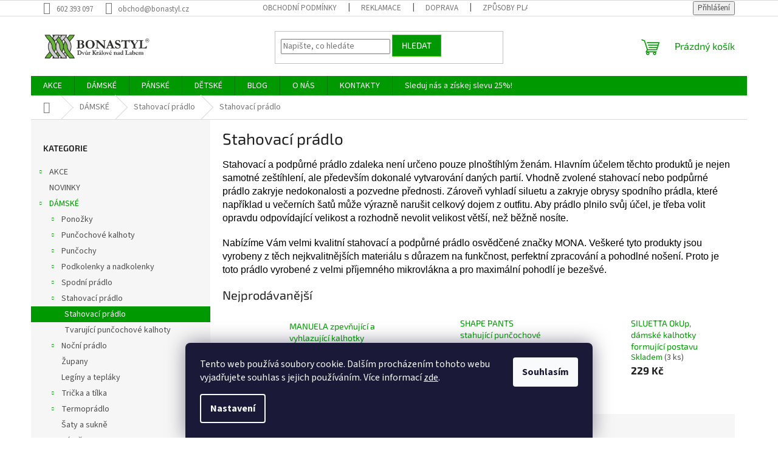

--- FILE ---
content_type: text/html; charset=utf-8
request_url: https://www.bonastyl.cz/stahovaci-pradlo-2/
body_size: 33258
content:
<!doctype html><html lang="cs" dir="ltr" class="header-background-light external-fonts-loaded"><head><meta charset="utf-8" /><meta name="viewport" content="width=device-width,initial-scale=1" /><title>Stahovací a podpůrné prádlo od 239,- Kč | BONASTYL.CZ</title><link rel="preconnect" href="https://cdn.myshoptet.com" /><link rel="dns-prefetch" href="https://cdn.myshoptet.com" /><link rel="preload" href="https://cdn.myshoptet.com/prj/dist/master/cms/libs/jquery/jquery-1.11.3.min.js" as="script" /><link href="https://cdn.myshoptet.com/prj/dist/master/cms/templates/frontend_templates/shared/css/font-face/source-sans-3.css" rel="stylesheet"><link href="https://cdn.myshoptet.com/prj/dist/master/cms/templates/frontend_templates/shared/css/font-face/exo-2.css" rel="stylesheet"><link href="https://cdn.myshoptet.com/prj/dist/master/shop/dist/font-shoptet-11.css.62c94c7785ff2cea73b2.css" rel="stylesheet"><script>
dataLayer = [];
dataLayer.push({'shoptet' : {
    "pageId": 845,
    "pageType": "category",
    "currency": "CZK",
    "currencyInfo": {
        "decimalSeparator": ",",
        "exchangeRate": 1,
        "priceDecimalPlaces": 0,
        "symbol": "K\u010d",
        "symbolLeft": 0,
        "thousandSeparator": " "
    },
    "language": "cs",
    "projectId": 378590,
    "category": {
        "guid": "0d45a3ff-dcf8-11e8-b790-ac1f6b0076ec",
        "path": "D\u00e1msk\u00e9 oble\u010den\u00ed | Stahovac\u00ed pr\u00e1dlo a podp\u016frn\u00fd program | Stahovac\u00ed pr\u00e1dlo",
        "parentCategoryGuid": "dcdb8571-dcf7-11e8-b790-ac1f6b0076ec"
    },
    "cartInfo": {
        "id": null,
        "freeShipping": false,
        "freeShippingFrom": 1500,
        "leftToFreeGift": {
            "formattedPrice": "0 K\u010d",
            "priceLeft": 0
        },
        "freeGift": false,
        "leftToFreeShipping": {
            "priceLeft": 1500,
            "dependOnRegion": 0,
            "formattedPrice": "1 500 K\u010d"
        },
        "discountCoupon": [],
        "getNoBillingShippingPrice": {
            "withoutVat": 0,
            "vat": 0,
            "withVat": 0
        },
        "cartItems": [],
        "taxMode": "ORDINARY"
    },
    "cart": [],
    "customer": {
        "priceRatio": 1,
        "priceListId": 1,
        "groupId": null,
        "registered": false,
        "mainAccount": false
    }
}});
dataLayer.push({'cookie_consent' : {
    "marketing": "denied",
    "analytics": "denied"
}});
document.addEventListener('DOMContentLoaded', function() {
    shoptet.consent.onAccept(function(agreements) {
        if (agreements.length == 0) {
            return;
        }
        dataLayer.push({
            'cookie_consent' : {
                'marketing' : (agreements.includes(shoptet.config.cookiesConsentOptPersonalisation)
                    ? 'granted' : 'denied'),
                'analytics': (agreements.includes(shoptet.config.cookiesConsentOptAnalytics)
                    ? 'granted' : 'denied')
            },
            'event': 'cookie_consent'
        });
    });
});
</script>

<!-- Google Tag Manager -->
<script>(function(w,d,s,l,i){w[l]=w[l]||[];w[l].push({'gtm.start':
new Date().getTime(),event:'gtm.js'});var f=d.getElementsByTagName(s)[0],
j=d.createElement(s),dl=l!='dataLayer'?'&l='+l:'';j.async=true;j.src=
'https://www.googletagmanager.com/gtm.js?id='+i+dl;f.parentNode.insertBefore(j,f);
})(window,document,'script','dataLayer','GTM-KHRFGQW');</script>
<!-- End Google Tag Manager -->

<meta property="og:type" content="website"><meta property="og:site_name" content="bonastyl.cz"><meta property="og:url" content="https://www.bonastyl.cz/stahovaci-pradlo-2/"><meta property="og:title" content="Stahovací a podpůrné prádlo od 239,- Kč | BONASTYL.CZ"><meta name="author" content="BONASTYL"><meta name="web_author" content="Shoptet.cz"><meta name="dcterms.rightsHolder" content="www.bonastyl.cz"><meta name="robots" content="index,follow"><meta property="og:image" content="https://cdn.myshoptet.com/usr/www.bonastyl.cz/user/front_images/ogImage/body_modellante___ern__.jpg"><meta property="og:description" content="Stahovací prádlo zdaleka není určeno pouze plnoštíhlým ženám. Hlavním účelem těchto produktů je nejen zeštíhlení, ale také dokonalé vytvarování daných partií."><meta name="description" content="Stahovací prádlo zdaleka není určeno pouze plnoštíhlým ženám. Hlavním účelem těchto produktů je nejen zeštíhlení, ale také dokonalé vytvarování daných partií."><meta name="google-site-verification" content="HfZdNp-MNv8POpY8zCdBKo7OWdg0Dt_9nVPbOn8x85s"><style>:root {--color-primary: #009901;--color-primary-h: 120;--color-primary-s: 100%;--color-primary-l: 30%;--color-primary-hover: #009901;--color-primary-hover-h: 120;--color-primary-hover-s: 100%;--color-primary-hover-l: 30%;--color-secondary: #009901;--color-secondary-h: 120;--color-secondary-s: 100%;--color-secondary-l: 30%;--color-secondary-hover: #32cb00;--color-secondary-hover-h: 105;--color-secondary-hover-s: 100%;--color-secondary-hover-l: 40%;--color-tertiary: #009901;--color-tertiary-h: 120;--color-tertiary-s: 100%;--color-tertiary-l: 30%;--color-tertiary-hover: #32cb00;--color-tertiary-hover-h: 105;--color-tertiary-hover-s: 100%;--color-tertiary-hover-l: 40%;--color-header-background: #ffffff;--template-font: "Source Sans 3";--template-headings-font: "Exo 2";--header-background-url: url("[data-uri]");--cookies-notice-background: #1A1937;--cookies-notice-color: #F8FAFB;--cookies-notice-button-hover: #f5f5f5;--cookies-notice-link-hover: #27263f;--templates-update-management-preview-mode-content: "Náhled aktualizací šablony je aktivní pro váš prohlížeč."}</style>
    
    <link href="https://cdn.myshoptet.com/prj/dist/master/shop/dist/main-11.less.fcb4a42d7bd8a71b7ee2.css" rel="stylesheet" />
                <link href="https://cdn.myshoptet.com/prj/dist/master/shop/dist/mobile-header-v1-11.less.1ee105d41b5f713c21aa.css" rel="stylesheet" />
    
    <script>var shoptet = shoptet || {};</script>
    <script src="https://cdn.myshoptet.com/prj/dist/master/shop/dist/main-3g-header.js.05f199e7fd2450312de2.js"></script>
<!-- User include --><!-- api 491(143) html code header -->
<link rel="stylesheet" href="https://cdn.myshoptet.com/usr/api2.dklab.cz/user/documents/_doplnky/doprava/378590/12/378590_12.css" type="text/css" /><style>
        :root {
            --dklab-background-color: #000000;
            --dklab-foreground-color: #FFFFFF;
            --dklab-transport-background-color: #B8CCB9;
            --dklab-transport-foreground-color: #009901;
            --dklab-gift-background-color: #000000;
            --dklab-gift-foreground-color: #FFFFFF;
        }</style>
<!-- api 473(125) html code header -->

                <style>
                    #order-billing-methods .radio-wrapper[data-guid="4b939990-9b1f-11ed-90ab-b8ca3a6a5ac4"]:not(.cggooglepay), #order-billing-methods .radio-wrapper[data-guid="4ba1f74b-9b1f-11ed-90ab-b8ca3a6a5ac4"]:not(.cggooglepay), #order-billing-methods .radio-wrapper[data-guid="0a084f13-a9ac-11ec-90ab-b8ca3a6a5ac4"]:not(.cgapplepay), #order-billing-methods .radio-wrapper[data-guid="0ae26f63-a9ac-11ec-90ab-b8ca3a6a5ac4"]:not(.cgapplepay) {
                        display: none;
                    }
                </style>
                <script type="text/javascript">
                    document.addEventListener('DOMContentLoaded', function() {
                        if (getShoptetDataLayer('pageType') === 'billingAndShipping') {
                            
                try {
                    if (window.ApplePaySession && window.ApplePaySession.canMakePayments()) {
                        
                        if (document.querySelector('#order-billing-methods .radio-wrapper[data-guid="0a084f13-a9ac-11ec-90ab-b8ca3a6a5ac4"]')) {
                            document.querySelector('#order-billing-methods .radio-wrapper[data-guid="0a084f13-a9ac-11ec-90ab-b8ca3a6a5ac4"]').classList.add('cgapplepay');
                        }
                        

                        if (document.querySelector('#order-billing-methods .radio-wrapper[data-guid="0ae26f63-a9ac-11ec-90ab-b8ca3a6a5ac4"]')) {
                            document.querySelector('#order-billing-methods .radio-wrapper[data-guid="0ae26f63-a9ac-11ec-90ab-b8ca3a6a5ac4"]').classList.add('cgapplepay');
                        }
                        
                    }
                } catch (err) {} 
            
                            
                const cgBaseCardPaymentMethod = {
                        type: 'CARD',
                        parameters: {
                            allowedAuthMethods: ["PAN_ONLY", "CRYPTOGRAM_3DS"],
                            allowedCardNetworks: [/*"AMEX", "DISCOVER", "INTERAC", "JCB",*/ "MASTERCARD", "VISA"]
                        }
                };
                
                function cgLoadScript(src, callback)
                {
                    var s,
                        r,
                        t;
                    r = false;
                    s = document.createElement('script');
                    s.type = 'text/javascript';
                    s.src = src;
                    s.onload = s.onreadystatechange = function() {
                        if ( !r && (!this.readyState || this.readyState == 'complete') )
                        {
                            r = true;
                            callback();
                        }
                    };
                    t = document.getElementsByTagName('script')[0];
                    t.parentNode.insertBefore(s, t);
                } 
                
                function cgGetGoogleIsReadyToPayRequest() {
                    return Object.assign(
                        {},
                        {
                            apiVersion: 2,
                            apiVersionMinor: 0
                        },
                        {
                            allowedPaymentMethods: [cgBaseCardPaymentMethod]
                        }
                    );
                }

                function onCgGooglePayLoaded() {
                    let paymentsClient = new google.payments.api.PaymentsClient({environment: 'PRODUCTION'});
                    paymentsClient.isReadyToPay(cgGetGoogleIsReadyToPayRequest()).then(function(response) {
                        if (response.result) {
                            
                        if (document.querySelector('#order-billing-methods .radio-wrapper[data-guid="4b939990-9b1f-11ed-90ab-b8ca3a6a5ac4"]')) {
                            document.querySelector('#order-billing-methods .radio-wrapper[data-guid="4b939990-9b1f-11ed-90ab-b8ca3a6a5ac4"]').classList.add('cggooglepay');
                        }
                        

                        if (document.querySelector('#order-billing-methods .radio-wrapper[data-guid="4ba1f74b-9b1f-11ed-90ab-b8ca3a6a5ac4"]')) {
                            document.querySelector('#order-billing-methods .radio-wrapper[data-guid="4ba1f74b-9b1f-11ed-90ab-b8ca3a6a5ac4"]').classList.add('cggooglepay');
                        }
                        	 	 	 	 	 
                        }
                    })
                    .catch(function(err) {});
                }
                
                cgLoadScript('https://pay.google.com/gp/p/js/pay.js', onCgGooglePayLoaded);
            
                        }
                    });
                </script> 
                
<!-- project html code header -->
<meta name="facebook-domain-verification" content="1ub9qqjkf0kl995ecwo3jb5zfe6hua" />
<script>
dkLABFiltrMobile = 1;
</script>
<meta name="p:domain_verify" content="4e0aa2f11851892167615aa69b3a5d91"/>
<!-- Hotjar Tracking Code for https://www.bonastyl.cz/ -->
<script>
    (function(h,o,t,j,a,r){
        h.hj=h.hj||function(){(h.hj.q=h.hj.q||[]).push(arguments)};
        h._hjSettings={hjid:2100702,hjsv:6};
        a=o.getElementsByTagName('head')[0];
        r=o.createElement('script');r.async=1;
        r.src=t+h._hjSettings.hjid+j+h._hjSettings.hjsv;
        a.appendChild(r);
    })(window,document,'https://static.hotjar.com/c/hotjar-','.js?sv=');
</script>

<style>
.flag-custom1{background:white !important;padding-left:0px !important;padding-top:0px !important;}
</style>

<!-- /User include --><link rel="shortcut icon" href="/favicon.ico" type="image/x-icon" /><link rel="canonical" href="https://www.bonastyl.cz/stahovaci-pradlo-2/" />    <script>
        var _hwq = _hwq || [];
        _hwq.push(['setKey', 'jeKmciXzo6du1PUmKK62Zn4eMoGr8xVeStpZ']);
        _hwq.push(['setTopPos', '200']);
        _hwq.push(['showWidget', '22']);
        (function() {
            var ho = document.createElement('script');
            ho.src = 'https://cz.im9.cz/direct/i/gjs.php?n=wdgt&sak=jeKmciXzo6du1PUmKK62Zn4eMoGr8xVeStpZ';
            var s = document.getElementsByTagName('script')[0]; s.parentNode.insertBefore(ho, s);
        })();
    </script>
    <!-- Global site tag (gtag.js) - Google Analytics -->
    <script async src="https://www.googletagmanager.com/gtag/js?id=G-Y8N2LNGYHE"></script>
    <script>
        
        window.dataLayer = window.dataLayer || [];
        function gtag(){dataLayer.push(arguments);}
        

                    console.debug('default consent data');

            gtag('consent', 'default', {"ad_storage":"denied","analytics_storage":"denied","ad_user_data":"denied","ad_personalization":"denied","wait_for_update":500});
            dataLayer.push({
                'event': 'default_consent'
            });
        
        gtag('js', new Date());

        
                gtag('config', 'G-Y8N2LNGYHE', {"groups":"GA4","send_page_view":false,"content_group":"category","currency":"CZK","page_language":"cs"});
        
                gtag('config', 'AW-564073020');
        
        
        
        
        
                    gtag('event', 'page_view', {"send_to":"GA4","page_language":"cs","content_group":"category","currency":"CZK"});
        
        
        
        
        
        
        
        
        
        
        
        
        
        document.addEventListener('DOMContentLoaded', function() {
            if (typeof shoptet.tracking !== 'undefined') {
                for (var id in shoptet.tracking.bannersList) {
                    gtag('event', 'view_promotion', {
                        "send_to": "UA",
                        "promotions": [
                            {
                                "id": shoptet.tracking.bannersList[id].id,
                                "name": shoptet.tracking.bannersList[id].name,
                                "position": shoptet.tracking.bannersList[id].position
                            }
                        ]
                    });
                }
            }

            shoptet.consent.onAccept(function(agreements) {
                if (agreements.length !== 0) {
                    console.debug('gtag consent accept');
                    var gtagConsentPayload =  {
                        'ad_storage': agreements.includes(shoptet.config.cookiesConsentOptPersonalisation)
                            ? 'granted' : 'denied',
                        'analytics_storage': agreements.includes(shoptet.config.cookiesConsentOptAnalytics)
                            ? 'granted' : 'denied',
                                                                                                'ad_user_data': agreements.includes(shoptet.config.cookiesConsentOptPersonalisation)
                            ? 'granted' : 'denied',
                        'ad_personalization': agreements.includes(shoptet.config.cookiesConsentOptPersonalisation)
                            ? 'granted' : 'denied',
                        };
                    console.debug('update consent data', gtagConsentPayload);
                    gtag('consent', 'update', gtagConsentPayload);
                    dataLayer.push(
                        { 'event': 'update_consent' }
                    );
                }
            });
        });
    </script>
</head><body class="desktop id-845 in-stahovaci-pradlo-2 template-11 type-category multiple-columns-body columns-mobile-2 columns-3 ums_forms_redesign--off ums_a11y_category_page--on ums_discussion_rating_forms--off ums_flags_display_unification--on ums_a11y_login--on mobile-header-version-1"><noscript>
    <style>
        #header {
            padding-top: 0;
            position: relative !important;
            top: 0;
        }
        .header-navigation {
            position: relative !important;
        }
        .overall-wrapper {
            margin: 0 !important;
        }
        body:not(.ready) {
            visibility: visible !important;
        }
    </style>
    <div class="no-javascript">
        <div class="no-javascript__title">Musíte změnit nastavení vašeho prohlížeče</div>
        <div class="no-javascript__text">Podívejte se na: <a href="https://www.google.com/support/bin/answer.py?answer=23852">Jak povolit JavaScript ve vašem prohlížeči</a>.</div>
        <div class="no-javascript__text">Pokud používáte software na blokování reklam, může být nutné povolit JavaScript z této stránky.</div>
        <div class="no-javascript__text">Děkujeme.</div>
    </div>
</noscript>

        <div id="fb-root"></div>
        <script>
            window.fbAsyncInit = function() {
                FB.init({
//                    appId            : 'your-app-id',
                    autoLogAppEvents : true,
                    xfbml            : true,
                    version          : 'v19.0'
                });
            };
        </script>
        <script async defer crossorigin="anonymous" src="https://connect.facebook.net/cs_CZ/sdk.js"></script>
<!-- Google Tag Manager (noscript) -->
<noscript><iframe src="https://www.googletagmanager.com/ns.html?id=GTM-KHRFGQW"
height="0" width="0" style="display:none;visibility:hidden"></iframe></noscript>
<!-- End Google Tag Manager (noscript) -->

    <div class="siteCookies siteCookies--bottom siteCookies--dark js-siteCookies" role="dialog" data-testid="cookiesPopup" data-nosnippet>
        <div class="siteCookies__form">
            <div class="siteCookies__content">
                <div class="siteCookies__text">
                    Tento web používá soubory cookie. Dalším procházením tohoto webu vyjadřujete souhlas s jejich používáním. Více informací <a href="https://www.bonastyl-velkoobchod.cz/user/documents/upload/GDPR/Cookies.pdf" target="_blank" rel="noopener noreferrer">zde</a>.
                </div>
                <p class="siteCookies__links">
                    <button class="siteCookies__link js-cookies-settings" aria-label="Nastavení cookies" data-testid="cookiesSettings">Nastavení</button>
                </p>
            </div>
            <div class="siteCookies__buttonWrap">
                                <button class="siteCookies__button js-cookiesConsentSubmit" value="all" aria-label="Přijmout cookies" data-testid="buttonCookiesAccept">Souhlasím</button>
            </div>
        </div>
        <script>
            document.addEventListener("DOMContentLoaded", () => {
                const siteCookies = document.querySelector('.js-siteCookies');
                document.addEventListener("scroll", shoptet.common.throttle(() => {
                    const st = document.documentElement.scrollTop;
                    if (st > 1) {
                        siteCookies.classList.add('siteCookies--scrolled');
                    } else {
                        siteCookies.classList.remove('siteCookies--scrolled');
                    }
                }, 100));
            });
        </script>
    </div>
<a href="#content" class="skip-link sr-only">Přejít na obsah</a><div class="overall-wrapper"><div class="user-action"><div class="container">
    <div class="user-action-in">
                    <div id="login" class="user-action-login popup-widget login-widget" role="dialog" aria-labelledby="loginHeading">
        <div class="popup-widget-inner">
                            <h2 id="loginHeading">Přihlášení k vašemu účtu</h2><div id="customerLogin"><form action="/action/Customer/Login/" method="post" id="formLoginIncluded" class="csrf-enabled formLogin" data-testid="formLogin"><input type="hidden" name="referer" value="" /><div class="form-group"><div class="input-wrapper email js-validated-element-wrapper no-label"><input type="email" name="email" class="form-control" autofocus placeholder="E-mailová adresa (např. jan@novak.cz)" data-testid="inputEmail" autocomplete="email" required /></div></div><div class="form-group"><div class="input-wrapper password js-validated-element-wrapper no-label"><input type="password" name="password" class="form-control" placeholder="Heslo" data-testid="inputPassword" autocomplete="current-password" required /><span class="no-display">Nemůžete vyplnit toto pole</span><input type="text" name="surname" value="" class="no-display" /></div></div><div class="form-group"><div class="login-wrapper"><button type="submit" class="btn btn-secondary btn-text btn-login" data-testid="buttonSubmit">Přihlásit se</button><div class="password-helper"><a href="/registrace/" data-testid="signup" rel="nofollow">Nová registrace</a><a href="/klient/zapomenute-heslo/" rel="nofollow">Zapomenuté heslo</a></div></div></div></form>
</div>                    </div>
    </div>

                            <div id="cart-widget" class="user-action-cart popup-widget cart-widget loader-wrapper" data-testid="popupCartWidget" role="dialog" aria-hidden="true">
    <div class="popup-widget-inner cart-widget-inner place-cart-here">
        <div class="loader-overlay">
            <div class="loader"></div>
        </div>
    </div>

    <div class="cart-widget-button">
        <a href="/kosik/" class="btn btn-conversion" id="continue-order-button" rel="nofollow" data-testid="buttonNextStep">Pokračovat do košíku</a>
    </div>
</div>
            </div>
</div>
</div><div class="top-navigation-bar" data-testid="topNavigationBar">

    <div class="container">

        <div class="top-navigation-contacts">
            <strong>Zákaznická podpora:</strong><a href="tel:602393097" class="project-phone" aria-label="Zavolat na 602393097" data-testid="contactboxPhone"><span>602 393 097</span></a><a href="mailto:obchod@bonastyl.cz" class="project-email" data-testid="contactboxEmail"><span>obchod@bonastyl.cz</span></a>        </div>

                            <div class="top-navigation-menu">
                <div class="top-navigation-menu-trigger"></div>
                <ul class="top-navigation-bar-menu">
                                            <li class="top-navigation-menu-item-1436">
                            <a href="/https-www-bonastyl-cz-obchodni-podminky-/">OBCHODNÍ PODMÍNKY</a>
                        </li>
                                            <li class="top-navigation-menu-item-1056">
                            <a href="/reklamace/">REKLAMACE</a>
                        </li>
                                            <li class="top-navigation-menu-item-1080">
                            <a href="/doprava/">DOPRAVA</a>
                        </li>
                                            <li class="top-navigation-menu-item-2151">
                            <a href="/zpusoby-platby/">ZPŮSOBY PLATBY</a>
                        </li>
                                            <li class="top-navigation-menu-item-1065">
                            <a href="/tabulky-velikosti/">TABULKY VELIKOSTÍ</a>
                        </li>
                                            <li class="top-navigation-menu-item-1089">
                            <a href="/materialy/">MATERIÁLY</a>
                        </li>
                                            <li class="top-navigation-menu-item-external-243">
                            <a href="https://www.bonastyl-velkoobchod.cz/" target="blank">VELKOOBCHOD</a>
                        </li>
                                            <li class="top-navigation-menu-item-1059">
                            <a href="/vyroba-na-zakazku/">PONOŽKY NA ZAKÁZKU</a>
                        </li>
                                            <li class="top-navigation-menu-item-1083">
                            <a href="/ochranna-osobnich-udaju/">OCHRANA OSOBNÍCH ÚDAJŮ</a>
                        </li>
                                            <li class="top-navigation-menu-item-2118">
                            <a href="/vernostni-program/">VĚRNOSTNÍ PROGRAM</a>
                        </li>
                                            <li class="top-navigation-menu-item-external-309">
                            <a href="https://www.bonastyl.cz/hodnoceni-obchodu/">HODNOCENÍ OBCHODU</a>
                        </li>
                                    </ul>
                <ul class="top-navigation-bar-menu-helper"></ul>
            </div>
        
        <div class="top-navigation-tools top-navigation-tools--language">
            <div class="responsive-tools">
                <a href="#" class="toggle-window" data-target="search" aria-label="Hledat" data-testid="linkSearchIcon"></a>
                                                            <a href="#" class="toggle-window" data-target="login"></a>
                                                    <a href="#" class="toggle-window" data-target="navigation" aria-label="Menu" data-testid="hamburgerMenu"></a>
            </div>
                        <button class="top-nav-button top-nav-button-login toggle-window" type="button" data-target="login" aria-haspopup="dialog" aria-controls="login" aria-expanded="false" data-testid="signin"><span>Přihlášení</span></button>        </div>

    </div>

</div>
<header id="header"><div class="container navigation-wrapper">
    <div class="header-top">
        <div class="site-name-wrapper">
            <div class="site-name"><a href="/" data-testid="linkWebsiteLogo"><img src="https://cdn.myshoptet.com/usr/www.bonastyl.cz/user/logos/bonastyl_logo2-1.png" alt="BONASTYL" fetchpriority="low" /></a></div>        </div>
        <div class="search" itemscope itemtype="https://schema.org/WebSite">
            <meta itemprop="headline" content="Stahovací prádlo"/><meta itemprop="url" content="https://www.bonastyl.cz"/><meta itemprop="text" content="Stahovací prádlo zdaleka není určeno pouze plnoštíhlým ženám. Hlavním účelem těchto produktů je nejen zeštíhlení, ale také dokonalé vytvarování daných partií."/>            <form action="/action/ProductSearch/prepareString/" method="post"
    id="formSearchForm" class="search-form compact-form js-search-main"
    itemprop="potentialAction" itemscope itemtype="https://schema.org/SearchAction" data-testid="searchForm">
    <fieldset>
        <meta itemprop="target"
            content="https://www.bonastyl.cz/vyhledavani/?string={string}"/>
        <input type="hidden" name="language" value="cs"/>
        
            
<input
    type="search"
    name="string"
        class="query-input form-control search-input js-search-input"
    placeholder="Napište, co hledáte"
    autocomplete="off"
    required
    itemprop="query-input"
    aria-label="Vyhledávání"
    data-testid="searchInput"
>
            <button type="submit" class="btn btn-default" data-testid="searchBtn">Hledat</button>
        
    </fieldset>
</form>
        </div>
        <div class="navigation-buttons">
                
    <a href="/kosik/" class="btn btn-icon toggle-window cart-count" data-target="cart" data-hover="true" data-redirect="true" data-testid="headerCart" rel="nofollow" aria-haspopup="dialog" aria-expanded="false" aria-controls="cart-widget">
        
                <span class="sr-only">Nákupní košík</span>
        
            <span class="cart-price visible-lg-inline-block" data-testid="headerCartPrice">
                                    Prázdný košík                            </span>
        
    
            </a>
        </div>
    </div>
    <nav id="navigation" aria-label="Hlavní menu" data-collapsible="true"><div class="navigation-in menu"><ul class="menu-level-1" role="menubar" data-testid="headerMenuItems"><li class="menu-item-938 ext" role="none"><a href="/akce/" data-testid="headerMenuItem" role="menuitem" aria-haspopup="true" aria-expanded="false"><b>AKCE</b><span class="submenu-arrow"></span></a><ul class="menu-level-2" aria-label="AKCE" tabindex="-1" role="menu"><li class="menu-item-1857 has-third-level" role="none"><a href="/damske/" class="menu-image" data-testid="headerMenuItem" tabindex="-1" aria-hidden="true"><img src="data:image/svg+xml,%3Csvg%20width%3D%22140%22%20height%3D%22100%22%20xmlns%3D%22http%3A%2F%2Fwww.w3.org%2F2000%2Fsvg%22%3E%3C%2Fsvg%3E" alt="" aria-hidden="true" width="140" height="100"  data-src="https://cdn.myshoptet.com/usr/www.bonastyl.cz/user/categories/thumb/__eny-18.jpg" fetchpriority="low" /></a><div><a href="/damske/" data-testid="headerMenuItem" role="menuitem"><span>Dámské</span></a>
                                                    <ul class="menu-level-3" role="menu">
                                                                    <li class="menu-item-1866" role="none">
                                        <a href="/ponozky-v-akci/" data-testid="headerMenuItem" role="menuitem">
                                            Ponožky </a>,                                    </li>
                                                                    <li class="menu-item-1875" role="none">
                                        <a href="/puncochove-zbozi-2/" data-testid="headerMenuItem" role="menuitem">
                                            Punčochové zboží</a>,                                    </li>
                                                                    <li class="menu-item-1881" role="none">
                                        <a href="/spodni-pradlo-2/" data-testid="headerMenuItem" role="menuitem">
                                            Spodní prádlo</a>,                                    </li>
                                                                    <li class="menu-item-1887" role="none">
                                        <a href="/pyzama-a-zupany/" data-testid="headerMenuItem" role="menuitem">
                                            Pyžama a župany</a>,                                    </li>
                                                                    <li class="menu-item-1896" role="none">
                                        <a href="/obleceni-2/" data-testid="headerMenuItem" role="menuitem">
                                            Oblečení</a>,                                    </li>
                                                                    <li class="menu-item-1905" role="none">
                                        <a href="/termopradlo/" data-testid="headerMenuItem" role="menuitem">
                                            Termoprádlo</a>                                    </li>
                                                            </ul>
                        </div></li><li class="menu-item-1860 has-third-level" role="none"><a href="/panske-2/" class="menu-image" data-testid="headerMenuItem" tabindex="-1" aria-hidden="true"><img src="data:image/svg+xml,%3Csvg%20width%3D%22140%22%20height%3D%22100%22%20xmlns%3D%22http%3A%2F%2Fwww.w3.org%2F2000%2Fsvg%22%3E%3C%2Fsvg%3E" alt="" aria-hidden="true" width="140" height="100"  data-src="https://cdn.myshoptet.com/usr/www.bonastyl.cz/user/categories/thumb/mu__-16.jpg" fetchpriority="low" /></a><div><a href="/panske-2/" data-testid="headerMenuItem" role="menuitem"><span>Pánské</span></a>
                                                    <ul class="menu-level-3" role="menu">
                                                                    <li class="menu-item-1869" role="none">
                                        <a href="/ponozky-v-akci-2/" data-testid="headerMenuItem" role="menuitem">
                                            Ponožky</a>,                                    </li>
                                                                    <li class="menu-item-1884" role="none">
                                        <a href="/spodni-pradlo-3/" data-testid="headerMenuItem" role="menuitem">
                                            Spodní prádlo</a>,                                    </li>
                                                                    <li class="menu-item-1890" role="none">
                                        <a href="/pyzama-a-zupany-2/" data-testid="headerMenuItem" role="menuitem">
                                            Pyžama a župany</a>,                                    </li>
                                                                    <li class="menu-item-1899" role="none">
                                        <a href="/obleceni-3/" data-testid="headerMenuItem" role="menuitem">
                                            Oblečení</a>,                                    </li>
                                                                    <li class="menu-item-1908" role="none">
                                        <a href="/termopradlo-2/" data-testid="headerMenuItem" role="menuitem">
                                            Termoprádlo</a>                                    </li>
                                                            </ul>
                        </div></li><li class="menu-item-1863 has-third-level" role="none"><a href="/detske-2/" class="menu-image" data-testid="headerMenuItem" tabindex="-1" aria-hidden="true"><img src="data:image/svg+xml,%3Csvg%20width%3D%22140%22%20height%3D%22100%22%20xmlns%3D%22http%3A%2F%2Fwww.w3.org%2F2000%2Fsvg%22%3E%3C%2Fsvg%3E" alt="" aria-hidden="true" width="140" height="100"  data-src="https://cdn.myshoptet.com/usr/www.bonastyl.cz/user/categories/thumb/d__ti-11.jpg" fetchpriority="low" /></a><div><a href="/detske-2/" data-testid="headerMenuItem" role="menuitem"><span>Dětské</span></a>
                                                    <ul class="menu-level-3" role="menu">
                                                                    <li class="menu-item-1872" role="none">
                                        <a href="/ponozky-3/" data-testid="headerMenuItem" role="menuitem">
                                            Ponožky</a>,                                    </li>
                                                                    <li class="menu-item-1878" role="none">
                                        <a href="/puncochove-zbozi-3/" data-testid="headerMenuItem" role="menuitem">
                                            Punčochové zboží</a>,                                    </li>
                                                                    <li class="menu-item-1893" role="none">
                                        <a href="/pyzama-a-zupany-3/" data-testid="headerMenuItem" role="menuitem">
                                            Pyžama a župany</a>,                                    </li>
                                                                    <li class="menu-item-1902" role="none">
                                        <a href="/obleceni-4/" data-testid="headerMenuItem" role="menuitem">
                                            Oblečení</a>,                                    </li>
                                                                    <li class="menu-item-1911" role="none">
                                        <a href="/termopradlo-3/" data-testid="headerMenuItem" role="menuitem">
                                            Termoprádlo</a>                                    </li>
                                                            </ul>
                        </div></li></ul></li>
<li class="menu-item-1245 ext" role="none"><a href="/damske-obleceni/" data-testid="headerMenuItem" role="menuitem" aria-haspopup="true" aria-expanded="false"><b>DÁMSKÉ</b><span class="submenu-arrow"></span></a><ul class="menu-level-2" aria-label="DÁMSKÉ" tabindex="-1" role="menu"><li class="menu-item-1728 has-third-level" role="none"><a href="/damske-ponozky/" class="menu-image" data-testid="headerMenuItem" tabindex="-1" aria-hidden="true"><img src="data:image/svg+xml,%3Csvg%20width%3D%22140%22%20height%3D%22100%22%20xmlns%3D%22http%3A%2F%2Fwww.w3.org%2F2000%2Fsvg%22%3E%3C%2Fsvg%3E" alt="" aria-hidden="true" width="140" height="100"  data-src="https://cdn.myshoptet.com/usr/www.bonastyl.cz/user/categories/thumb/spoky_tyrkysov__.png" fetchpriority="low" /></a><div><a href="/damske-ponozky/" data-testid="headerMenuItem" role="menuitem"><span>Ponožky</span></a>
                                                    <ul class="menu-level-3" role="menu">
                                                                    <li class="menu-item-1785" role="none">
                                        <a href="/damske-crazy-socks/" data-testid="headerMenuItem" role="menuitem">
                                            CRAZY SOCKS</a>,                                    </li>
                                                                    <li class="menu-item-1320" role="none">
                                        <a href="/balerinky-a-tapky/" data-testid="headerMenuItem" role="menuitem">
                                            Balerínky a ťapky</a>,                                    </li>
                                                                    <li class="menu-item-1326" role="none">
                                        <a href="/silonove-ponozky/" data-testid="headerMenuItem" role="menuitem">
                                            Silonové ponožky</a>,                                    </li>
                                                                    <li class="menu-item-1740" role="none">
                                        <a href="/damske-klasicke-ponozky-3/" data-testid="headerMenuItem" role="menuitem">
                                            Klasické</a>,                                    </li>
                                                                    <li class="menu-item-1749" role="none">
                                        <a href="/damske-sportovni-ponozky/" data-testid="headerMenuItem" role="menuitem">
                                            Sportovní</a>,                                    </li>
                                                                    <li class="menu-item-1758" role="none">
                                        <a href="/damske-kotnikove-ponozky/" data-testid="headerMenuItem" role="menuitem">
                                            Kotníkové</a>,                                    </li>
                                                                    <li class="menu-item-1764" role="none">
                                        <a href="/damske-zdravotni-ponozky-2/" data-testid="headerMenuItem" role="menuitem">
                                            Zdravotní</a>,                                    </li>
                                                                    <li class="menu-item-1770" role="none">
                                        <a href="/damske-zimni-ponozky-2/" data-testid="headerMenuItem" role="menuitem">
                                            Zimní</a>                                    </li>
                                                            </ul>
                        </div></li><li class="menu-item-697 has-third-level" role="none"><a href="/puncochove-kalhoty/" class="menu-image" data-testid="headerMenuItem" tabindex="-1" aria-hidden="true"><img src="data:image/svg+xml,%3Csvg%20width%3D%22140%22%20height%3D%22100%22%20xmlns%3D%22http%3A%2F%2Fwww.w3.org%2F2000%2Fsvg%22%3E%3C%2Fsvg%3E" alt="" aria-hidden="true" width="140" height="100"  data-src="https://cdn.myshoptet.com/usr/www.bonastyl.cz/user/categories/thumb/malwa_20_den_nov__.jpg" fetchpriority="low" /></a><div><a href="/puncochove-kalhoty/" data-testid="headerMenuItem" role="menuitem"><span>Punčochové kalhoty</span></a>
                                                    <ul class="menu-level-3" role="menu">
                                                                    <li class="menu-item-703" role="none">
                                        <a href="/standardni-puncochove-kalhoty/" data-testid="headerMenuItem" role="menuitem">
                                            Standardní</a>,                                    </li>
                                                                    <li class="menu-item-1050" role="none">
                                        <a href="/vzorovane-punochove-kalhoty/" data-testid="headerMenuItem" role="menuitem">
                                            Vzorované</a>,                                    </li>
                                                                    <li class="menu-item-706" role="none">
                                        <a href="/spolecenske-puncochove-kalhoty/" data-testid="headerMenuItem" role="menuitem">
                                            Společenské</a>,                                    </li>
                                                                    <li class="menu-item-947" role="none">
                                        <a href="/nadmerne-puncochove-kalhoty/" data-testid="headerMenuItem" role="menuitem">
                                            Nadměrné</a>,                                    </li>
                                                                    <li class="menu-item-1047" role="none">
                                        <a href="/tvarujici-kompresni-puncochove-kalhoty/" data-testid="headerMenuItem" role="menuitem">
                                            Tvarující a kompresní</a>,                                    </li>
                                                                    <li class="menu-item-1044" role="none">
                                        <a href="/nepruhledne-puncochove-kalhoty/" data-testid="headerMenuItem" role="menuitem">
                                            Neprůhledné a zimní</a>,                                    </li>
                                                                    <li class="menu-item-788" role="none">
                                        <a href="/damske-bavlnene-kamase/" data-testid="headerMenuItem" role="menuitem">
                                            Kamaše</a>,                                    </li>
                                                                    <li class="menu-item-1353" role="none">
                                        <a href="/materske/" data-testid="headerMenuItem" role="menuitem">
                                            Mateřské</a>                                    </li>
                                                            </ul>
                        </div></li><li class="menu-item-761 has-third-level" role="none"><a href="/puncochy/" class="menu-image" data-testid="headerMenuItem" tabindex="-1" aria-hidden="true"><img src="data:image/svg+xml,%3Csvg%20width%3D%22140%22%20height%3D%22100%22%20xmlns%3D%22http%3A%2F%2Fwww.w3.org%2F2000%2Fsvg%22%3E%3C%2Fsvg%3E" alt="" aria-hidden="true" width="140" height="100"  data-src="https://cdn.myshoptet.com/usr/www.bonastyl.cz/user/categories/thumb/felice_nov__-1.jpg" fetchpriority="low" /></a><div><a href="/puncochy/" data-testid="headerMenuItem" role="menuitem"><span>Punčochy</span></a>
                                                    <ul class="menu-level-3" role="menu">
                                                                    <li class="menu-item-764" role="none">
                                        <a href="/na-podvazkovy-pas/" data-testid="headerMenuItem" role="menuitem">
                                            Na podvazkový pás</a>,                                    </li>
                                                                    <li class="menu-item-1323" role="none">
                                        <a href="/samodrzici/" data-testid="headerMenuItem" role="menuitem">
                                            Samodržící</a>                                    </li>
                                                            </ul>
                        </div></li><li class="menu-item-1806 has-third-level" role="none"><a href="/damske-podkolenky-nadkolenky/" class="menu-image" data-testid="headerMenuItem" tabindex="-1" aria-hidden="true"><img src="data:image/svg+xml,%3Csvg%20width%3D%22140%22%20height%3D%22100%22%20xmlns%3D%22http%3A%2F%2Fwww.w3.org%2F2000%2Fsvg%22%3E%3C%2Fsvg%3E" alt="" aria-hidden="true" width="140" height="100"  data-src="https://cdn.myshoptet.com/usr/www.bonastyl.cz/user/categories/thumb/twins_3.png" fetchpriority="low" /></a><div><a href="/damske-podkolenky-nadkolenky/" data-testid="headerMenuItem" role="menuitem"><span>Podkolenky a nadkolenky</span></a>
                                                    <ul class="menu-level-3" role="menu">
                                                                    <li class="menu-item-1782" role="none">
                                        <a href="/navleky/" data-testid="headerMenuItem" role="menuitem">
                                            Návleky</a>,                                    </li>
                                                                    <li class="menu-item-2277" role="none">
                                        <a href="/silonkove-podkolenky/" data-testid="headerMenuItem" role="menuitem">
                                            Silonkové podkolenky</a>,                                    </li>
                                                                    <li class="menu-item-1815" role="none">
                                        <a href="/damske-klasicke-podkolenky/" data-testid="headerMenuItem" role="menuitem">
                                            Klasické</a>,                                    </li>
                                                                    <li class="menu-item-1824" role="none">
                                        <a href="/damske-kompresni-podkolenky/" data-testid="headerMenuItem" role="menuitem">
                                            Kompresní</a>,                                    </li>
                                                                    <li class="menu-item-1830" role="none">
                                        <a href="/damske-zimni-podkolenky/" data-testid="headerMenuItem" role="menuitem">
                                            Zimní</a>                                    </li>
                                                            </ul>
                        </div></li><li class="menu-item-803 has-third-level" role="none"><a href="/damske-spodni-pradlo/" class="menu-image" data-testid="headerMenuItem" tabindex="-1" aria-hidden="true"><img src="data:image/svg+xml,%3Csvg%20width%3D%22140%22%20height%3D%22100%22%20xmlns%3D%22http%3A%2F%2Fwww.w3.org%2F2000%2Fsvg%22%3E%3C%2Fsvg%3E" alt="" aria-hidden="true" width="140" height="100"  data-src="https://cdn.myshoptet.com/usr/www.bonastyl.cz/user/categories/thumb/ad__la___ern__.jpg" fetchpriority="low" /></a><div><a href="/damske-spodni-pradlo/" data-testid="headerMenuItem" role="menuitem"><span>Spodní prádlo</span></a>
                                                    <ul class="menu-level-3" role="menu">
                                                                    <li class="menu-item-821" role="none">
                                        <a href="/damske-kalhotky/" data-testid="headerMenuItem" role="menuitem">
                                            Kalhotky</a>,                                    </li>
                                                                    <li class="menu-item-824" role="none">
                                        <a href="/damske-kosilky-a-topy/" data-testid="headerMenuItem" role="menuitem">
                                            Spodní košilky a topy</a>,                                    </li>
                                                                    <li class="menu-item-827" role="none">
                                        <a href="/podprsenky/" data-testid="headerMenuItem" role="menuitem">
                                            Podprsenky</a>,                                    </li>
                                                                    <li class="menu-item-1419" role="none">
                                        <a href="/doplnky-4/" data-testid="headerMenuItem" role="menuitem">
                                            Doplňky</a>                                    </li>
                                                            </ul>
                        </div></li><li class="menu-item-842 has-third-level" role="none"><a href="/stahovaci-pradlo/" class="menu-image" data-testid="headerMenuItem" tabindex="-1" aria-hidden="true"><img src="data:image/svg+xml,%3Csvg%20width%3D%22140%22%20height%3D%22100%22%20xmlns%3D%22http%3A%2F%2Fwww.w3.org%2F2000%2Fsvg%22%3E%3C%2Fsvg%3E" alt="" aria-hidden="true" width="140" height="100"  data-src="https://cdn.myshoptet.com/usr/www.bonastyl.cz/user/categories/thumb/body_modellante_t__lov__.jpg" fetchpriority="low" /></a><div><a href="/stahovaci-pradlo/" data-testid="headerMenuItem" role="menuitem"><span>Stahovací prádlo</span></a>
                                                    <ul class="menu-level-3" role="menu">
                                                                    <li class="menu-item-845" role="none">
                                        <a href="/stahovaci-pradlo-2/" class="active" data-testid="headerMenuItem" role="menuitem">
                                            Stahovací prádlo</a>,                                    </li>
                                                                    <li class="menu-item-848" role="none">
                                        <a href="/tvarujici-puncochove-kalhoty/" data-testid="headerMenuItem" role="menuitem">
                                            Tvarující punčochové kalhoty</a>                                    </li>
                                                            </ul>
                        </div></li><li class="menu-item-2250 has-third-level" role="none"><a href="/nocni-pradlo/" class="menu-image" data-testid="headerMenuItem" tabindex="-1" aria-hidden="true"><img src="data:image/svg+xml,%3Csvg%20width%3D%22140%22%20height%3D%22100%22%20xmlns%3D%22http%3A%2F%2Fwww.w3.org%2F2000%2Fsvg%22%3E%3C%2Fsvg%3E" alt="" aria-hidden="true" width="140" height="100"  data-src="https://cdn.myshoptet.com/usr/www.bonastyl.cz/user/categories/thumb/damske_pyzamo.jpg" fetchpriority="low" /></a><div><a href="/nocni-pradlo/" data-testid="headerMenuItem" role="menuitem"><span>Noční prádlo</span></a>
                                                    <ul class="menu-level-3" role="menu">
                                                                    <li class="menu-item-2253" role="none">
                                        <a href="/damska-nocni-kosile/" data-testid="headerMenuItem" role="menuitem">
                                            Noční košile</a>,                                    </li>
                                                                    <li class="menu-item-2259" role="none">
                                        <a href="/damska-pyzama/" data-testid="headerMenuItem" role="menuitem">
                                            Pyžama</a>,                                    </li>
                                                                    <li class="menu-item-2265" role="none">
                                        <a href="/kojici-nadmerne-nocni-pradlo/" data-testid="headerMenuItem" role="menuitem">
                                            Kojící a nadměrné noční prádlo</a>                                    </li>
                                                            </ul>
                        </div></li><li class="menu-item-893" role="none"><a href="/damske-zupany/" class="menu-image" data-testid="headerMenuItem" tabindex="-1" aria-hidden="true"><img src="data:image/svg+xml,%3Csvg%20width%3D%22140%22%20height%3D%22100%22%20xmlns%3D%22http%3A%2F%2Fwww.w3.org%2F2000%2Fsvg%22%3E%3C%2Fsvg%3E" alt="" aria-hidden="true" width="140" height="100"  data-src="https://cdn.myshoptet.com/usr/www.bonastyl.cz/user/categories/thumb/callisto_light_berry_nov__.png" fetchpriority="low" /></a><div><a href="/damske-zupany/" data-testid="headerMenuItem" role="menuitem"><span>Župany</span></a>
                        </div></li><li class="menu-item-1254" role="none"><a href="/damske-leginy-teplaky/" class="menu-image" data-testid="headerMenuItem" tabindex="-1" aria-hidden="true"><img src="data:image/svg+xml,%3Csvg%20width%3D%22140%22%20height%3D%22100%22%20xmlns%3D%22http%3A%2F%2Fwww.w3.org%2F2000%2Fsvg%22%3E%3C%2Fsvg%3E" alt="" aria-hidden="true" width="140" height="100"  data-src="https://cdn.myshoptet.com/usr/www.bonastyl.cz/user/categories/thumb/rio_517.jpg" fetchpriority="low" /></a><div><a href="/damske-leginy-teplaky/" data-testid="headerMenuItem" role="menuitem"><span>Legíny a tepláky</span></a>
                        </div></li><li class="menu-item-2271 has-third-level" role="none"><a href="/damska-tricka-tilka/" class="menu-image" data-testid="headerMenuItem" tabindex="-1" aria-hidden="true"><img src="data:image/svg+xml,%3Csvg%20width%3D%22140%22%20height%3D%22100%22%20xmlns%3D%22http%3A%2F%2Fwww.w3.org%2F2000%2Fsvg%22%3E%3C%2Fsvg%3E" alt="" aria-hidden="true" width="140" height="100"  data-src="https://cdn.myshoptet.com/usr/www.bonastyl.cz/user/categories/thumb/triko_damske_fialove.jpg" fetchpriority="low" /></a><div><a href="/damska-tricka-tilka/" data-testid="headerMenuItem" role="menuitem"><span>Trička a tílka</span></a>
                                                    <ul class="menu-level-3" role="menu">
                                                                    <li class="menu-item-1251" role="none">
                                        <a href="/tricka-2/" data-testid="headerMenuItem" role="menuitem">
                                            Trička</a>,                                    </li>
                                                                    <li class="menu-item-1248" role="none">
                                        <a href="/damska-tilka/" data-testid="headerMenuItem" role="menuitem">
                                            Tílka a topy</a>,                                    </li>
                                                                    <li class="menu-item-1851" role="none">
                                        <a href="/damska-neviditelna-trika/" data-testid="headerMenuItem" role="menuitem">
                                            Neviditelná trička</a>                                    </li>
                                                            </ul>
                        </div></li><li class="menu-item-920 has-third-level" role="none"><a href="/damske-termopradlo/" class="menu-image" data-testid="headerMenuItem" tabindex="-1" aria-hidden="true"><img src="data:image/svg+xml,%3Csvg%20width%3D%22140%22%20height%3D%22100%22%20xmlns%3D%22http%3A%2F%2Fwww.w3.org%2F2000%2Fsvg%22%3E%3C%2Fsvg%3E" alt="" aria-hidden="true" width="140" height="100"  data-src="https://cdn.myshoptet.com/usr/www.bonastyl.cz/user/categories/thumb/thermo_line_woman_triko_w03_purple.jpg" fetchpriority="low" /></a><div><a href="/damske-termopradlo/" data-testid="headerMenuItem" role="menuitem"><span>Termoprádlo</span></a>
                                                    <ul class="menu-level-3" role="menu">
                                                                    <li class="menu-item-1410" role="none">
                                        <a href="/funkcni-trika/" data-testid="headerMenuItem" role="menuitem">
                                            Funkční trička</a>,                                    </li>
                                                                    <li class="menu-item-1413" role="none">
                                        <a href="/funkcni-kalhoty-2/" data-testid="headerMenuItem" role="menuitem">
                                            Funkční kalhoty</a>                                    </li>
                                                            </ul>
                        </div></li><li class="menu-item-1257" role="none"><a href="/saty-a-sukne/" class="menu-image" data-testid="headerMenuItem" tabindex="-1" aria-hidden="true"><img src="data:image/svg+xml,%3Csvg%20width%3D%22140%22%20height%3D%22100%22%20xmlns%3D%22http%3A%2F%2Fwww.w3.org%2F2000%2Fsvg%22%3E%3C%2Fsvg%3E" alt="" aria-hidden="true" width="140" height="100"  data-src="https://cdn.myshoptet.com/usr/www.bonastyl.cz/user/categories/thumb/dakar_570.jpg" fetchpriority="low" /></a><div><a href="/saty-a-sukne/" data-testid="headerMenuItem" role="menuitem"><span>Šaty a sukně</span></a>
                        </div></li><li class="menu-item-929" role="none"><a href="/zastery/" class="menu-image" data-testid="headerMenuItem" tabindex="-1" aria-hidden="true"><img src="data:image/svg+xml,%3Csvg%20width%3D%22140%22%20height%3D%22100%22%20xmlns%3D%22http%3A%2F%2Fwww.w3.org%2F2000%2Fsvg%22%3E%3C%2Fsvg%3E" alt="" aria-hidden="true" width="140" height="100"  data-src="https://cdn.myshoptet.com/usr/www.bonastyl.cz/user/categories/thumb/z__st__ra_d__msk__.png" fetchpriority="low" /></a><div><a href="/zastery/" data-testid="headerMenuItem" role="menuitem"><span>Zástěry</span></a>
                        </div></li><li class="menu-item-1260" role="none"><a href="/sportovni/" class="menu-image" data-testid="headerMenuItem" tabindex="-1" aria-hidden="true"><img src="data:image/svg+xml,%3Csvg%20width%3D%22140%22%20height%3D%22100%22%20xmlns%3D%22http%3A%2F%2Fwww.w3.org%2F2000%2Fsvg%22%3E%3C%2Fsvg%3E" alt="" aria-hidden="true" width="140" height="100"  data-src="https://cdn.myshoptet.com/usr/www.bonastyl.cz/user/categories/thumb/adelin.jpg" fetchpriority="low" /></a><div><a href="/sportovni/" data-testid="headerMenuItem" role="menuitem"><span>Sportovní oblečení</span></a>
                        </div></li><li class="menu-item-1848" role="none"><a href="/damske-zimni-cepice/" class="menu-image" data-testid="headerMenuItem" tabindex="-1" aria-hidden="true"><img src="data:image/svg+xml,%3Csvg%20width%3D%22140%22%20height%3D%22100%22%20xmlns%3D%22http%3A%2F%2Fwww.w3.org%2F2000%2Fsvg%22%3E%3C%2Fsvg%3E" alt="" aria-hidden="true" width="140" height="100"  data-src="https://cdn.myshoptet.com/usr/www.bonastyl.cz/user/categories/thumb/bella_(braid_knit)___ed___-r____ov__.jpg" fetchpriority="low" /></a><div><a href="/damske-zimni-cepice/" data-testid="headerMenuItem" role="menuitem"><span>Zimní čepice a čelenky</span></a>
                        </div></li></ul></li>
<li class="menu-item-902 ext" role="none"><a href="/panske-obleceni/" data-testid="headerMenuItem" role="menuitem" aria-haspopup="true" aria-expanded="false"><b>PÁNSKÉ</b><span class="submenu-arrow"></span></a><ul class="menu-level-2" aria-label="PÁNSKÉ" tabindex="-1" role="menu"><li class="menu-item-1731 has-third-level" role="none"><a href="/panske-ponozky/" class="menu-image" data-testid="headerMenuItem" tabindex="-1" aria-hidden="true"><img src="data:image/svg+xml,%3Csvg%20width%3D%22140%22%20height%3D%22100%22%20xmlns%3D%22http%3A%2F%2Fwww.w3.org%2F2000%2Fsvg%22%3E%3C%2Fsvg%3E" alt="" aria-hidden="true" width="140" height="100"  data-src="https://cdn.myshoptet.com/usr/www.bonastyl.cz/user/categories/thumb/rabbit___ern__.jpg" fetchpriority="low" /></a><div><a href="/panske-ponozky/" data-testid="headerMenuItem" role="menuitem"><span>Ponožky</span></a>
                                                    <ul class="menu-level-3" role="menu">
                                                                    <li class="menu-item-1788" role="none">
                                        <a href="/panske-crazy-socks/" data-testid="headerMenuItem" role="menuitem">
                                            CRAZY SOCKS</a>,                                    </li>
                                                                    <li class="menu-item-1743" role="none">
                                        <a href="/panske-klasicke-ponozky-2/" data-testid="headerMenuItem" role="menuitem">
                                            Klasické</a>,                                    </li>
                                                                    <li class="menu-item-1761" role="none">
                                        <a href="/kotnikove/" data-testid="headerMenuItem" role="menuitem">
                                            Kotníkové</a>,                                    </li>
                                                                    <li class="menu-item-1752" role="none">
                                        <a href="/panske-sportovni-ponozky-2/" data-testid="headerMenuItem" role="menuitem">
                                            Sportovní</a>,                                    </li>
                                                                    <li class="menu-item-1755" role="none">
                                        <a href="/panske-spolecenske-a-oblekove-ponozky/" data-testid="headerMenuItem" role="menuitem">
                                            Společenské a oblekové</a>,                                    </li>
                                                                    <li class="menu-item-1767" role="none">
                                        <a href="/panske-zdravotni-ponozky-2/" data-testid="headerMenuItem" role="menuitem">
                                            Zdravotní</a>,                                    </li>
                                                                    <li class="menu-item-1773" role="none">
                                        <a href="/panske-zimni-ponozky-2/" data-testid="headerMenuItem" role="menuitem">
                                            Zimní</a>,                                    </li>
                                                                    <li class="menu-item-1809" role="none">
                                        <a href="/panske-podkolenky/" data-testid="headerMenuItem" role="menuitem">
                                            Podkolenky</a>                                    </li>
                                                            </ul>
                        </div></li><li class="menu-item-800 has-third-level" role="none"><a href="/panske-spodni-pradlo/" class="menu-image" data-testid="headerMenuItem" tabindex="-1" aria-hidden="true"><img src="data:image/svg+xml,%3Csvg%20width%3D%22140%22%20height%3D%22100%22%20xmlns%3D%22http%3A%2F%2Fwww.w3.org%2F2000%2Fsvg%22%3E%3C%2Fsvg%3E" alt="" aria-hidden="true" width="140" height="100"  data-src="https://cdn.myshoptet.com/usr/www.bonastyl.cz/user/categories/thumb/p__nsk___trenky_andrie.png" fetchpriority="low" /></a><div><a href="/panske-spodni-pradlo/" data-testid="headerMenuItem" role="menuitem"><span>Spodní prádlo</span></a>
                                                    <ul class="menu-level-3" role="menu">
                                                                    <li class="menu-item-806" role="none">
                                        <a href="/panske-trenky/" data-testid="headerMenuItem" role="menuitem">
                                            Trenýrky</a>,                                    </li>
                                                                    <li class="menu-item-809" role="none">
                                        <a href="/boxerky/" data-testid="headerMenuItem" role="menuitem">
                                            Boxerky</a>,                                    </li>
                                                                    <li class="menu-item-812" role="none">
                                        <a href="/slipy/" data-testid="headerMenuItem" role="menuitem">
                                            Slipy</a>,                                    </li>
                                                                    <li class="menu-item-815" role="none">
                                        <a href="/panske-natelniky/" data-testid="headerMenuItem" role="menuitem">
                                            Nátělníky</a>                                    </li>
                                                            </ul>
                        </div></li><li class="menu-item-854 has-third-level" role="none"><a href="/panske-nocni-pradlo/" class="menu-image" data-testid="headerMenuItem" tabindex="-1" aria-hidden="true"><img src="data:image/svg+xml,%3Csvg%20width%3D%22140%22%20height%3D%22100%22%20xmlns%3D%22http%3A%2F%2Fwww.w3.org%2F2000%2Fsvg%22%3E%3C%2Fsvg%3E" alt="" aria-hidden="true" width="140" height="100"  data-src="https://cdn.myshoptet.com/usr/www.bonastyl.cz/user/categories/thumb/conditions_1.jpg" fetchpriority="low" /></a><div><a href="/panske-nocni-pradlo/" data-testid="headerMenuItem" role="menuitem"><span>Noční prádlo</span></a>
                                                    <ul class="menu-level-3" role="menu">
                                                                    <li class="menu-item-857" role="none">
                                        <a href="/pyzama-2/" data-testid="headerMenuItem" role="menuitem">
                                            Pyžama</a>,                                    </li>
                                                                    <li class="menu-item-860" role="none">
                                        <a href="/panske-nocni-kosile/" data-testid="headerMenuItem" role="menuitem">
                                            Noční košile</a>,                                    </li>
                                                                    <li class="menu-item-2312" role="none">
                                        <a href="/panske-pyzamove-kalhoty/" data-testid="headerMenuItem" role="menuitem">
                                            Pyžamové kalhoty</a>,                                    </li>
                                                                    <li class="menu-item-1839" role="none">
                                        <a href="/panske-pyzamove-kabatky/" data-testid="headerMenuItem" role="menuitem">
                                            Pyžamové kabátky</a>,                                    </li>
                                                                    <li class="menu-item-1209" role="none">
                                        <a href="/nadmerne-panske-nocni-pradlo/" data-testid="headerMenuItem" role="menuitem">
                                            Nadměrné</a>                                    </li>
                                                            </ul>
                        </div></li><li class="menu-item-917 has-third-level" role="none"><a href="/panske-termopradlo/" class="menu-image" data-testid="headerMenuItem" tabindex="-1" aria-hidden="true"><img src="data:image/svg+xml,%3Csvg%20width%3D%22140%22%20height%3D%22100%22%20xmlns%3D%22http%3A%2F%2Fwww.w3.org%2F2000%2Fsvg%22%3E%3C%2Fsvg%3E" alt="" aria-hidden="true" width="140" height="100"  data-src="https://cdn.myshoptet.com/usr/www.bonastyl.cz/user/categories/thumb/merino_line_man_w02.jpg" fetchpriority="low" /></a><div><a href="/panske-termopradlo/" data-testid="headerMenuItem" role="menuitem"><span>Termoprádlo</span></a>
                                                    <ul class="menu-level-3" role="menu">
                                                                    <li class="menu-item-818" role="none">
                                        <a href="/panske-spodky/" data-testid="headerMenuItem" role="menuitem">
                                            Spodky</a>,                                    </li>
                                                                    <li class="menu-item-1404" role="none">
                                        <a href="/termo-trika/" data-testid="headerMenuItem" role="menuitem">
                                            Funkční trička</a>                                    </li>
                                                            </ul>
                        </div></li><li class="menu-item-908 has-third-level" role="none"><a href="/panska-tricka-tilka/" class="menu-image" data-testid="headerMenuItem" tabindex="-1" aria-hidden="true"><img src="data:image/svg+xml,%3Csvg%20width%3D%22140%22%20height%3D%22100%22%20xmlns%3D%22http%3A%2F%2Fwww.w3.org%2F2000%2Fsvg%22%3E%3C%2Fsvg%3E" alt="" aria-hidden="true" width="140" height="100"  data-src="https://cdn.myshoptet.com/usr/www.bonastyl.cz/user/categories/thumb/aragon_-_navy.jpg" fetchpriority="low" /></a><div><a href="/panska-tricka-tilka/" data-testid="headerMenuItem" role="menuitem"><span>Trička a tílka</span></a>
                                                    <ul class="menu-level-3" role="menu">
                                                                    <li class="menu-item-2244" role="none">
                                        <a href="/panska-tricka/" data-testid="headerMenuItem" role="menuitem">
                                            Trička</a>,                                    </li>
                                                                    <li class="menu-item-905" role="none">
                                        <a href="/panska-tilka/" data-testid="headerMenuItem" role="menuitem">
                                            Tílka</a>,                                    </li>
                                                                    <li class="menu-item-1854" role="none">
                                        <a href="/panska-neviditelna-trika/" data-testid="headerMenuItem" role="menuitem">
                                            Neviditelná trika</a>                                    </li>
                                                            </ul>
                        </div></li><li class="menu-item-2187" role="none"><a href="/panske-sportovni-obleceni/" class="menu-image" data-testid="headerMenuItem" tabindex="-1" aria-hidden="true"><img src="data:image/svg+xml,%3Csvg%20width%3D%22140%22%20height%3D%22100%22%20xmlns%3D%22http%3A%2F%2Fwww.w3.org%2F2000%2Fsvg%22%3E%3C%2Fsvg%3E" alt="" aria-hidden="true" width="140" height="100"  data-src="https://cdn.myshoptet.com/usr/www.bonastyl.cz/user/categories/thumb/zoltan_tyrkys.jpg" fetchpriority="low" /></a><div><a href="/panske-sportovni-obleceni/" data-testid="headerMenuItem" role="menuitem"><span>Sport</span></a>
                        </div></li><li class="menu-item-1845" role="none"><a href="/cepice-kukly-nakrcniky/" class="menu-image" data-testid="headerMenuItem" tabindex="-1" aria-hidden="true"><img src="data:image/svg+xml,%3Csvg%20width%3D%22140%22%20height%3D%22100%22%20xmlns%3D%22http%3A%2F%2Fwww.w3.org%2F2000%2Fsvg%22%3E%3C%2Fsvg%3E" alt="" aria-hidden="true" width="140" height="100"  data-src="https://cdn.myshoptet.com/usr/www.bonastyl.cz/user/categories/thumb/strips_(stripe)_tyrkysov__.jpg" fetchpriority="low" /></a><div><a href="/cepice-kukly-nakrcniky/" data-testid="headerMenuItem" role="menuitem"><span>Čepice, kukly a nákrčníky</span></a>
                        </div></li><li class="menu-item-890" role="none"><a href="/panske-zupany/" class="menu-image" data-testid="headerMenuItem" tabindex="-1" aria-hidden="true"><img src="data:image/svg+xml,%3Csvg%20width%3D%22140%22%20height%3D%22100%22%20xmlns%3D%22http%3A%2F%2Fwww.w3.org%2F2000%2Fsvg%22%3E%3C%2Fsvg%3E" alt="" aria-hidden="true" width="140" height="100"  data-src="https://cdn.myshoptet.com/usr/www.bonastyl.cz/user/categories/thumb/adam_nov__.png" fetchpriority="low" /></a><div><a href="/panske-zupany/" data-testid="headerMenuItem" role="menuitem"><span>Župany</span></a>
                        </div></li></ul></li>
<li class="menu-item-1302 ext" role="none"><a href="/detske-obleceni/" data-testid="headerMenuItem" role="menuitem" aria-haspopup="true" aria-expanded="false"><b>DĚTSKÉ</b><span class="submenu-arrow"></span></a><ul class="menu-level-2" aria-label="DĚTSKÉ" tabindex="-1" role="menu"><li class="menu-item-833 has-third-level" role="none"><a href="/detske-spodni-pradlo/" class="menu-image" data-testid="headerMenuItem" tabindex="-1" aria-hidden="true"><img src="data:image/svg+xml,%3Csvg%20width%3D%22140%22%20height%3D%22100%22%20xmlns%3D%22http%3A%2F%2Fwww.w3.org%2F2000%2Fsvg%22%3E%3C%2Fsvg%3E" alt="" aria-hidden="true" width="140" height="100"  data-src="https://cdn.myshoptet.com/usr/www.bonastyl.cz/user/categories/thumb/k_925_002.jpg" fetchpriority="low" /></a><div><a href="/detske-spodni-pradlo/" data-testid="headerMenuItem" role="menuitem"><span>Spodní prádlo</span></a>
                                                    <ul class="menu-level-3" role="menu">
                                                                    <li class="menu-item-836" role="none">
                                        <a href="/divci-spodni-pradlo/" data-testid="headerMenuItem" role="menuitem">
                                            Dívčí</a>,                                    </li>
                                                                    <li class="menu-item-839" role="none">
                                        <a href="/chlapecke-spodni-pradlo/" data-testid="headerMenuItem" role="menuitem">
                                            Chlapecké</a>                                    </li>
                                                            </ul>
                        </div></li><li class="menu-item-782 has-third-level" role="none"><a href="/detske-puncochace-a-kamase/" class="menu-image" data-testid="headerMenuItem" tabindex="-1" aria-hidden="true"><img src="data:image/svg+xml,%3Csvg%20width%3D%22140%22%20height%3D%22100%22%20xmlns%3D%22http%3A%2F%2Fwww.w3.org%2F2000%2Fsvg%22%3E%3C%2Fsvg%3E" alt="" aria-hidden="true" width="140" height="100"  data-src="https://cdn.myshoptet.com/usr/www.bonastyl.cz/user/categories/thumb/lachtan_100__bavlna_60001.jpg" fetchpriority="low" /></a><div><a href="/detske-puncochace-a-kamase/" data-testid="headerMenuItem" role="menuitem"><span>Punčocháče a kamaše</span></a>
                                                    <ul class="menu-level-3" role="menu">
                                                                    <li class="menu-item-791" role="none">
                                        <a href="/detske-bavlnene-puncochace/" data-testid="headerMenuItem" role="menuitem">
                                            Punčocháče</a>,                                    </li>
                                                                    <li class="menu-item-1341" role="none">
                                        <a href="/detske-puncochove-kalhoty/" data-testid="headerMenuItem" role="menuitem">
                                            Punčochové kalhoty</a>,                                    </li>
                                                                    <li class="menu-item-794" role="none">
                                        <a href="/detske-bavlnene-kamase/" data-testid="headerMenuItem" role="menuitem">
                                            Kamaše</a>                                    </li>
                                                            </ul>
                        </div></li><li class="menu-item-1734 has-third-level" role="none"><a href="/detske-ponozky/" class="menu-image" data-testid="headerMenuItem" tabindex="-1" aria-hidden="true"><img src="data:image/svg+xml,%3Csvg%20width%3D%22140%22%20height%3D%22100%22%20xmlns%3D%22http%3A%2F%2Fwww.w3.org%2F2000%2Fsvg%22%3E%3C%2Fsvg%3E" alt="" aria-hidden="true" width="140" height="100"  data-src="https://cdn.myshoptet.com/usr/www.bonastyl.cz/user/categories/thumb/diego_papu__ek_modr__.png" fetchpriority="low" /></a><div><a href="/detske-ponozky/" data-testid="headerMenuItem" role="menuitem"><span>Ponožky</span></a>
                                                    <ul class="menu-level-3" role="menu">
                                                                    <li class="menu-item-1812" role="none">
                                        <a href="/detske-podkolenky/" data-testid="headerMenuItem" role="menuitem">
                                            Podkolenky</a>,                                    </li>
                                                                    <li class="menu-item-1746" role="none">
                                        <a href="/detske-klasicke-ponozky-2/" data-testid="headerMenuItem" role="menuitem">
                                            Klasické</a>,                                    </li>
                                                                    <li class="menu-item-1776" role="none">
                                        <a href="/detske-zimni-ponozky-2/" data-testid="headerMenuItem" role="menuitem">
                                            Zimní </a>,                                    </li>
                                                                    <li class="menu-item-1779" role="none">
                                        <a href="/detske-kotnikove-ponozky-2/" data-testid="headerMenuItem" role="menuitem">
                                            Kotníkové</a>,                                    </li>
                                                                    <li class="menu-item-1791" role="none">
                                        <a href="/detske-crazy-socks/" data-testid="headerMenuItem" role="menuitem">
                                            CRAZY SOCKS</a>                                    </li>
                                                            </ul>
                        </div></li><li class="menu-item-1347" role="none"><a href="/leginy/" class="menu-image" data-testid="headerMenuItem" tabindex="-1" aria-hidden="true"><img src="data:image/svg+xml,%3Csvg%20width%3D%22140%22%20height%3D%22100%22%20xmlns%3D%22http%3A%2F%2Fwww.w3.org%2F2000%2Fsvg%22%3E%3C%2Fsvg%3E" alt="" aria-hidden="true" width="140" height="100"  data-src="https://cdn.myshoptet.com/usr/www.bonastyl.cz/user/categories/thumb/barborka.png" fetchpriority="low" /></a><div><a href="/leginy/" data-testid="headerMenuItem" role="menuitem"><span>Legíny</span></a>
                        </div></li><li class="menu-item-878 has-third-level" role="none"><a href="/detska-pyzama/" class="menu-image" data-testid="headerMenuItem" tabindex="-1" aria-hidden="true"><img src="data:image/svg+xml,%3Csvg%20width%3D%22140%22%20height%3D%22100%22%20xmlns%3D%22http%3A%2F%2Fwww.w3.org%2F2000%2Fsvg%22%3E%3C%2Fsvg%3E" alt="" aria-hidden="true" width="140" height="100"  data-src="https://cdn.myshoptet.com/usr/www.bonastyl.cz/user/categories/thumb/p_gol.jpg" fetchpriority="low" /></a><div><a href="/detska-pyzama/" data-testid="headerMenuItem" role="menuitem"><span>Pyžama a noční košile</span></a>
                                                    <ul class="menu-level-3" role="menu">
                                                                    <li class="menu-item-881" role="none">
                                        <a href="/chlapecke-nocni-pradlo/" data-testid="headerMenuItem" role="menuitem">
                                            Chlapecké</a>,                                    </li>
                                                                    <li class="menu-item-884" role="none">
                                        <a href="/divci-nocni-pradlo/" data-testid="headerMenuItem" role="menuitem">
                                            Dívčí</a>,                                    </li>
                                                                    <li class="menu-item-1842" role="none">
                                        <a href="/overaly-2/" data-testid="headerMenuItem" role="menuitem">
                                            Overaly</a>                                    </li>
                                                            </ul>
                        </div></li><li class="menu-item-896" role="none"><a href="/detske-zupany/" class="menu-image" data-testid="headerMenuItem" tabindex="-1" aria-hidden="true"><img src="data:image/svg+xml,%3Csvg%20width%3D%22140%22%20height%3D%22100%22%20xmlns%3D%22http%3A%2F%2Fwww.w3.org%2F2000%2Fsvg%22%3E%3C%2Fsvg%3E" alt="" aria-hidden="true" width="140" height="100"  data-src="https://cdn.myshoptet.com/usr/www.bonastyl.cz/user/categories/thumb/delfino_navy_lime.png" fetchpriority="low" /></a><div><a href="/detske-zupany/" data-testid="headerMenuItem" role="menuitem"><span>Župany</span></a>
                        </div></li><li class="menu-item-923" role="none"><a href="/detske-termopradlo/" class="menu-image" data-testid="headerMenuItem" tabindex="-1" aria-hidden="true"><img src="data:image/svg+xml,%3Csvg%20width%3D%22140%22%20height%3D%22100%22%20xmlns%3D%22http%3A%2F%2Fwww.w3.org%2F2000%2Fsvg%22%3E%3C%2Fsvg%3E" alt="" aria-hidden="true" width="140" height="100"  data-src="https://cdn.myshoptet.com/usr/www.bonastyl.cz/user/categories/thumb/termo_line_junior_lazur.jpg" fetchpriority="low" /></a><div><a href="/detske-termopradlo/" data-testid="headerMenuItem" role="menuitem"><span>Termoprádlo</span></a>
                        </div></li><li class="menu-item-1305" role="none"><a href="/detska-tilka-a-trika/" class="menu-image" data-testid="headerMenuItem" tabindex="-1" aria-hidden="true"><img src="data:image/svg+xml,%3Csvg%20width%3D%22140%22%20height%3D%22100%22%20xmlns%3D%22http%3A%2F%2Fwww.w3.org%2F2000%2Fsvg%22%3E%3C%2Fsvg%3E" alt="" aria-hidden="true" width="140" height="100"  data-src="https://cdn.myshoptet.com/usr/www.bonastyl.cz/user/categories/thumb/palmare_d__tsk___-_pointer___erven__.jpg" fetchpriority="low" /></a><div><a href="/detska-tilka-a-trika/" data-testid="headerMenuItem" role="menuitem"><span>Tílka a trika</span></a>
                        </div></li><li class="menu-item-1308" role="none"><a href="/detske-teplaky-a-kratasy/" class="menu-image" data-testid="headerMenuItem" tabindex="-1" aria-hidden="true"><img src="data:image/svg+xml,%3Csvg%20width%3D%22140%22%20height%3D%22100%22%20xmlns%3D%22http%3A%2F%2Fwww.w3.org%2F2000%2Fsvg%22%3E%3C%2Fsvg%3E" alt="" aria-hidden="true" width="140" height="100"  data-src="https://cdn.myshoptet.com/usr/www.bonastyl.cz/user/categories/thumb/kendy_-___ern__.jpg" fetchpriority="low" /></a><div><a href="/detske-teplaky-a-kratasy/" data-testid="headerMenuItem" role="menuitem"><span>Tepláky, legíny a kraťasy</span></a>
                        </div></li><li class="menu-item-1311" role="none"><a href="/sportovni-3/" class="menu-image" data-testid="headerMenuItem" tabindex="-1" aria-hidden="true"><img src="data:image/svg+xml,%3Csvg%20width%3D%22140%22%20height%3D%22100%22%20xmlns%3D%22http%3A%2F%2Fwww.w3.org%2F2000%2Fsvg%22%3E%3C%2Fsvg%3E" alt="" aria-hidden="true" width="140" height="100"  data-src="https://cdn.myshoptet.com/usr/www.bonastyl.cz/user/categories/thumb/snimek_211.jpg" fetchpriority="low" /></a><div><a href="/sportovni-3/" data-testid="headerMenuItem" role="menuitem"><span>Sportovní</span></a>
                        </div></li><li class="menu-item-1314" role="none"><a href="/doplnky-3/" class="menu-image" data-testid="headerMenuItem" tabindex="-1" aria-hidden="true"><img src="data:image/svg+xml,%3Csvg%20width%3D%22140%22%20height%3D%22100%22%20xmlns%3D%22http%3A%2F%2Fwww.w3.org%2F2000%2Fsvg%22%3E%3C%2Fsvg%3E" alt="" aria-hidden="true" width="140" height="100"  data-src="https://cdn.myshoptet.com/usr/www.bonastyl.cz/user/categories/thumb/memphis_oran__ov__.jpg" fetchpriority="low" /></a><div><a href="/doplnky-3/" data-testid="headerMenuItem" role="menuitem"><span>Doplňky</span></a>
                        </div></li></ul></li>
<li class="menu-item-2211 ext" role="none"><a href="/blog/" target="blank" data-testid="headerMenuItem" role="menuitem" aria-haspopup="true" aria-expanded="false"><b>BLOG</b><span class="submenu-arrow"></span></a><ul class="menu-level-2" aria-label="BLOG" tabindex="-1" role="menu"><li class="" role="none"><a href="/blog/tipy-na-darky-k-vanocum-i-po-cely-rok/" class="menu-image" data-testid="headerMenuItem" tabindex="-1" aria-hidden="true"><img src="data:image/svg+xml,%3Csvg%20width%3D%22140%22%20height%3D%22100%22%20xmlns%3D%22http%3A%2F%2Fwww.w3.org%2F2000%2Fsvg%22%3E%3C%2Fsvg%3E" alt="" aria-hidden="true" width="140" height="100"  data-src="https://cdn.myshoptet.com/usr/www.bonastyl.cz/user/articles/images/bonastyl_uvodni.png" fetchpriority="low" /></a><div><a href="/blog/tipy-na-darky-k-vanocum-i-po-cely-rok/" data-testid="headerMenuItem" role="menuitem"><span>Tipy na dárky k Vánocům i po celý rok</span></a>
                        </div></li><li class="" role="none"><a href="/blog/jak-vybrat-zdravotni-ponozky-a-co-jsou-jejich-prednosti/" class="menu-image" data-testid="headerMenuItem" tabindex="-1" aria-hidden="true"><img src="data:image/svg+xml,%3Csvg%20width%3D%22140%22%20height%3D%22100%22%20xmlns%3D%22http%3A%2F%2Fwww.w3.org%2F2000%2Fsvg%22%3E%3C%2Fsvg%3E" alt="" aria-hidden="true" width="140" height="100"  data-src="https://cdn.myshoptet.com/usr/www.bonastyl.cz/user/articles/images/ponozky-zdravotni.jpg" fetchpriority="low" /></a><div><a href="/blog/jak-vybrat-zdravotni-ponozky-a-co-jsou-jejich-prednosti/" data-testid="headerMenuItem" role="menuitem"><span>Jak vybrat zdravotní ponožky a co jsou jejich přednosti?</span></a>
                        </div></li><li class="" role="none"><a href="/blog/jak-zacit-cvicit-doma-nepodcente-spravne-obleceni/" class="menu-image" data-testid="headerMenuItem" tabindex="-1" aria-hidden="true"><img src="data:image/svg+xml,%3Csvg%20width%3D%22140%22%20height%3D%22100%22%20xmlns%3D%22http%3A%2F%2Fwww.w3.org%2F2000%2Fsvg%22%3E%3C%2Fsvg%3E" alt="" aria-hidden="true" width="140" height="100"  data-src="https://cdn.myshoptet.com/usr/www.bonastyl.cz/user/articles/images/leginy-na-cviceni_(1).jpg" fetchpriority="low" /></a><div><a href="/blog/jak-zacit-cvicit-doma-nepodcente-spravne-obleceni/" data-testid="headerMenuItem" role="menuitem"><span>Jak začít cvičit doma? Nepodceňte správné oblečení</span></a>
                        </div></li></ul></li>
<li class="menu-item-746" role="none"><a href="/nase-sluzby/" data-testid="headerMenuItem" role="menuitem" aria-expanded="false"><b>O NÁS</b></a></li>
<li class="menu-item-29" role="none"><a href="/kontakty/" data-testid="headerMenuItem" role="menuitem" aria-expanded="false"><b>KONTAKTY</b></a></li>
<li class="menu-item-2459" role="none"><a href="/sleduj-nas-a-ziskej-slevu-25/" target="blank" data-testid="headerMenuItem" role="menuitem" aria-expanded="false"><b>Sleduj nás a získej slevu 25%!</b></a></li>
<li class="appended-category menu-item-1430" role="none"><a href="/novinky-2/"><b>NOVINKY</b></a></li><li class="appended-category menu-item-2157 ext" role="none"><a href="/valentyn/"><b>♥ VALENTÝN ♥</b><span class="submenu-arrow" role="menuitem"></span></a><ul class="menu-level-2 menu-level-2-appended" role="menu"><li class="menu-item-2160" role="none"><a href="/pro-ni/" data-testid="headerMenuItem" role="menuitem"><span>DÁRKY PRO NI</span></a></li><li class="menu-item-2163" role="none"><a href="/pro-nej/" data-testid="headerMenuItem" role="menuitem"><span>DÁRKY PRO NĚJ</span></a></li></ul></li><li class="appended-category menu-item-2223 ext" role="none"><a href="/domacnost/"><b>DOMÁCNOST</b><span class="submenu-arrow" role="menuitem"></span></a><ul class="menu-level-2 menu-level-2-appended" role="menu"><li class="menu-item-932" role="none"><a href="/kapesniky/" data-testid="headerMenuItem" role="menuitem"><span>KAPESNÍKY</span></a></li><li class="menu-item-935" role="none"><a href="/uterky-a-rucniky/" data-testid="headerMenuItem" role="menuitem"><span>UTĚRKY A RUČNÍKY</span></a></li><li class="menu-item-2385" role="none"><a href="/povleceni/" data-testid="headerMenuItem" role="menuitem"><span>Povlečení</span></a></li><li class="menu-item-2412" role="none"><a href="/prosteradla/" data-testid="headerMenuItem" role="menuitem"><span>Prostěradla</span></a></li><li class="menu-item-2226" role="none"><a href="/rousky-a-respiratory/" data-testid="headerMenuItem" role="menuitem"><span>ROUŠKY A RESPIRÁTORY</span></a></li><li class="menu-item-1448" role="none"><a href="/ostatni-2/" data-testid="headerMenuItem" role="menuitem"><span>OSTATNÍ</span></a></li></ul></li></ul>
    <ul class="navigationActions" role="menu">
                            <li role="none">
                                    <a href="/login/?backTo=%2Fstahovaci-pradlo-2%2F" rel="nofollow" data-testid="signin" role="menuitem"><span>Přihlášení</span></a>
                            </li>
                        </ul>
</div><span class="navigation-close"></span></nav><div class="menu-helper" data-testid="hamburgerMenu"><span>Více</span></div>
</div></header><!-- / header -->


                    <div class="container breadcrumbs-wrapper">
            <div class="breadcrumbs navigation-home-icon-wrapper" itemscope itemtype="https://schema.org/BreadcrumbList">
                                                                            <span id="navigation-first" data-basetitle="BONASTYL" itemprop="itemListElement" itemscope itemtype="https://schema.org/ListItem">
                <a href="/" itemprop="item" class="navigation-home-icon"><span class="sr-only" itemprop="name">Domů</span></a>
                <span class="navigation-bullet">/</span>
                <meta itemprop="position" content="1" />
            </span>
                                <span id="navigation-1" itemprop="itemListElement" itemscope itemtype="https://schema.org/ListItem">
                <a href="/damske-obleceni/" itemprop="item" data-testid="breadcrumbsSecondLevel"><span itemprop="name">DÁMSKÉ</span></a>
                <span class="navigation-bullet">/</span>
                <meta itemprop="position" content="2" />
            </span>
                                <span id="navigation-2" itemprop="itemListElement" itemscope itemtype="https://schema.org/ListItem">
                <a href="/stahovaci-pradlo/" itemprop="item" data-testid="breadcrumbsSecondLevel"><span itemprop="name">Stahovací prádlo</span></a>
                <span class="navigation-bullet">/</span>
                <meta itemprop="position" content="3" />
            </span>
                                            <span id="navigation-3" itemprop="itemListElement" itemscope itemtype="https://schema.org/ListItem" data-testid="breadcrumbsLastLevel">
                <meta itemprop="item" content="https://www.bonastyl.cz/stahovaci-pradlo-2/" />
                <meta itemprop="position" content="4" />
                <span itemprop="name" data-title="Stahovací prádlo">Stahovací prádlo</span>
            </span>
            </div>
        </div>
    
<div id="content-wrapper" class="container content-wrapper">
    
    <div class="content-wrapper-in">
                                                <aside class="sidebar sidebar-left"  data-testid="sidebarMenu">
                                                                                                <div class="sidebar-inner">
                                                                                                        <div class="box box-bg-variant box-categories">    <div class="skip-link__wrapper">
        <span id="categories-start" class="skip-link__target js-skip-link__target sr-only" tabindex="-1">&nbsp;</span>
        <a href="#categories-end" class="skip-link skip-link--start sr-only js-skip-link--start">Přeskočit kategorie</a>
    </div>

<h4>Kategorie</h4>


<div id="categories"><div class="categories cat-01 expandable external" id="cat-938"><div class="topic"><a href="/akce/">AKCE<span class="cat-trigger">&nbsp;</span></a></div>

    </div><div class="categories cat-02 expanded" id="cat-1430"><div class="topic"><a href="/novinky-2/">NOVINKY<span class="cat-trigger">&nbsp;</span></a></div></div><div class="categories cat-01 expandable active expanded" id="cat-1245"><div class="topic child-active"><a href="/damske-obleceni/">DÁMSKÉ<span class="cat-trigger">&nbsp;</span></a></div>

                    <ul class=" active expanded">
                                        <li class="
                                 expandable                                 external">
                <a href="/damske-ponozky/">
                    Ponožky
                    <span class="cat-trigger">&nbsp;</span>                </a>
                                                            

    
                                                </li>
                                <li class="
                                 expandable                                 external">
                <a href="/puncochove-kalhoty/">
                    Punčochové kalhoty
                    <span class="cat-trigger">&nbsp;</span>                </a>
                                                            

    
                                                </li>
                                <li class="
                                 expandable                                 external">
                <a href="/puncochy/">
                    Punčochy
                    <span class="cat-trigger">&nbsp;</span>                </a>
                                                            

    
                                                </li>
                                <li class="
                                 expandable                                 external">
                <a href="/damske-podkolenky-nadkolenky/">
                    Podkolenky a nadkolenky
                    <span class="cat-trigger">&nbsp;</span>                </a>
                                                            

    
                                                </li>
                                <li class="
                                 expandable                                 external">
                <a href="/damske-spodni-pradlo/">
                    Spodní prádlo
                    <span class="cat-trigger">&nbsp;</span>                </a>
                                                            

    
                                                </li>
                                <li class="
                                 expandable                 expanded                ">
                <a href="/stahovaci-pradlo/">
                    Stahovací prádlo
                    <span class="cat-trigger">&nbsp;</span>                </a>
                                                            

                    <ul class=" active expanded">
                                        <li class="
                active                                                 ">
                <a href="/stahovaci-pradlo-2/">
                    Stahovací prádlo
                                    </a>
                                                                </li>
                                <li >
                <a href="/tvarujici-puncochove-kalhoty/">
                    Tvarující punčochové kalhoty
                                    </a>
                                                                </li>
                </ul>
    
                                                </li>
                                <li class="
                                 expandable                                 external">
                <a href="/nocni-pradlo/">
                    Noční prádlo
                    <span class="cat-trigger">&nbsp;</span>                </a>
                                                            

    
                                                </li>
                                <li >
                <a href="/damske-zupany/">
                    Župany
                                    </a>
                                                                </li>
                                <li >
                <a href="/damske-leginy-teplaky/">
                    Legíny a tepláky
                                    </a>
                                                                </li>
                                <li class="
                                 expandable                                 external">
                <a href="/damska-tricka-tilka/">
                    Trička a tílka
                    <span class="cat-trigger">&nbsp;</span>                </a>
                                                            

    
                                                </li>
                                <li class="
                                 expandable                                 external">
                <a href="/damske-termopradlo/">
                    Termoprádlo
                    <span class="cat-trigger">&nbsp;</span>                </a>
                                                            

    
                                                </li>
                                <li >
                <a href="/saty-a-sukne/">
                    Šaty a sukně
                                    </a>
                                                                </li>
                                <li >
                <a href="/zastery/">
                    Zástěry
                                    </a>
                                                                </li>
                                <li >
                <a href="/sportovni/">
                    Sportovní oblečení
                                    </a>
                                                                </li>
                                <li >
                <a href="/damske-zimni-cepice/">
                    Zimní čepice a čelenky
                                    </a>
                                                                </li>
                </ul>
    </div><div class="categories cat-02 expandable external" id="cat-902"><div class="topic"><a href="/panske-obleceni/">PÁNSKÉ<span class="cat-trigger">&nbsp;</span></a></div>

    </div><div class="categories cat-01 expandable external" id="cat-1302"><div class="topic"><a href="/detske-obleceni/">DĚTSKÉ<span class="cat-trigger">&nbsp;</span></a></div>

    </div><div class="categories cat-02 expandable external" id="cat-2157"><div class="topic"><a href="/valentyn/">♥ VALENTÝN ♥<span class="cat-trigger">&nbsp;</span></a></div>

    </div><div class="categories cat-01 expandable external" id="cat-2223"><div class="topic"><a href="/domacnost/">DOMÁCNOST<span class="cat-trigger">&nbsp;</span></a></div>

    </div>        </div>

    <div class="skip-link__wrapper">
        <a href="#categories-start" class="skip-link skip-link--end sr-only js-skip-link--end" tabindex="-1" hidden>Přeskočit kategorie</a>
        <span id="categories-end" class="skip-link__target js-skip-link__target sr-only" tabindex="-1">&nbsp;</span>
    </div>
</div>
                                                                                                            <div class="box box-bg-default box-sm box-filters"><div id="filters-default-position" data-filters-default-position="left"></div><div class="filters-wrapper"><div class="filters-unveil-button-wrapper" data-testid='buttonOpenFilter'><a href="#" class="btn btn-default unveil-button" data-unveil="filters" data-text="Zavřít filtr">Otevřít filtr </a></div><div id="filters" class="filters"><div class="slider-wrapper"><h4><span>Cena</span></h4><div class="slider-header"><span class="from"><span id="min">129</span> Kč</span><span class="to"><span id="max">929</span> Kč</span></div><div class="slider-content"><div id="slider" class="param-price-filter"></div></div><span id="currencyExchangeRate" class="no-display">1</span><span id="categoryMinValue" class="no-display">129</span><span id="categoryMaxValue" class="no-display">929</span></div><form action="/action/ProductsListing/setPriceFilter/" method="post" id="price-filter-form"><fieldset id="price-filter"><input type="hidden" value="129" name="priceMin" id="price-value-min" /><input type="hidden" value="929" name="priceMax" id="price-value-max" /><input type="hidden" name="referer" value="/stahovaci-pradlo-2/" /></fieldset></form><div class="filter-sections"><div class="filter-section filter-section-boolean"><div class="param-filter-top"><form action="/action/ProductsListing/setStockFilter/" method="post"><fieldset><div><input type="checkbox" value="1" name="stock" id="stock" data-url="https://www.bonastyl.cz/stahovaci-pradlo-2/?stock=1" data-filter-id="1" data-filter-code="stock"  autocomplete="off" /><label for="stock" class="filter-label">Na skladě <span class="filter-count">12</span></label></div><input type="hidden" name="referer" value="/stahovaci-pradlo-2/" /></fieldset></form></div></div><div class="filter-section filter-section-button"><a href="#" class="chevron-after chevron-down-after toggle-filters" data-unveil="category-filter-hover">Rozbalit filtr</a></div><div id="category-filter-hover"><div id="manufacturer-filter" class="filter-section filter-section-manufacturer"><h4><span>Značky</span></h4><form action="/action/productsListing/setManufacturerFilter/" method="post"><fieldset><div><input data-url="https://www.bonastyl.cz/stahovaci-pradlo-2:darren/" data-filter-id="darren" data-filter-code="manufacturerId" type="checkbox" name="manufacturerId[]" id="manufacturerId[]darren" value="darren" autocomplete="off" /><label for="manufacturerId[]darren" class="filter-label">DARREN&nbsp;<span class="filter-count">1</span></label></div><div><input data-url="https://www.bonastyl.cz/stahovaci-pradlo-2:elite/" data-filter-id="elite" data-filter-code="manufacturerId" type="checkbox" name="manufacturerId[]" id="manufacturerId[]elite" value="elite" autocomplete="off" /><label for="manufacturerId[]elite" class="filter-label">ELITE&nbsp;<span class="filter-count">2</span></label></div><div><input data-url="https://www.bonastyl.cz/stahovaci-pradlo-2:envie/" data-filter-id="envie" data-filter-code="manufacturerId" type="checkbox" name="manufacturerId[]" id="manufacturerId[]envie" value="envie" autocomplete="off" /><label for="manufacturerId[]envie" class="filter-label">ENVIE&nbsp;<span class="filter-count">7</span></label></div><div><input data-url="https://www.bonastyl.cz/stahovaci-pradlo-2:evona/" data-filter-id="evona" data-filter-code="manufacturerId" type="checkbox" name="manufacturerId[]" id="manufacturerId[]evona" value="evona" autocomplete="off" /><label for="manufacturerId[]evona" class="filter-label">EVONA&nbsp;<span class="filter-count">2</span></label></div><div><input data-url="https://www.bonastyl.cz/stahovaci-pradlo-2:linia/" data-filter-id="linia" data-filter-code="manufacturerId" type="checkbox" name="manufacturerId[]" id="manufacturerId[]linia" value="linia" autocomplete="off" /><label for="manufacturerId[]linia" class="filter-label">LINIA&nbsp;<span class="filter-count">1</span></label></div><input type="hidden" name="referer" value="/stahovaci-pradlo-2/" /></fieldset></form></div><div class="filter-section filter-section-parametric filter-section-parametric-id-5"><h4><span>Velikost</span></h4><form method="post"><fieldset><div class="advanced-filters-wrapper"></div><div><input data-url="https://www.bonastyl.cz/stahovaci-pradlo-2/?pv5=3000" data-filter-id="5" data-filter-code="pv" type="checkbox" name="pv[]" id="pv[]3000" value="S"  autocomplete="off" /><label for="pv[]3000" class="filter-label ">S <span class="filter-count">9</span></label></div><div><input data-url="https://www.bonastyl.cz/stahovaci-pradlo-2/?pv5=2997" data-filter-id="5" data-filter-code="pv" type="checkbox" name="pv[]" id="pv[]2997" value="M"  autocomplete="off" /><label for="pv[]2997" class="filter-label ">M <span class="filter-count">5</span></label></div><div><input data-url="https://www.bonastyl.cz/stahovaci-pradlo-2/?pv5=2994" data-filter-id="5" data-filter-code="pv" type="checkbox" name="pv[]" id="pv[]2994" value="L"  autocomplete="off" /><label for="pv[]2994" class="filter-label ">L <span class="filter-count">4</span></label></div><div><input data-url="https://www.bonastyl.cz/stahovaci-pradlo-2/?pv5=3012" data-filter-id="5" data-filter-code="pv" type="checkbox" name="pv[]" id="pv[]3012" value="XL"  autocomplete="off" /><label for="pv[]3012" class="filter-label ">XL <span class="filter-count">5</span></label></div><div><input data-url="https://www.bonastyl.cz/stahovaci-pradlo-2/?pv5=3033" data-filter-id="5" data-filter-code="pv" type="checkbox" name="pv[]" id="pv[]3033" value="XXL"  autocomplete="off" /><label for="pv[]3033" class="filter-label ">XXL <span class="filter-count">1</span></label></div><div><input data-url="https://www.bonastyl.cz/stahovaci-pradlo-2/?pv5=5169" data-filter-id="5" data-filter-code="pv" type="checkbox" name="pv[]" id="pv[]5169" value="3 (M)"  autocomplete="off" /><label for="pv[]5169" class="filter-label ">3 (M) <span class="filter-count">1</span></label></div><div><input data-url="https://www.bonastyl.cz/stahovaci-pradlo-2/?pv5=5172" data-filter-id="5" data-filter-code="pv" type="checkbox" name="pv[]" id="pv[]5172" value="4 (L)"  autocomplete="off" /><label for="pv[]5172" class="filter-label ">4 (L) <span class="filter-count">1</span></label></div><div><input data-url="https://www.bonastyl.cz/stahovaci-pradlo-2/?pv5=5352" data-filter-id="5" data-filter-code="pv" type="checkbox" name="pv[]" id="pv[]5352" value="S/M"  autocomplete="off" /><label for="pv[]5352" class="filter-label ">S/M <span class="filter-count">2</span></label></div><div><input data-url="https://www.bonastyl.cz/stahovaci-pradlo-2/?pv5=5331" data-filter-id="5" data-filter-code="pv" type="checkbox" name="pv[]" id="pv[]5331" value="M/L"  autocomplete="off" /><label for="pv[]5331" class="filter-label ">M/L <span class="filter-count">1</span></label></div><div><input data-url="https://www.bonastyl.cz/stahovaci-pradlo-2/?pv5=5343" data-filter-id="5" data-filter-code="pv" type="checkbox" name="pv[]" id="pv[]5343" value="L/XL"  autocomplete="off" /><label for="pv[]5343" class="filter-label ">L/XL <span class="filter-count">1</span></label></div><div><input data-url="https://www.bonastyl.cz/stahovaci-pradlo-2/?pv5=6377" data-filter-id="5" data-filter-code="pv" type="checkbox" name="pv[]" id="pv[]6377" value="164-108"  autocomplete="off" /><label for="pv[]6377" class="filter-label ">164-108 <span class="filter-count">1</span></label></div><input type="hidden" name="referer" value="/stahovaci-pradlo-2/" /></fieldset></form></div><div class="filter-section filter-section-count"><div class="filter-total-count">        Položek k zobrazení: <strong>14</strong>
    </div>
</div>

</div></div></div></div></div>
                                                                                                            <div class="box box-bg-variant box-sm box-productRating">    <h4>
        <span>
                            Poslední hodnocení
                    </span>
    </h4>

    <div class="rate-wrapper">
            
    <div class="votes-wrap simple-vote">

            <div class="vote-wrap" data-testid="gridRating">
                            <a href="/spolecenske-puncochove-kalhoty/velo-15-den-elasticke-puncochove-kalhoty/">
                                    <div class="vote-header">
                <span class="vote-pic">
                                                                        <img src="data:image/svg+xml,%3Csvg%20width%3D%2260%22%20height%3D%2260%22%20xmlns%3D%22http%3A%2F%2Fwww.w3.org%2F2000%2Fsvg%22%3E%3C%2Fsvg%3E" alt="VELO 15 DEN elastické punčochové kalhoty" width="60" height="60"  data-src="https://cdn.myshoptet.com/usr/www.bonastyl.cz/user/shop/related/22430_obrazek.jpg?65c6d353" fetchpriority="low" />
                                                            </span>
                <span class="vote-summary">
                                                                <span class="vote-product-name vote-product-name--nowrap">
                              VELO 15 DEN elastické punčochové kalhoty                        </span>
                                        <span class="vote-rating">
                        <span class="stars" data-testid="gridStars">
                                                                                                <span class="star star-on"></span>
                                                                                                                                <span class="star star-on"></span>
                                                                                                                                <span class="star star-on"></span>
                                                                                                                                <span class="star star-on"></span>
                                                                                                                                <span class="star star-on"></span>
                                                                                    </span>
                        <span class="vote-delimeter">|</span>
                                                                                <span class="vote-name vote-name--nowrap" data-testid="textRatingAuthor">
                            <span>Petr Rousek</span>
                        </span>
                    
                                                </span>
                </span>
            </div>

            <div class="vote-content" data-testid="textRating">
                                                                                                    Skvělé silonkové punčochové kalhoty které jsou vhodné pro letní nošení pod šortky či spíše kratší kalhoty pro muže.
Rozhodně se hodí pro běžné nošení těchto letních dnech.
Barva světlá tělová barva není nijak výrazná 

                            </div>
            </a>
                    </div>
            <div class="vote-wrap" data-testid="gridRating">
                            <a href="/panske-trenky/trenyrky-panske-platene/">
                                    <div class="vote-header">
                <span class="vote-pic">
                                                                        <img src="data:image/svg+xml,%3Csvg%20width%3D%2260%22%20height%3D%2260%22%20xmlns%3D%22http%3A%2F%2Fwww.w3.org%2F2000%2Fsvg%22%3E%3C%2Fsvg%3E" alt="TRENÝRKY PÁNSKÉ PLÁTĚNÉ" width="60" height="60"  data-src="https://cdn.myshoptet.com/usr/www.bonastyl.cz/user/shop/related/8799_trenyrky-panske-platene.jpg?6260a743" fetchpriority="low" />
                                                            </span>
                <span class="vote-summary">
                                                                <span class="vote-product-name vote-product-name--nowrap">
                              TRENÝRKY PÁNSKÉ PLÁTĚNÉ                        </span>
                                        <span class="vote-rating">
                        <span class="stars" data-testid="gridStars">
                                                                                                <span class="star star-on"></span>
                                                                                                                                <span class="star star-on"></span>
                                                                                                                                <span class="star star-on"></span>
                                                                                                                                <span class="star star-on"></span>
                                                                                                                                <span class="star star-on"></span>
                                                                                    </span>
                        <span class="vote-delimeter">|</span>
                                                                                <span class="vote-name vote-name--nowrap" data-testid="textRatingAuthor">
                            <span></span>
                        </span>
                    
                                                </span>
                </span>
            </div>

            <div class="vote-content" data-testid="textRating">
                                                                                                    rychlost
                            </div>
            </a>
                    </div>
    </div>

    </div>
</div>
                                                                        <div class="banner"><div class="banner-wrapper banner38"><a href="https://www.instagram.com/bonastyl/" data-ec-promo-id="1736" target="_blank" class="extended-empty" ><img data-src="https://cdn.myshoptet.com/usr/www.bonastyl.cz/user/banners/sleduj_n__s.jpg?69393dd5" src="data:image/svg+xml,%3Csvg%20width%3D%221080%22%20height%3D%221350%22%20xmlns%3D%22http%3A%2F%2Fwww.w3.org%2F2000%2Fsvg%22%3E%3C%2Fsvg%3E" fetchpriority="low" alt="Přidej se k nám a dostaneš 25% slevu!" width="1080" height="1350" /><span class="extended-banner-texts"></span></a></div></div>
                                            <div class="banner"><div class="banner-wrapper banner4"><a href="https://www.instagram.com/bonastyl/" data-ec-promo-id="14" target="_blank" class="extended-empty" ><img data-src="https://cdn.myshoptet.com/usr/www.bonastyl.cz/user/banners/instagram_bonastyl.png?601d4bde" src="data:image/svg+xml,%3Csvg%20width%3D%22150%22%20height%3D%2268%22%20xmlns%3D%22http%3A%2F%2Fwww.w3.org%2F2000%2Fsvg%22%3E%3C%2Fsvg%3E" fetchpriority="low" alt="Sledujte nás na Instagramu" width="150" height="68" /><span class="extended-banner-texts"></span></a></div></div>
                                                                                <div class="box box-bg-default box-sm box-newsletter">    <div class="newsletter-header">
        <h4 class="topic"><span>Odebírat newsletter</span></h4>
        
    </div>
            <form action="/action/MailForm/subscribeToNewsletters/" method="post" id="formNewsletterWidget" class="subscribe-form compact-form">
    <fieldset>
        <input type="hidden" name="formId" value="2" />
                <span class="no-display">Nevyplňujte toto pole:</span>
        <input type="text" name="surname" class="no-display" />
        <div class="validator-msg-holder js-validated-element-wrapper">
            <input type="email" name="email" class="form-control" placeholder="Vaše e-mailová adresa" required />
        </div>
                                <br />
            <div>
                                    <div class="form-group js-validated-element-wrapper consents consents-first">
            <input
                type="hidden"
                name="consents[]"
                id="newsletterWidgetConsents31"
                value="31"
                                                        data-special-message="validatorConsent"
                            />
                                        <label for="newsletterWidgetConsents31" class="whole-width">
                                        Vložením e-mailu souhlasíte s <a href="https://www.bonastyl.cz/ochranna-osobnich-udaju/" target="_blank" rel="noopener noreferrer">podmínkami ochrany osobních údajů</a>
                </label>
                    </div>
                </div>
                        <button type="submit" class="btn btn-default btn-arrow-right"><span class="sr-only">Přihlásit se</span></button>
    </fieldset>
</form>

    </div>
                                                                                                            <div class="box box-bg-variant box-sm box-topProducts">        <div class="top-products-wrapper js-top10" >
        <h4><span>Top 9 produktů</span></h4>
        <ol class="top-products">
                            <li class="display-image">
                                            <a href="/navleky/navleky-pletene/" class="top-products-image">
                            <img src="data:image/svg+xml,%3Csvg%20width%3D%22100%22%20height%3D%22100%22%20xmlns%3D%22http%3A%2F%2Fwww.w3.org%2F2000%2Fsvg%22%3E%3C%2Fsvg%3E" alt="NÁVLEKY silné" width="100" height="100"  data-src="https://cdn.myshoptet.com/usr/www.bonastyl.cz/user/shop/related/25319-1_navleky-silne.png?691fc553" fetchpriority="low" />
                        </a>
                                        <a href="/navleky/navleky-pletene/" class="top-products-content">
                        <span class="top-products-name">  NÁVLEKY pletené</span>
                        
                                                        <strong>
                                139 Kč
                                    
    
                            </strong>
                                                    
                    </a>
                </li>
                            <li class="display-image">
                                            <a href="/standardni-puncochove-kalhoty/basic-20-den-standardni-puncochove-kalhoty/" class="top-products-image">
                            <img src="data:image/svg+xml,%3Csvg%20width%3D%22100%22%20height%3D%22100%22%20xmlns%3D%22http%3A%2F%2Fwww.w3.org%2F2000%2Fsvg%22%3E%3C%2Fsvg%3E" alt="Obrázek" width="100" height="100"  data-src="https://cdn.myshoptet.com/usr/www.bonastyl.cz/user/shop/related/23653_obrazek.jpg?65fe29fe" fetchpriority="low" />
                        </a>
                                        <a href="/standardni-puncochove-kalhoty/basic-20-den-standardni-puncochove-kalhoty/" class="top-products-content">
                        <span class="top-products-name">  BASIC 20 DEN standardní punčochové kalhoty</span>
                        
                                                        <strong>
                                35 Kč
                                    
    
                            </strong>
                                                    
                    </a>
                </li>
                            <li class="display-image">
                                            <a href="/standardni-puncochove-kalhoty/rosa-17-den-stretchove-puncochove-kalhoty/" class="top-products-image">
                            <img src="data:image/svg+xml,%3Csvg%20width%3D%22100%22%20height%3D%22100%22%20xmlns%3D%22http%3A%2F%2Fwww.w3.org%2F2000%2Fsvg%22%3E%3C%2Fsvg%3E" alt="Obrázek" width="100" height="100"  data-src="https://cdn.myshoptet.com/usr/www.bonastyl.cz/user/shop/related/22361_obrazek.jpg?65c427e9" fetchpriority="low" />
                        </a>
                                        <a href="/standardni-puncochove-kalhoty/rosa-17-den-stretchove-puncochove-kalhoty/" class="top-products-content">
                        <span class="top-products-name">  ROSA 17 DEN stretchové punčochové kalhoty</span>
                        
                                                        <strong>
                                47 Kč
                                    
    
                            </strong>
                                                    
                    </a>
                </li>
                            <li class="display-image">
                                            <a href="/spolecenske-puncochove-kalhoty/party-20-den-luxusni-elasticke-bokove-puncochove-kalhoty/" class="top-products-image">
                            <img src="data:image/svg+xml,%3Csvg%20width%3D%22100%22%20height%3D%22100%22%20xmlns%3D%22http%3A%2F%2Fwww.w3.org%2F2000%2Fsvg%22%3E%3C%2Fsvg%3E" alt="Obrázek" width="100" height="100"  data-src="https://cdn.myshoptet.com/usr/www.bonastyl.cz/user/shop/related/22367-1_obrazek.jpg?65c427ea" fetchpriority="low" />
                        </a>
                                        <a href="/spolecenske-puncochove-kalhoty/party-20-den-luxusni-elasticke-bokove-puncochove-kalhoty/" class="top-products-content">
                        <span class="top-products-name">  PARTY 20 DEN luxusní elastické bokové punčochové kalhoty</span>
                        
                                                        <strong>
                                69 Kč
                                    
    
                            </strong>
                                                    
                    </a>
                </li>
                            <li class="display-image">
                                            <a href="/panske-klasicke-ponozky-2/trevis-klasicke-ponozky-s-aloe-vera/" class="top-products-image">
                            <img src="data:image/svg+xml,%3Csvg%20width%3D%22100%22%20height%3D%22100%22%20xmlns%3D%22http%3A%2F%2Fwww.w3.org%2F2000%2Fsvg%22%3E%3C%2Fsvg%3E" alt="TREVIS klasické ponožky s Aloe Vera" width="100" height="100"  data-src="https://cdn.myshoptet.com/usr/www.bonastyl.cz/user/shop/related/8616-1_trevis-klasicke-ponozky-s-aloe-vera.jpg?6260a79d" fetchpriority="low" />
                        </a>
                                        <a href="/panske-klasicke-ponozky-2/trevis-klasicke-ponozky-s-aloe-vera/" class="top-products-content">
                        <span class="top-products-name">  TREVIS klasické ponožky s Aloe Vera</span>
                        
                                                        <strong>
                                129 Kč
                                    
    
                            </strong>
                                                    
                    </a>
                </li>
                            <li class="display-image">
                                            <a href="/detske-podkolenky/gala-mix-detske-podkolenky/" class="top-products-image">
                            <img src="data:image/svg+xml,%3Csvg%20width%3D%22100%22%20height%3D%22100%22%20xmlns%3D%22http%3A%2F%2Fwww.w3.org%2F2000%2Fsvg%22%3E%3C%2Fsvg%3E" alt="GALA MIX" width="100" height="100"  data-src="https://cdn.myshoptet.com/usr/www.bonastyl.cz/user/shop/related/24392_gala-mix.png?677c7cb1" fetchpriority="low" />
                        </a>
                                        <a href="/detske-podkolenky/gala-mix-detske-podkolenky/" class="top-products-content">
                        <span class="top-products-name">  GALA MIX dětské podkolenky</span>
                        
                                                        <strong>
                                89 Kč
                                    
    
                            </strong>
                                                    
                    </a>
                </li>
                            <li class="display-image">
                                            <a href="/panska-tilka/ales-panske-bavlnene-tilko/" class="top-products-image">
                            <img src="data:image/svg+xml,%3Csvg%20width%3D%22100%22%20height%3D%22100%22%20xmlns%3D%22http%3A%2F%2Fwww.w3.org%2F2000%2Fsvg%22%3E%3C%2Fsvg%3E" alt="ALES MEROT bila" width="100" height="100"  data-src="https://cdn.myshoptet.com/usr/www.bonastyl.cz/user/shop/related/22608-2_ales-merot-bila.jpg?65eaff86" fetchpriority="low" />
                        </a>
                                        <a href="/panska-tilka/ales-panske-bavlnene-tilko/" class="top-products-content">
                        <span class="top-products-name">  ALEŠ pánské bavlněné tílko</span>
                        
                                                        <strong>
                                189 Kč
                                    
    
                            </strong>
                                                    
                    </a>
                </li>
                            <li class="display-image">
                                            <a href="/panske-zdravotni-ponozky-2/harmony-zdravotni-ponozky/" class="top-products-image">
                            <img src="data:image/svg+xml,%3Csvg%20width%3D%22100%22%20height%3D%22100%22%20xmlns%3D%22http%3A%2F%2Fwww.w3.org%2F2000%2Fsvg%22%3E%3C%2Fsvg%3E" alt="HARMONY-HERIOT zdravotní ponožky" width="100" height="100"  data-src="https://cdn.myshoptet.com/usr/www.bonastyl.cz/user/shop/related/8307_harmony-heriot-zdravotni-ponozky.png?6659135a" fetchpriority="low" />
                        </a>
                                        <a href="/panske-zdravotni-ponozky-2/harmony-zdravotni-ponozky/" class="top-products-content">
                        <span class="top-products-name">  HARMONY jemný svěr lemu</span>
                        
                                                        <strong>
                                129 Kč
                                    
    
                            </strong>
                                                    
                    </a>
                </li>
                            <li class="display-image">
                                            <a href="/nepruhledne-puncochove-kalhoty/uxaba-nadmerne-polopruhledne-puncochove-kalhoty--70-den/" class="top-products-image">
                            <img src="data:image/svg+xml,%3Csvg%20width%3D%22100%22%20height%3D%22100%22%20xmlns%3D%22http%3A%2F%2Fwww.w3.org%2F2000%2Fsvg%22%3E%3C%2Fsvg%3E" alt="UXABA" width="100" height="100"  data-src="https://cdn.myshoptet.com/usr/www.bonastyl.cz/user/shop/related/25439-1_uxaba.png?693fc729" fetchpriority="low" />
                        </a>
                                        <a href="/nepruhledne-puncochove-kalhoty/uxaba-nadmerne-polopruhledne-puncochove-kalhoty--70-den/" class="top-products-content">
                        <span class="top-products-name">  UXABA nadměrné poloprůhledné punčochové kalhoty, 70 DEN</span>
                        
                                                        <strong>
                                89 Kč
                                    
    
                            </strong>
                                                    
                    </a>
                </li>
                    </ol>
    </div>
</div>
                                                                                                            <div class="box box-bg-default box-sm box-login">    <h4><span>Přihlášení</span></h4>
            <form action="/action/Customer/Login/" method="post" id="formLogin" class="csrf-enabled formLogin" data-testid="formLogin"><input type="hidden" name="referer" value="" /><div class="form-group"><div class="input-wrapper email js-validated-element-wrapper no-label"><input type="email" name="email" class="form-control" placeholder="E-mailová adresa (např. jan@novak.cz)" data-testid="inputEmail" autocomplete="email" required /></div></div><div class="form-group"><div class="input-wrapper password js-validated-element-wrapper no-label"><input type="password" name="password" class="form-control" placeholder="Heslo" data-testid="inputPassword" autocomplete="current-password" required /><span class="no-display">Nemůžete vyplnit toto pole</span><input type="text" name="surname" value="" class="no-display" /></div></div><div class="form-group"><div class="login-wrapper"><button type="submit" class="btn btn-secondary btn-text btn-login" data-testid="buttonSubmit">Přihlásit se</button><div class="password-helper"><a href="/registrace/" data-testid="signup" rel="nofollow">Nová registrace</a><a href="/klient/zapomenute-heslo/" rel="nofollow">Zapomenuté heslo</a></div></div></div></form>
    </div>
                                                                                                            <div class="box box-bg-variant box-sm box-onlinePayments"><h4><span>Přijímáme online platby</span></h4>
<p class="text-center">
    <img src="data:image/svg+xml,%3Csvg%20width%3D%22148%22%20height%3D%2234%22%20xmlns%3D%22http%3A%2F%2Fwww.w3.org%2F2000%2Fsvg%22%3E%3C%2Fsvg%3E" alt="Loga kreditních karet" width="148" height="34"  data-src="https://cdn.myshoptet.com/prj/dist/master/cms/img/common/payment_logos/payments.png" fetchpriority="low" />
</p>
</div>
                                                                    </div>
                                                            </aside>
                            <main id="content" class="content narrow">
                            <div class="category-top">
            <h1 class="category-title" data-testid="titleCategory">Stahovací prádlo</h1>
            <div class="category-perex">
        <p style="color: #000000; text-transform: none; text-indent: 0px; letter-spacing: normal; font-family: Verdana, Arial, Helvetica, sans-serif; font-size: 12px; font-style: normal; font-weight: 400; word-spacing: 0px; white-space: normal; orphans: 2; widows: 2; font-variant-ligatures: normal; font-variant-caps: normal; -webkit-text-stroke-width: 0px; text-decoration-style: initial; text-decoration-color: initial;"><span style="font-size: 12pt; font-family: inherit;">Stahovací a podpůrné prádlo zdaleka není určeno pouze plnoštíhlým ženám. Hlavním účelem těchto produktů je nejen samotné zeštíhlení, ale především dokonalé vytvarování daných partií. Vhodně zvolené stahovací nebo podpůrné prádlo zakryje nedokonalosti a pozvedne přednosti. Zároveň vyhladí siluetu a zakryje obrysy spodního prádla, které například u večerních šatů může výrazně narušit celkový dojem z outfitu. Aby prádlo plnilo svůj účel, je třeba volit opravdu odpovídající velikost a rozhodně nevolit velikost větší, než běžně nosíte.</span></p>
<p style="color: #000000; text-transform: none; text-indent: 0px; letter-spacing: normal; font-family: Verdana, Arial, Helvetica, sans-serif; font-size: 12px; font-style: normal; font-weight: 400; word-spacing: 0px; white-space: normal; orphans: 2; widows: 2; font-variant-ligatures: normal; font-variant-caps: normal; -webkit-text-stroke-width: 0px; text-decoration-style: initial; text-decoration-color: initial;"><span style="font-size: 12pt; font-family: inherit;">Nabízíme Vám velmi kvalitní stahovací a podpůrné prádlo osvědčené značky MONA. Veškeré tyto produkty jsou vyrobeny z těch nejkvalitnějších materiálu s důrazem na funkčnost, perfektní zpracování a pohodlné nošení. Proto je toto prádlo vyrobené z velmi příjemného mikrovlákna a pro maximální pohodlí je bezešvé.</span></p>
    </div>
                    
                                
            <div class="products-top-wrapper" aria-labelledby="productsTopHeading">
    <h2 id="productsTopHeading" class="products-top-header">Nejprodávanější</h2>
    <div id="productsTop" class="products products-inline products-top">
        
                    
                                <div class="product active" aria-hidden="false">
    <div class="p" data-micro="product" data-micro-product-id="25430" data-testid="productItem">
            <a href="/stahovaci-pradlo/manuela-zpevnujici-a-vyhlazujici-kalhotky/" class="image" aria-hidden="true" tabindex="-1">
        <img src="data:image/svg+xml,%3Csvg%20width%3D%22100%22%20height%3D%22100%22%20xmlns%3D%22http%3A%2F%2Fwww.w3.org%2F2000%2Fsvg%22%3E%3C%2Fsvg%3E" alt="MANUELA zpevňující punčochové kalhotky" data-micro-image="https://cdn.myshoptet.com/usr/www.bonastyl.cz/user/shop/big/25430_manuela-zpevnujici-puncochove-kalhotky.png?6938d204" width="100" height="100"  data-src="https://cdn.myshoptet.com/usr/www.bonastyl.cz/user/shop/related/25430_manuela-zpevnujici-puncochove-kalhotky.png?6938d204" fetchpriority="low" />
                    <meta id="ogImageProducts" property="og:image" content="https://cdn.myshoptet.com/usr/www.bonastyl.cz/user/shop/big/25430_manuela-zpevnujici-puncochove-kalhotky.png?6938d204" />
                <meta itemprop="image" content="https://cdn.myshoptet.com/usr/www.bonastyl.cz/user/shop/big/25430_manuela-zpevnujici-puncochove-kalhotky.png?6938d204">
        <div class="extra-flags">
            

    

        </div>
    </a>
        <div class="p-in">
            <div class="p-in-in">
                <a
    href="/stahovaci-pradlo/manuela-zpevnujici-a-vyhlazujici-kalhotky/"
    class="name"
    data-micro="url">
    <span data-micro="name" data-testid="productCardName">
          MANUELA zpevňující a vyhlazující kalhotky    </span>
</a>
                <div class="ratings-wrapper">
                                                                        <div class="availability">
            <span style="color:#009901">
                Skladem            </span>
                                                        <span class="availability-amount" data-testid="numberAvailabilityAmount">(1&nbsp;ks)</span>
        </div>
                                    <span class="no-display" data-micro="sku">019-00514</span>
                    </div>
                                            </div>
            

<div class="p-bottom no-buttons">
    <div class="offers" data-micro="offer"
    data-micro-price="179.00"
    data-micro-price-currency="CZK"
            data-micro-availability="https://schema.org/InStock"
    >
        <div class="prices">
            <span class="price-standard-wrapper price-standard-wrapper-placeholder">&nbsp;</span>
    
    
            <div class="price price-final" data-testid="productCardPrice">
        <strong>
                                        179 Kč
                    </strong>
            
    
        
    </div>
            
</div>
            </div>
</div>
        </div>
    </div>
</div>
                <div class="product active" aria-hidden="false">
    <div class="p" data-micro="product" data-micro-product-id="25397" data-testid="productItem">
            <a href="/stahovaci-pradlo/shape-pants-stahujici-puncochove-kalhotky/" class="image" aria-hidden="true" tabindex="-1">
        <img src="data:image/svg+xml,%3Csvg%20width%3D%22100%22%20height%3D%22100%22%20xmlns%3D%22http%3A%2F%2Fwww.w3.org%2F2000%2Fsvg%22%3E%3C%2Fsvg%3E" alt="SHAPING PANTS" data-micro-image="https://cdn.myshoptet.com/usr/www.bonastyl.cz/user/shop/big/25397-1_shaping-pants.png?6936e81d" width="100" height="100"  data-src="https://cdn.myshoptet.com/usr/www.bonastyl.cz/user/shop/related/25397-1_shaping-pants.png?6936e81d" fetchpriority="low" />
                <meta itemprop="image" content="https://cdn.myshoptet.com/usr/www.bonastyl.cz/user/shop/big/25397-1_shaping-pants.png?6936e81d">
        <div class="extra-flags">
            

    

        </div>
    </a>
        <div class="p-in">
            <div class="p-in-in">
                <a
    href="/stahovaci-pradlo/shape-pants-stahujici-puncochove-kalhotky/"
    class="name"
    data-micro="url">
    <span data-micro="name" data-testid="productCardName">
          SHAPE PANTS stahující punčochové kalhotky    </span>
</a>
                <div class="ratings-wrapper">
                                                                        <div class="availability">
            <span style="color:#009901">
                Skladem            </span>
                                                        <span class="availability-amount" data-testid="numberAvailabilityAmount">(&gt;5&nbsp;ks)</span>
        </div>
                                    <span class="no-display" data-micro="sku">019-00871</span>
                    </div>
                                            </div>
            

<div class="p-bottom no-buttons">
    <div class="offers" data-micro="offer"
    data-micro-price="129.00"
    data-micro-price-currency="CZK"
            data-micro-availability="https://schema.org/InStock"
    >
        <div class="prices">
            <span class="price-standard-wrapper price-standard-wrapper-placeholder">&nbsp;</span>
    
    
            <div class="price price-final" data-testid="productCardPrice">
        <strong>
                                        129 Kč
                    </strong>
            
    
        
    </div>
            
</div>
            </div>
</div>
        </div>
    </div>
</div>
                <div class="product active" aria-hidden="false">
    <div class="p" data-micro="product" data-micro-product-id="24857" data-testid="productItem">
            <a href="/tvarujici-kompresni-puncochove-kalhoty/siluetta-okup--damske-kalhotky-formujici-postavu/" class="image" aria-hidden="true" tabindex="-1">
        <img src="data:image/svg+xml,%3Csvg%20width%3D%22100%22%20height%3D%22100%22%20xmlns%3D%22http%3A%2F%2Fwww.w3.org%2F2000%2Fsvg%22%3E%3C%2Fsvg%3E" alt="Obrázek" data-micro-image="https://cdn.myshoptet.com/usr/www.bonastyl.cz/user/shop/big/24857_obrazek.jpg?68944c0f" width="100" height="100"  data-src="https://cdn.myshoptet.com/usr/www.bonastyl.cz/user/shop/related/24857_obrazek.jpg?68944c0f" fetchpriority="low" />
                <meta itemprop="image" content="https://cdn.myshoptet.com/usr/www.bonastyl.cz/user/shop/big/24857_obrazek.jpg?68944c0f">
        <div class="extra-flags">
            

    

        </div>
    </a>
        <div class="p-in">
            <div class="p-in-in">
                <a
    href="/tvarujici-kompresni-puncochove-kalhoty/siluetta-okup--damske-kalhotky-formujici-postavu/"
    class="name"
    data-micro="url">
    <span data-micro="name" data-testid="productCardName">
          SILUETTA OkUp, dámské kalhotky formující postavu    </span>
</a>
                <div class="ratings-wrapper">
                                                                        <div class="availability">
            <span style="color:#009901">
                Skladem            </span>
                                                        <span class="availability-amount" data-testid="numberAvailabilityAmount">(3&nbsp;ks)</span>
        </div>
                                    <span class="no-display" data-micro="sku">031-00595</span>
                    </div>
                                            </div>
            

<div class="p-bottom no-buttons">
    <div class="offers" data-micro="offer"
    data-micro-price="229.00"
    data-micro-price-currency="CZK"
            data-micro-availability="https://schema.org/InStock"
    >
        <div class="prices">
            <span class="price-standard-wrapper price-standard-wrapper-placeholder">&nbsp;</span>
    
    
            <div class="price price-final" data-testid="productCardPrice">
        <strong>
                                        229 Kč
                    </strong>
            
    
        
    </div>
            
</div>
            </div>
</div>
        </div>
    </div>
</div>
                <div class="product inactive" aria-hidden="true">
    <div class="p" data-micro="product" data-micro-product-id="24272" data-testid="productItem">
            <a href="/stahovaci-pradlo-2/k-linea-form-damske-stahovaci-kalhotky/" class="image" aria-hidden="true" tabindex="-1">
        <img src="data:image/svg+xml,%3Csvg%20width%3D%22100%22%20height%3D%22100%22%20xmlns%3D%22http%3A%2F%2Fwww.w3.org%2F2000%2Fsvg%22%3E%3C%2Fsvg%3E" alt="K LINEA FORM, dámské stahovací kalhotky" data-micro-image="https://cdn.myshoptet.com/usr/www.bonastyl.cz/user/shop/big/24272_k-linea-form--damske-stahovaci-kalhotky.jpg?674a63b3" width="100" height="100"  data-src="https://cdn.myshoptet.com/usr/www.bonastyl.cz/user/shop/related/24272_k-linea-form--damske-stahovaci-kalhotky.jpg?674a63b3" fetchpriority="low" />
                <meta itemprop="image" content="https://cdn.myshoptet.com/usr/www.bonastyl.cz/user/shop/big/24272_k-linea-form--damske-stahovaci-kalhotky.jpg?674a63b3">
        <div class="extra-flags">
            

    

        </div>
    </a>
        <div class="p-in">
            <div class="p-in-in">
                <a
    href="/stahovaci-pradlo-2/k-linea-form-damske-stahovaci-kalhotky/"
    class="name"
    data-micro="url" tabindex="-1">
    <span data-micro="name" data-testid="productCardName">
          K LINEA FORM dámské stahovací kalhotky    </span>
</a>
                <div class="ratings-wrapper">
                                                                        <div class="availability">
            <span style="color:#009901">
                Skladem            </span>
                                                        <span class="availability-amount" data-testid="numberAvailabilityAmount">(2&nbsp;ks)</span>
        </div>
                                    <span class="no-display" data-micro="sku">010-01648</span>
                    </div>
                                            </div>
            

<div class="p-bottom no-buttons">
    <div class="offers" data-micro="offer"
    data-micro-price="179.00"
    data-micro-price-currency="CZK"
            data-micro-availability="https://schema.org/InStock"
    >
        <div class="prices">
            <span class="price-standard-wrapper price-standard-wrapper-placeholder">&nbsp;</span>
    
    
            <div class="price price-final" data-testid="productCardPrice">
        <strong>
                                        179 Kč
                    </strong>
            
    
        
    </div>
            
</div>
            </div>
</div>
        </div>
    </div>
</div>
                <div class="product inactive" aria-hidden="true">
    <div class="p" data-micro="product" data-micro-product-id="24206" data-testid="productItem">
            <a href="/stahovaci-pradlo-2/envie-shapewear-slip-04/" class="image" aria-hidden="true" tabindex="-1">
        <img src="data:image/svg+xml,%3Csvg%20width%3D%22100%22%20height%3D%22100%22%20xmlns%3D%22http%3A%2F%2Fwww.w3.org%2F2000%2Fsvg%22%3E%3C%2Fsvg%3E" alt="ENVIE SHAPEWEAR SLIP 04" data-micro-image="https://cdn.myshoptet.com/usr/www.bonastyl.cz/user/shop/big/24206_envie-shapewear-slip-04.jpg?673e8622" width="100" height="100"  data-src="https://cdn.myshoptet.com/usr/www.bonastyl.cz/user/shop/related/24206_envie-shapewear-slip-04.jpg?673e8622" fetchpriority="low" />
                <meta itemprop="image" content="https://cdn.myshoptet.com/usr/www.bonastyl.cz/user/shop/big/24206_envie-shapewear-slip-04.jpg?673e8622">
        <div class="extra-flags">
            

    

        </div>
    </a>
        <div class="p-in">
            <div class="p-in-in">
                <a
    href="/stahovaci-pradlo-2/envie-shapewear-slip-04/"
    class="name"
    data-micro="url" tabindex="-1">
    <span data-micro="name" data-testid="productCardName">
          ENVIE SHAPEWEAR SLIP 04    </span>
</a>
                <div class="ratings-wrapper">
                                                                        <div class="availability">
            <span style="color:#009901">
                Skladem            </span>
                                                        <span class="availability-amount" data-testid="numberAvailabilityAmount">(5&nbsp;ks)</span>
        </div>
                                    <span class="no-display" data-micro="sku">096-00148</span>
                    </div>
                                            </div>
            

<div class="p-bottom no-buttons">
    <div class="offers" data-micro="offer"
    data-micro-price="179.00"
    data-micro-price-currency="CZK"
            data-micro-availability="https://schema.org/InStock"
    >
        <div class="prices">
            <span class="price-standard-wrapper price-standard-wrapper-placeholder">&nbsp;</span>
    
    
            <div class="price price-final" data-testid="productCardPrice">
        <strong>
                                        179 Kč
                    </strong>
            
    
        
    </div>
            
</div>
            </div>
</div>
        </div>
    </div>
</div>
                <div class="product inactive" aria-hidden="true">
    <div class="p" data-micro="product" data-micro-product-id="20197" data-testid="productItem">
            <a href="/damske-kalhotky/kalhotky-lady-80/" class="image" aria-hidden="true" tabindex="-1">
        <img src="data:image/svg+xml,%3Csvg%20width%3D%22100%22%20height%3D%22100%22%20xmlns%3D%22http%3A%2F%2Fwww.w3.org%2F2000%2Fsvg%22%3E%3C%2Fsvg%3E" alt="Obrázek" data-micro-image="https://cdn.myshoptet.com/usr/www.bonastyl.cz/user/shop/big/20197_obrazek.png?6483be46" width="100" height="100"  data-src="https://cdn.myshoptet.com/usr/www.bonastyl.cz/user/shop/related/20197_obrazek.png?6483be46" fetchpriority="low" />
                <meta itemprop="image" content="https://cdn.myshoptet.com/usr/www.bonastyl.cz/user/shop/big/20197_obrazek.png?6483be46">
        <div class="extra-flags">
            

    

        </div>
    </a>
        <div class="p-in">
            <div class="p-in-in">
                <a
    href="/damske-kalhotky/kalhotky-lady-80/"
    class="name"
    data-micro="url" tabindex="-1">
    <span data-micro="name" data-testid="productCardName">
          Kalhotky LADY-80    </span>
</a>
                <div class="ratings-wrapper">
                                                                        <div class="availability">
            <span style="color:#14b1ef">
                do 14 dnů            </span>
                                                            </div>
                                    <span class="no-display" data-micro="sku">021-06457</span>
                    </div>
                                            </div>
            

<div class="p-bottom no-buttons">
    <div class="offers" data-micro="offer"
    data-micro-price="419.00"
    data-micro-price-currency="CZK"
>
        <div class="prices">
            <span class="price-standard-wrapper price-standard-wrapper-placeholder">&nbsp;</span>
    
    
            <div class="price price-final" data-testid="productCardPrice">
        <strong>
                                        419 Kč
                    </strong>
            
    
        
    </div>
            
</div>
            </div>
</div>
        </div>
    </div>
</div>
                <div class="product inactive" aria-hidden="true">
    <div class="p" data-micro="product" data-micro-product-id="19257" data-testid="productItem">
            <a href="/damske-kalhotky/tvarujici-kalhotky-slim-body/" class="image" aria-hidden="true" tabindex="-1">
        <img src="data:image/svg+xml,%3Csvg%20width%3D%22100%22%20height%3D%22100%22%20xmlns%3D%22http%3A%2F%2Fwww.w3.org%2F2000%2Fsvg%22%3E%3C%2Fsvg%3E" alt="Obrázek" data-micro-image="https://cdn.myshoptet.com/usr/www.bonastyl.cz/user/shop/big/19257-2_obrazek.png?63c7476f" width="100" height="100"  data-src="https://cdn.myshoptet.com/usr/www.bonastyl.cz/user/shop/related/19257-2_obrazek.png?63c7476f" fetchpriority="low" />
                <meta itemprop="image" content="https://cdn.myshoptet.com/usr/www.bonastyl.cz/user/shop/big/19257-2_obrazek.png?63c7476f">
        <div class="extra-flags">
            

    

        </div>
    </a>
        <div class="p-in">
            <div class="p-in-in">
                <a
    href="/damske-kalhotky/tvarujici-kalhotky-slim-body/"
    class="name"
    data-micro="url" tabindex="-1">
    <span data-micro="name" data-testid="productCardName">
          Tvarující kalhotky SLIM BODY    </span>
</a>
                <div class="ratings-wrapper">
                                                                        <div class="availability">
            <span style="color:#14b1ef">
                do 14 dnů            </span>
                                                            </div>
                                    <span class="no-display" data-micro="sku">021-05957</span>
                    </div>
                                            </div>
            

<div class="p-bottom no-buttons">
    <div class="offers" data-micro="offer"
    data-micro-price="229.00"
    data-micro-price-currency="CZK"
>
        <div class="prices">
            <span class="price-standard-wrapper price-standard-wrapper-placeholder">&nbsp;</span>
    
    
            <div class="price price-final" data-testid="productCardPrice">
        <strong>
                                        229 Kč
                    </strong>
            
    
        
    </div>
            
</div>
            </div>
</div>
        </div>
    </div>
</div>
                <div class="product inactive" aria-hidden="true">
    <div class="p" data-micro="product" data-micro-product-id="4278" data-testid="productItem">
            <a href="/stahovaci-pradlo-2/envie-shapewear-h-w-total-shaper/" class="image" aria-hidden="true" tabindex="-1">
        <img src="data:image/svg+xml,%3Csvg%20width%3D%22100%22%20height%3D%22100%22%20xmlns%3D%22http%3A%2F%2Fwww.w3.org%2F2000%2Fsvg%22%3E%3C%2Fsvg%3E" alt="ENVIE SHAPEWEAR H-W TOTAL SHAPER" data-micro-image="https://cdn.myshoptet.com/usr/www.bonastyl.cz/user/shop/big/4278-1_envie-shapewear-h-w-total-shaper.jpg?6260a54c" width="100" height="100"  data-src="https://cdn.myshoptet.com/usr/www.bonastyl.cz/user/shop/related/4278-1_envie-shapewear-h-w-total-shaper.jpg?6260a54c" fetchpriority="low" />
                <meta itemprop="image" content="https://cdn.myshoptet.com/usr/www.bonastyl.cz/user/shop/big/4278-1_envie-shapewear-h-w-total-shaper.jpg?6260a54c">
        <div class="extra-flags">
            

    

        </div>
    </a>
        <div class="p-in">
            <div class="p-in-in">
                <a
    href="/stahovaci-pradlo-2/envie-shapewear-h-w-total-shaper/"
    class="name"
    data-micro="url" tabindex="-1">
    <span data-micro="name" data-testid="productCardName">
          ENVIE SHAPEWEAR H-W TOTAL SHAPER    </span>
</a>
                <div class="ratings-wrapper">
                                                                        <div class="availability">
            <span style="color:#009901">
                Skladem            </span>
                                                        <span class="availability-amount" data-testid="numberAvailabilityAmount">(2&nbsp;ks)</span>
        </div>
                                    <span class="no-display" data-micro="sku">096-00230</span>
                    </div>
                                            </div>
            

<div class="p-bottom no-buttons">
    <div class="offers" data-micro="offer"
    data-micro-price="459.00"
    data-micro-price-currency="CZK"
            data-micro-availability="https://schema.org/InStock"
    >
        <div class="prices">
            <span class="price-standard-wrapper price-standard-wrapper-placeholder">&nbsp;</span>
    
    
            <div class="price price-final" data-testid="productCardPrice">
        <strong>
                                        459 Kč
                    </strong>
            
    
        
    </div>
            
</div>
            </div>
</div>
        </div>
    </div>
</div>
                <div class="product inactive" aria-hidden="true">
    <div class="p" data-micro="product" data-micro-product-id="4242" data-testid="productItem">
            <a href="/stahovaci-pradlo-2/envie-shapewear-body-03-flowers/" class="image" aria-hidden="true" tabindex="-1">
        <img src="data:image/svg+xml,%3Csvg%20width%3D%22100%22%20height%3D%22100%22%20xmlns%3D%22http%3A%2F%2Fwww.w3.org%2F2000%2Fsvg%22%3E%3C%2Fsvg%3E" alt="ENVIE SHAPEWEAR BODY 03 FLOWERS" data-micro-image="https://cdn.myshoptet.com/usr/www.bonastyl.cz/user/shop/big/4242-1_envie-shapewear-body-03-flowers.jpg?6260a77b" width="100" height="100"  data-src="https://cdn.myshoptet.com/usr/www.bonastyl.cz/user/shop/related/4242-1_envie-shapewear-body-03-flowers.jpg?6260a77b" fetchpriority="low" />
                <meta itemprop="image" content="https://cdn.myshoptet.com/usr/www.bonastyl.cz/user/shop/big/4242-1_envie-shapewear-body-03-flowers.jpg?6260a77b">
        <div class="extra-flags">
            

    

        </div>
    </a>
        <div class="p-in">
            <div class="p-in-in">
                <a
    href="/stahovaci-pradlo-2/envie-shapewear-body-03-flowers/"
    class="name"
    data-micro="url" tabindex="-1">
    <span data-micro="name" data-testid="productCardName">
          ENVIE SHAPEWEAR BODY 03 FLOWERS    </span>
</a>
                <div class="ratings-wrapper">
                                                                        <div class="availability">
            <span style="color:#009901">
                Skladem            </span>
                                                        <span class="availability-amount" data-testid="numberAvailabilityAmount">(1&nbsp;ks)</span>
        </div>
                                    <span class="no-display" data-micro="sku">096-00211</span>
                    </div>
                                            </div>
            

<div class="p-bottom no-buttons">
    <div class="offers" data-micro="offer"
    data-micro-price="929.00"
    data-micro-price-currency="CZK"
            data-micro-availability="https://schema.org/InStock"
    >
        <div class="prices">
            <span class="price-standard-wrapper price-standard-wrapper-placeholder">&nbsp;</span>
    
    
            <div class="price price-final" data-testid="productCardPrice">
        <strong>
                                        929 Kč
                    </strong>
            
    
        
    </div>
            
</div>
            </div>
</div>
        </div>
    </div>
</div>
    </div>
    <div class="button-wrapper">
        <button class="chevron-after chevron-down-after toggle-top-products btn"
            type="button"
            aria-expanded="false"
            aria-controls="productsTop"
            data-label-show="Zobrazit více produktů"
            data-label-hide="Zobrazit méně produktů">
            Zobrazit více produktů        </button>
    </div>
</div>
    </div>
<div class="category-content-wrapper">
                                        <div id="category-header" class="category-header">
    <div class="listSorting js-listSorting">
        <h2 class="sr-only" id="listSortingHeading">Řazení produktů</h2>
        <ul class="listSorting__controls" aria-labelledby="listSortingHeading">
                                            <li>
                    <button
                        type="button"
                        id="listSortingControl--date"
                        class="listSorting__control listSorting__control--current"
                        data-sort="-date"
                        data-url="https://www.bonastyl.cz/stahovaci-pradlo-2/?order=-date"
                        aria-label="Doporučujeme - Aktuálně nastavené řazení" aria-disabled="true">
                        Doporučujeme
                    </button>
                </li>
                                            <li>
                    <button
                        type="button"
                        id="listSortingControl-price"
                        class="listSorting__control"
                        data-sort="price"
                        data-url="https://www.bonastyl.cz/stahovaci-pradlo-2/?order=price"
                        >
                        Nejlevnější
                    </button>
                </li>
                                            <li>
                    <button
                        type="button"
                        id="listSortingControl--price"
                        class="listSorting__control"
                        data-sort="-price"
                        data-url="https://www.bonastyl.cz/stahovaci-pradlo-2/?order=-price"
                        >
                        Nejdražší
                    </button>
                </li>
                                            <li>
                    <button
                        type="button"
                        id="listSortingControl-bestseller"
                        class="listSorting__control"
                        data-sort="bestseller"
                        data-url="https://www.bonastyl.cz/stahovaci-pradlo-2/?order=bestseller"
                        >
                        Nejprodávanější
                    </button>
                </li>
                                            <li>
                    <button
                        type="button"
                        id="listSortingControl-name"
                        class="listSorting__control"
                        data-sort="name"
                        data-url="https://www.bonastyl.cz/stahovaci-pradlo-2/?order=name"
                        >
                        Abecedně
                    </button>
                </li>
                    </ul>
    </div>

            <div class="listItemsTotal">
            <strong>14</strong> položek celkem        </div>
    </div>
                            <div id="filters-wrapper"></div>
        
        <h2 id="productsListHeading" class="sr-only" tabindex="-1">Výpis produktů</h2>

        <div id="products" class="products products-page products-block" data-testid="productCards">
                            
        
                                                                        <div class="product">
    <div class="p" data-micro="product" data-micro-product-id="25430" data-micro-identifier="ad9e6210-d56a-11f0-aa49-b6ab5840fdec" data-testid="productItem">
                    <a href="/stahovaci-pradlo/manuela-zpevnujici-a-vyhlazujici-kalhotky/" class="image">
                <img src="https://cdn.myshoptet.com/usr/www.bonastyl.cz/user/shop/detail/25430_manuela-zpevnujici-puncochove-kalhotky.png?6938d204
" alt="MANUELA zpevňující punčochové kalhotky" data-micro-image="https://cdn.myshoptet.com/usr/www.bonastyl.cz/user/shop/big/25430_manuela-zpevnujici-puncochove-kalhotky.png?6938d204" width="423" height="318"  fetchpriority="high" />
                                    <meta id="ogImage" property="og:image" content="https://cdn.myshoptet.com/usr/www.bonastyl.cz/user/shop/big/25430_manuela-zpevnujici-puncochove-kalhotky.png?6938d204" />
                                                                                                                                                                                    <div class="flags flags-default">                            <span class="flag flag-custom1" style="background-color:#000000;">
            ČESKÝ VÝROBEK
    </span>
    <span class="flag flag-custom3" style="background-color:#ffc702;">
            Doprodej
    </span>
    <span class="flag flag-trvale-snizena-cena" style="background-color:#dc091e;">
            TRVALE SNÍŽENÁ CENA
    </span>
                                                
                                                        
                    </div>
                                                    
    

    


            </a>
        
        <div class="p-in">

            <div class="p-in-in">
                <a href="/stahovaci-pradlo/manuela-zpevnujici-a-vyhlazujici-kalhotky/" class="name" data-micro="url">
                    <span data-micro="name" data-testid="productCardName">
                          MANUELA zpevňující a vyhlazující kalhotky                    </span>
                </a>
                
            <div class="ratings-wrapper">
                                       <div class="stars-placeholder"></div>
               
                        <div class="availability">
            <span style="color:#009901">
                Skladem            </span>
                                                        <span class="availability-amount" data-testid="numberAvailabilityAmount">(1&nbsp;ks)</span>
        </div>
            </div>
    
                            </div>

            <div class="p-bottom single-button">
                
                <div data-micro="offer"
    data-micro-price="179.00"
    data-micro-price-currency="CZK"
            data-micro-availability="https://schema.org/InStock"
    >
                    <div class="prices">
                                                                                
                        
                        
                        
            <div class="price price-final" data-testid="productCardPrice">
        <strong>
                                        179 Kč
                    </strong>
            
    
        <span class="pr-list-unit">
            /&nbsp;ks
    </span>
        
    </div>


                        

                    </div>

                    

                                            <div class="p-tools">
                                                                                    
    
                                                                                            <a href="/stahovaci-pradlo/manuela-zpevnujici-a-vyhlazujici-kalhotky/" class="btn btn-primary" aria-hidden="true" tabindex="-1">Detail</a>
                                                    </div>
                    
                                                                                            <p class="p-desc" data-micro="description" data-testid="productCardShortDescr">
                                Zpevňující a vyhlazující kalhotky
                            </p>
                                                            

                </div>

            </div>

        </div>

        
        <div class="widget-parameter-wrapper" data-parameter-name="Velikost" data-parameter-id="5" data-parameter-single="false">
        <ul class="widget-parameter-list">
                            <li class="widget-parameter-value">
                    <a href="/stahovaci-pradlo/manuela-zpevnujici-a-vyhlazujici-kalhotky/?parameterValueId=6377" data-value-id="6377" title="Velikost: 164-108">164-108</a>
                </li>
                    </ul>
        <div class="widget-parameter-more">
            <span>+ další</span>
        </div>
    </div>


                    <span class="no-display" data-micro="sku">019-00514</span>
    
    </div>
</div>
                                                    <div class="product">
    <div class="p swap-images" data-micro="product" data-micro-product-id="25397" data-micro-identifier="82e390de-cfea-11f0-bba4-de5fa5be7c16" data-testid="productItem">
                    <a href="/stahovaci-pradlo/shape-pants-stahujici-puncochove-kalhotky/" class="image">
                <img src="https://cdn.myshoptet.com/usr/www.bonastyl.cz/user/shop/detail/25397-1_shaping-pants.png?6936e81d
" alt="SHAPING PANTS" data-src="https://cdn.myshoptet.com/usr/www.bonastyl.cz/user/shop/detail/25397-1_shaping-pants.png?6936e81d
" data-next="https://cdn.myshoptet.com/usr/www.bonastyl.cz/user/shop/detail/25397_999-cerna.png?6936e817" class="swap-image" data-micro-image="https://cdn.myshoptet.com/usr/www.bonastyl.cz/user/shop/big/25397-1_shaping-pants.png?6936e81d" width="423" height="318"  fetchpriority="low" />
                                                                                                                                                                                    <div class="flags flags-default">                            <span class="flag flag-custom1" style="background-color:#000000;">
            ČESKÝ VÝROBEK
    </span>
    <span class="flag flag-custom3" style="background-color:#ffc702;">
            Doprodej
    </span>
    <span class="flag flag-trvale-snizena-cena" style="background-color:#dc091e;">
            TRVALE SNÍŽENÁ CENA
    </span>
                                                
                                                        
                    </div>
                                                    
    

    


            </a>
        
        <div class="p-in">

            <div class="p-in-in">
                <a href="/stahovaci-pradlo/shape-pants-stahujici-puncochove-kalhotky/" class="name" data-micro="url">
                    <span data-micro="name" data-testid="productCardName">
                          SHAPE PANTS stahující punčochové kalhotky                    </span>
                </a>
                
            <div class="ratings-wrapper">
                                       <div class="stars-placeholder"></div>
               
                        <div class="availability">
            <span style="color:#009901">
                Skladem            </span>
                                                        <span class="availability-amount" data-testid="numberAvailabilityAmount">(&gt;5&nbsp;ks)</span>
        </div>
            </div>
    
                            </div>

            <div class="p-bottom single-button">
                
                <div data-micro="offer"
    data-micro-price="129.00"
    data-micro-price-currency="CZK"
            data-micro-availability="https://schema.org/InStock"
    >
                    <div class="prices">
                                                                                
                        
                        
                        
            <div class="price price-final" data-testid="productCardPrice">
        <strong>
                                        129 Kč
                    </strong>
            
    
        <span class="pr-list-unit">
            /&nbsp;ks
    </span>
        
    </div>


                        

                    </div>

                    

                                            <div class="p-tools">
                                                                                    
    
                                                                                            <a href="/stahovaci-pradlo/shape-pants-stahujici-puncochove-kalhotky/" class="btn btn-primary" aria-hidden="true" tabindex="-1">Detail</a>
                                                    </div>
                    
                                                                                            <p class="p-desc" data-micro="description" data-testid="productCardShortDescr">
                                Stahující a tvarující punčochové kalhotky s antibakteriální úpravou.
Tabulka velikostí
                            </p>
                                                            

                </div>

            </div>

        </div>

        
        <div class="widget-parameter-wrapper" data-parameter-name="Velikost" data-parameter-id="5" data-parameter-single="false">
        <ul class="widget-parameter-list">
                            <li class="widget-parameter-value">
                    <a href="/stahovaci-pradlo/shape-pants-stahujici-puncochove-kalhotky/?parameterValueId=5352" data-value-id="5352" title="Velikost: S/M">S/M</a>
                </li>
                            <li class="widget-parameter-value">
                    <a href="/stahovaci-pradlo/shape-pants-stahujici-puncochove-kalhotky/?parameterValueId=5331" data-value-id="5331" title="Velikost: M/L">M/L</a>
                </li>
                            <li class="widget-parameter-value">
                    <a href="/stahovaci-pradlo/shape-pants-stahujici-puncochove-kalhotky/?parameterValueId=5343" data-value-id="5343" title="Velikost: L/XL">L/XL</a>
                </li>
                    </ul>
        <div class="widget-parameter-more">
            <span>+ další</span>
        </div>
    </div>


                    <span class="no-display" data-micro="sku">019-00871</span>
    
    </div>
</div>
                                                    <div class="product">
    <div class="p" data-micro="product" data-micro-product-id="24857" data-micro-identifier="5326e578-5095-11f0-b56f-d22ead6fda1c" data-testid="productItem">
                    <a href="/tvarujici-kompresni-puncochove-kalhoty/siluetta-okup--damske-kalhotky-formujici-postavu/" class="image">
                <img src="https://cdn.myshoptet.com/usr/www.bonastyl.cz/user/shop/detail/24857_obrazek.jpg?68944c0f
" alt="Obrázek" data-shp-lazy="true" data-micro-image="https://cdn.myshoptet.com/usr/www.bonastyl.cz/user/shop/big/24857_obrazek.jpg?68944c0f" width="423" height="318"  fetchpriority="low" />
                                                                                                                                                                                    <div class="flags flags-default">                            <span class="flag flag-custom1" style="background-color:#000000;">
            ČESKÝ VÝROBEK
    </span>
    <span class="flag flag-custom3" style="background-color:#ffc702;">
            Doprodej
    </span>
                                                
                                                        
                    </div>
                                                    
    

    


            </a>
        
        <div class="p-in">

            <div class="p-in-in">
                <a href="/tvarujici-kompresni-puncochove-kalhoty/siluetta-okup--damske-kalhotky-formujici-postavu/" class="name" data-micro="url">
                    <span data-micro="name" data-testid="productCardName">
                          SILUETTA OkUp, dámské kalhotky formující postavu                    </span>
                </a>
                
            <div class="ratings-wrapper">
                                       <div class="stars-placeholder"></div>
               
                        <div class="availability">
            <span style="color:#009901">
                Skladem            </span>
                                                        <span class="availability-amount" data-testid="numberAvailabilityAmount">(3&nbsp;ks)</span>
        </div>
            </div>
    
                            </div>

            <div class="p-bottom single-button">
                
                <div data-micro="offer"
    data-micro-price="229.00"
    data-micro-price-currency="CZK"
            data-micro-availability="https://schema.org/InStock"
    >
                    <div class="prices">
                                                                                
                        
                        
                        
            <div class="price price-final" data-testid="productCardPrice">
        <strong>
                                        229 Kč
                    </strong>
            
    
        <span class="pr-list-unit">
            /&nbsp;ks
    </span>
        
    </div>


                        

                    </div>

                    

                                            <div class="p-tools">
                                                                                    
    
                                                                                            <a href="/tvarujici-kompresni-puncochove-kalhoty/siluetta-okup--damske-kalhotky-formujici-postavu/" class="btn btn-primary" aria-hidden="true" tabindex="-1">Detail</a>
                                                    </div>
                    
                                                                                            <p class="p-desc" data-micro="description" data-testid="productCardShortDescr">
                                Stahující punčochové kalhotky.Tabulka velikostí
                            </p>
                                                            

                </div>

            </div>

        </div>

        
        <div class="widget-parameter-wrapper" data-parameter-name="Velikost" data-parameter-id="5" data-parameter-single="false">
        <ul class="widget-parameter-list">
                            <li class="widget-parameter-value">
                    <a href="/tvarujici-kompresni-puncochove-kalhoty/siluetta-okup--damske-kalhotky-formujici-postavu/?parameterValueId=5169" data-value-id="5169" title="Velikost: 3 (M)">3 (M)</a>
                </li>
                            <li class="widget-parameter-value">
                    <a href="/tvarujici-kompresni-puncochove-kalhoty/siluetta-okup--damske-kalhotky-formujici-postavu/?parameterValueId=5172" data-value-id="5172" title="Velikost: 4 (L)">4 (L)</a>
                </li>
                    </ul>
        <div class="widget-parameter-more">
            <span>+ další</span>
        </div>
    </div>


                    <span class="no-display" data-micro="sku">031-00595</span>
    
    </div>
</div>
                                                    <div class="product">
    <div class="p" data-micro="product" data-micro-product-id="24272" data-micro-identifier="81b54f00-aeb6-11ef-9a27-42269e875eb0" data-testid="productItem">
                    <a href="/stahovaci-pradlo-2/k-linea-form-damske-stahovaci-kalhotky/" class="image">
                <img src="data:image/svg+xml,%3Csvg%20width%3D%22423%22%20height%3D%22318%22%20xmlns%3D%22http%3A%2F%2Fwww.w3.org%2F2000%2Fsvg%22%3E%3C%2Fsvg%3E" alt="K LINEA FORM, dámské stahovací kalhotky" data-micro-image="https://cdn.myshoptet.com/usr/www.bonastyl.cz/user/shop/big/24272_k-linea-form--damske-stahovaci-kalhotky.jpg?674a63b3" width="423" height="318"  data-src="https://cdn.myshoptet.com/usr/www.bonastyl.cz/user/shop/detail/24272_k-linea-form--damske-stahovaci-kalhotky.jpg?674a63b3
" fetchpriority="low" />
                                                                                                                                                                                    <div class="flags flags-default">                            <span class="flag flag-custom1" style="background-color:#000000;">
            ČESKÝ VÝROBEK
    </span>
                                                
                                                        
                    </div>
                                                    
    

    


            </a>
        
        <div class="p-in">

            <div class="p-in-in">
                <a href="/stahovaci-pradlo-2/k-linea-form-damske-stahovaci-kalhotky/" class="name" data-micro="url">
                    <span data-micro="name" data-testid="productCardName">
                          K LINEA FORM dámské stahovací kalhotky                    </span>
                </a>
                
            <div class="ratings-wrapper">
                                       <div class="stars-placeholder"></div>
               
                        <div class="availability">
            <span style="color:#009901">
                Skladem            </span>
                                                        <span class="availability-amount" data-testid="numberAvailabilityAmount">(2&nbsp;ks)</span>
        </div>
            </div>
    
                            </div>

            <div class="p-bottom single-button">
                
                <div data-micro="offer"
    data-micro-price="179.00"
    data-micro-price-currency="CZK"
            data-micro-availability="https://schema.org/InStock"
    >
                    <div class="prices">
                                                                                
                        
                        
                        
            <div class="price price-final" data-testid="productCardPrice">
        <strong>
                                        179 Kč
                    </strong>
            
    
        <span class="pr-list-unit">
            /&nbsp;ks
    </span>
        
    </div>


                        

                    </div>

                    

                                            <div class="p-tools">
                                                                                    
    
                                                                                            <a href="/stahovaci-pradlo-2/k-linea-form-damske-stahovaci-kalhotky/" class="btn btn-primary" aria-hidden="true" tabindex="-1">Detail</a>
                                                    </div>
                    
                                                                                            <p class="p-desc" data-micro="description" data-testid="productCardShortDescr">
                                Dámské vyšší stahovací kalhotky.
Tabulka velikostí
                            </p>
                                                            

                </div>

            </div>

        </div>

        
        <div class="widget-parameter-wrapper" data-parameter-name="Velikost" data-parameter-id="5" data-parameter-single="false">
        <ul class="widget-parameter-list">
                            <li class="widget-parameter-value">
                    <a href="/stahovaci-pradlo-2/k-linea-form-damske-stahovaci-kalhotky/?parameterValueId=5352" data-value-id="5352" title="Velikost: S/M">S/M</a>
                </li>
                    </ul>
        <div class="widget-parameter-more">
            <span>+ další</span>
        </div>
    </div>


                    <span class="no-display" data-micro="sku">010-01648</span>
    
    </div>
</div>
                                                    <div class="product">
    <div class="p swap-images" data-micro="product" data-micro-product-id="24206" data-micro-identifier="f8ff1bb4-a7a3-11ef-8ac3-ae59ed3caaae" data-testid="productItem">
                    <a href="/stahovaci-pradlo-2/envie-shapewear-slip-04/" class="image">
                <img src="data:image/svg+xml,%3Csvg%20width%3D%22423%22%20height%3D%22318%22%20xmlns%3D%22http%3A%2F%2Fwww.w3.org%2F2000%2Fsvg%22%3E%3C%2Fsvg%3E" alt="ENVIE SHAPEWEAR SLIP 04" data-src="https://cdn.myshoptet.com/usr/www.bonastyl.cz/user/shop/detail/24206_envie-shapewear-slip-04.jpg?673e8622
" data-next="https://cdn.myshoptet.com/usr/www.bonastyl.cz/user/shop/detail/24206-1_envie-shapewear-slip-04-1.jpg?673e8623" class="swap-image" data-micro-image="https://cdn.myshoptet.com/usr/www.bonastyl.cz/user/shop/big/24206_envie-shapewear-slip-04.jpg?673e8622" width="423" height="318"  data-src="https://cdn.myshoptet.com/usr/www.bonastyl.cz/user/shop/detail/24206_envie-shapewear-slip-04.jpg?673e8622
" fetchpriority="low" />
                                                                                                                                                                                    <div class="flags flags-default">                            <span class="flag flag-trvale-snizena-cena" style="background-color:#dc091e;">
            TRVALE SNÍŽENÁ CENA
    </span>
                                                
                                                        
                    </div>
                                                    
    

    


            </a>
        
        <div class="p-in">

            <div class="p-in-in">
                <a href="/stahovaci-pradlo-2/envie-shapewear-slip-04/" class="name" data-micro="url">
                    <span data-micro="name" data-testid="productCardName">
                          ENVIE SHAPEWEAR SLIP 04                    </span>
                </a>
                
            <div class="ratings-wrapper">
                                       <div class="stars-placeholder"></div>
               
                        <div class="availability">
            <span style="color:#009901">
                Skladem            </span>
                                                        <span class="availability-amount" data-testid="numberAvailabilityAmount">(5&nbsp;ks)</span>
        </div>
            </div>
    
                            </div>

            <div class="p-bottom single-button">
                
                <div data-micro="offer"
    data-micro-price="179.00"
    data-micro-price-currency="CZK"
            data-micro-availability="https://schema.org/InStock"
    >
                    <div class="prices">
                                                                                
                        
                        
                        
            <div class="price price-final" data-testid="productCardPrice">
        <strong>
                                        179 Kč
                    </strong>
            
    
        <span class="pr-list-unit">
            /&nbsp;ks
    </span>
        
    </div>


                        

                    </div>

                    

                                            <div class="p-tools">
                                                                                    
    
                                                                                            <a href="/stahovaci-pradlo-2/envie-shapewear-slip-04/" class="btn btn-primary" aria-hidden="true" tabindex="-1">Detail</a>
                                                    </div>
                    
                                                                                            <p class="p-desc" data-micro="description" data-testid="productCardShortDescr">
                                Stahovací a zeštíhlující bezešvé kalhoty.
                            </p>
                                                            

                </div>

            </div>

        </div>

        
        <div class="widget-parameter-wrapper" data-parameter-name="Velikost" data-parameter-id="5" data-parameter-single="false">
        <ul class="widget-parameter-list">
                            <li class="widget-parameter-value">
                    <a href="/stahovaci-pradlo-2/envie-shapewear-slip-04/?parameterValueId=3000" data-value-id="3000" title="Velikost: S">S</a>
                </li>
                            <li class="widget-parameter-value">
                    <a href="/stahovaci-pradlo-2/envie-shapewear-slip-04/?parameterValueId=3012" data-value-id="3012" title="Velikost: XL">XL</a>
                </li>
                    </ul>
        <div class="widget-parameter-more">
            <span>+ další</span>
        </div>
    </div>


                    <span class="no-display" data-micro="sku">096-00148</span>
    
    </div>
</div>
                                                    <div class="product">
    <div class="p swap-images" data-micro="product" data-micro-product-id="20197" data-micro-identifier="80de3534-0722-11ee-aa92-1a580bd34440" data-testid="productItem">
                    <a href="/damske-kalhotky/kalhotky-lady-80/" class="image">
                <img src="data:image/svg+xml,%3Csvg%20width%3D%22423%22%20height%3D%22318%22%20xmlns%3D%22http%3A%2F%2Fwww.w3.org%2F2000%2Fsvg%22%3E%3C%2Fsvg%3E" alt="Obrázek" data-src="https://cdn.myshoptet.com/usr/www.bonastyl.cz/user/shop/detail/20197_obrazek.png?6483be46
" data-next="https://cdn.myshoptet.com/usr/www.bonastyl.cz/user/shop/detail/20197-1_obrazek--1.png?6483be46" class="swap-image" data-micro-image="https://cdn.myshoptet.com/usr/www.bonastyl.cz/user/shop/big/20197_obrazek.png?6483be46" width="423" height="318"  data-src="https://cdn.myshoptet.com/usr/www.bonastyl.cz/user/shop/detail/20197_obrazek.png?6483be46
" fetchpriority="low" />
                                                                                                                                                                                    <div class="flags flags-default">                            <span class="flag flag-custom1" style="background-color:#000000;">
            ČESKÝ VÝROBEK
    </span>
                                                
                                                        
                    </div>
                                                    
    

    


            </a>
        
        <div class="p-in">

            <div class="p-in-in">
                <a href="/damske-kalhotky/kalhotky-lady-80/" class="name" data-micro="url">
                    <span data-micro="name" data-testid="productCardName">
                          Kalhotky LADY-80                    </span>
                </a>
                
            <div class="ratings-wrapper">
                                       <div class="stars-placeholder"></div>
               
                        <div class="availability">
            <span style="color:#14b1ef">
                do 14 dnů            </span>
                                                            </div>
            </div>
    
                            </div>

            <div class="p-bottom single-button">
                
                <div data-micro="offer"
    data-micro-price="419.00"
    data-micro-price-currency="CZK"
>
                    <div class="prices">
                                                                                
                        
                        
                        
            <div class="price price-final" data-testid="productCardPrice">
        <strong>
                                        419 Kč
                    </strong>
            
    
        <span class="pr-list-unit">
            /&nbsp;ks
    </span>
        
    </div>


                        

                    </div>

                    

                                            <div class="p-tools">
                                                                                    
    
                                                                                            <a href="/damske-kalhotky/kalhotky-lady-80/" class="btn btn-primary" aria-hidden="true" tabindex="-1">Detail</a>
                                                    </div>
                    
                                                                                            <p class="p-desc" data-micro="description" data-testid="productCardShortDescr">
                                Stahovací kalhotky. Tabulka velikostí.
                            </p>
                                                            

                </div>

            </div>

        </div>

        
        <div class="widget-parameter-wrapper" data-parameter-name="Velikost" data-parameter-id="5" data-parameter-single="false">
        <ul class="widget-parameter-list">
                            <li class="widget-parameter-value">
                    <a href="/damske-kalhotky/kalhotky-lady-80/?parameterValueId=3000" data-value-id="3000" title="Velikost: S">S</a>
                </li>
                            <li class="widget-parameter-value">
                    <a href="/damske-kalhotky/kalhotky-lady-80/?parameterValueId=2997" data-value-id="2997" title="Velikost: M">M</a>
                </li>
                            <li class="widget-parameter-value">
                    <a href="/damske-kalhotky/kalhotky-lady-80/?parameterValueId=2994" data-value-id="2994" title="Velikost: L">L</a>
                </li>
                            <li class="widget-parameter-value">
                    <a href="/damske-kalhotky/kalhotky-lady-80/?parameterValueId=3012" data-value-id="3012" title="Velikost: XL">XL</a>
                </li>
                            <li class="widget-parameter-value">
                    <a href="/damske-kalhotky/kalhotky-lady-80/?parameterValueId=3033" data-value-id="3033" title="Velikost: XXL">XXL</a>
                </li>
                    </ul>
        <div class="widget-parameter-more">
            <span>+ další</span>
        </div>
    </div>


                    <span class="no-display" data-micro="sku">021-06457</span>
    
    </div>
</div>
                                                    <div class="product">
    <div class="p swap-images" data-micro="product" data-micro-product-id="19257" data-micro-identifier="7a969870-9606-11ed-bdcc-da0ba3ded3ee" data-testid="productItem">
                    <a href="/damske-kalhotky/tvarujici-kalhotky-slim-body/" class="image">
                <img src="data:image/svg+xml,%3Csvg%20width%3D%22423%22%20height%3D%22318%22%20xmlns%3D%22http%3A%2F%2Fwww.w3.org%2F2000%2Fsvg%22%3E%3C%2Fsvg%3E" alt="Obrázek" data-src="https://cdn.myshoptet.com/usr/www.bonastyl.cz/user/shop/detail/19257-2_obrazek.png?63c7476f
" data-next="https://cdn.myshoptet.com/usr/www.bonastyl.cz/user/shop/detail/19257-3_obrazek.png?63c7476f" class="swap-image" data-micro-image="https://cdn.myshoptet.com/usr/www.bonastyl.cz/user/shop/big/19257-2_obrazek.png?63c7476f" width="423" height="318"  data-src="https://cdn.myshoptet.com/usr/www.bonastyl.cz/user/shop/detail/19257-2_obrazek.png?63c7476f
" fetchpriority="low" />
                                                                                                                                    
    

    


            </a>
        
        <div class="p-in">

            <div class="p-in-in">
                <a href="/damske-kalhotky/tvarujici-kalhotky-slim-body/" class="name" data-micro="url">
                    <span data-micro="name" data-testid="productCardName">
                          Tvarující kalhotky SLIM BODY                    </span>
                </a>
                
            <div class="ratings-wrapper">
                                       <div class="stars-placeholder"></div>
               
                        <div class="availability">
            <span style="color:#14b1ef">
                do 14 dnů            </span>
                                                            </div>
            </div>
    
                            </div>

            <div class="p-bottom single-button">
                
                <div data-micro="offer"
    data-micro-price="229.00"
    data-micro-price-currency="CZK"
>
                    <div class="prices">
                                                                                
                        
                        
                        
            <div class="price price-final" data-testid="productCardPrice">
        <strong>
                                        229 Kč
                    </strong>
            
    
        <span class="pr-list-unit">
            /&nbsp;ks
    </span>
        
    </div>


                        

                    </div>

                    

                                            <div class="p-tools">
                                                                                    
    
                                                                                            <a href="/damske-kalhotky/tvarujici-kalhotky-slim-body/" class="btn btn-primary" aria-hidden="true" tabindex="-1">Detail</a>
                                                    </div>
                    
                                                                                            <p class="p-desc" data-micro="description" data-testid="productCardShortDescr">
                                Tvarujicí kalhotky s efektem push-up.Tabulka velikostí.
                            </p>
                                                            

                </div>

            </div>

        </div>

        
        <div class="widget-parameter-wrapper" data-parameter-name="Velikost" data-parameter-id="5" data-parameter-single="false">
        <ul class="widget-parameter-list">
                            <li class="widget-parameter-value">
                    <a href="/damske-kalhotky/tvarujici-kalhotky-slim-body/?parameterValueId=2997" data-value-id="2997" title="Velikost: M">M</a>
                </li>
                            <li class="widget-parameter-value">
                    <a href="/damske-kalhotky/tvarujici-kalhotky-slim-body/?parameterValueId=2994" data-value-id="2994" title="Velikost: L">L</a>
                </li>
                            <li class="widget-parameter-value">
                    <a href="/damske-kalhotky/tvarujici-kalhotky-slim-body/?parameterValueId=3012" data-value-id="3012" title="Velikost: XL">XL</a>
                </li>
                    </ul>
        <div class="widget-parameter-more">
            <span>+ další</span>
        </div>
    </div>


                    <span class="no-display" data-micro="sku">021-05957</span>
    
    </div>
</div>
                                                    <div class="product">
    <div class="p" data-micro="product" data-micro-product-id="4278" data-micro-identifier="637b5d0b-d656-11e9-beb1-002590dad85e" data-testid="productItem">
                    <a href="/stahovaci-pradlo-2/envie-shapewear-h-w-total-shaper/" class="image">
                <img src="data:image/svg+xml,%3Csvg%20width%3D%22423%22%20height%3D%22318%22%20xmlns%3D%22http%3A%2F%2Fwww.w3.org%2F2000%2Fsvg%22%3E%3C%2Fsvg%3E" alt="ENVIE SHAPEWEAR H-W TOTAL SHAPER" data-micro-image="https://cdn.myshoptet.com/usr/www.bonastyl.cz/user/shop/big/4278-1_envie-shapewear-h-w-total-shaper.jpg?6260a54c" width="423" height="318"  data-src="https://cdn.myshoptet.com/usr/www.bonastyl.cz/user/shop/detail/4278-1_envie-shapewear-h-w-total-shaper.jpg?6260a54c
" fetchpriority="low" />
                                                                                                                                    
    

    


            </a>
        
        <div class="p-in">

            <div class="p-in-in">
                <a href="/stahovaci-pradlo-2/envie-shapewear-h-w-total-shaper/" class="name" data-micro="url">
                    <span data-micro="name" data-testid="productCardName">
                          ENVIE SHAPEWEAR H-W TOTAL SHAPER                    </span>
                </a>
                
            <div class="ratings-wrapper">
                                       <div class="stars-placeholder"></div>
               
                        <div class="availability">
            <span style="color:#009901">
                Skladem            </span>
                                                        <span class="availability-amount" data-testid="numberAvailabilityAmount">(2&nbsp;ks)</span>
        </div>
            </div>
    
                            </div>

            <div class="p-bottom single-button">
                
                <div data-micro="offer"
    data-micro-price="459.00"
    data-micro-price-currency="CZK"
            data-micro-availability="https://schema.org/InStock"
    >
                    <div class="prices">
                                                                                
                        
                        
                        
            <div class="price price-final" data-testid="productCardPrice">
        <strong>
                                        459 Kč
                    </strong>
            
    
        <span class="pr-list-unit">
            /&nbsp;ks
    </span>
        
    </div>


                        

                    </div>

                    

                                            <div class="p-tools">
                                                                                    
    
                                                                                            <a href="/stahovaci-pradlo-2/envie-shapewear-h-w-total-shaper/" class="btn btn-primary" aria-hidden="true" tabindex="-1">Detail</a>
                                                    </div>
                    
                                                                                            <p class="p-desc" data-micro="description" data-testid="productCardShortDescr">
                                Tvarující kalhotky s dlouhou nohavičkou a vysokým pasem.
                            </p>
                                                            

                </div>

            </div>

        </div>

        
        <div class="widget-parameter-wrapper" data-parameter-name="Velikost" data-parameter-id="5" data-parameter-single="false">
        <ul class="widget-parameter-list">
                            <li class="widget-parameter-value">
                    <a href="/stahovaci-pradlo-2/envie-shapewear-h-w-total-shaper/?parameterValueId=3000" data-value-id="3000" title="Velikost: S">S</a>
                </li>
                    </ul>
        <div class="widget-parameter-more">
            <span>+ další</span>
        </div>
    </div>


                    <span class="no-display" data-micro="sku">096-00230</span>
    
    </div>
</div>
                                                    <div class="product">
    <div class="p swap-images" data-micro="product" data-micro-product-id="4242" data-micro-identifier="9907fa6f-d5ee-11e9-beb1-002590dad85e" data-testid="productItem">
                    <a href="/stahovaci-pradlo-2/envie-shapewear-body-03-flowers/" class="image">
                <img src="data:image/svg+xml,%3Csvg%20width%3D%22423%22%20height%3D%22318%22%20xmlns%3D%22http%3A%2F%2Fwww.w3.org%2F2000%2Fsvg%22%3E%3C%2Fsvg%3E" alt="ENVIE SHAPEWEAR BODY 03 FLOWERS" data-src="https://cdn.myshoptet.com/usr/www.bonastyl.cz/user/shop/detail/4242-1_envie-shapewear-body-03-flowers.jpg?6260a77b
" data-next="https://cdn.myshoptet.com/usr/www.bonastyl.cz/user/shop/detail/4242-2_envie-shapewear-body-03-flowers.jpg?6260a77b" class="swap-image" data-micro-image="https://cdn.myshoptet.com/usr/www.bonastyl.cz/user/shop/big/4242-1_envie-shapewear-body-03-flowers.jpg?6260a77b" width="423" height="318"  data-src="https://cdn.myshoptet.com/usr/www.bonastyl.cz/user/shop/detail/4242-1_envie-shapewear-body-03-flowers.jpg?6260a77b
" fetchpriority="low" />
                                                                                                                                    
    

    


            </a>
        
        <div class="p-in">

            <div class="p-in-in">
                <a href="/stahovaci-pradlo-2/envie-shapewear-body-03-flowers/" class="name" data-micro="url">
                    <span data-micro="name" data-testid="productCardName">
                          ENVIE SHAPEWEAR BODY 03 FLOWERS                    </span>
                </a>
                
            <div class="ratings-wrapper">
                                       <div class="stars-placeholder"></div>
               
                        <div class="availability">
            <span style="color:#009901">
                Skladem            </span>
                                                        <span class="availability-amount" data-testid="numberAvailabilityAmount">(1&nbsp;ks)</span>
        </div>
            </div>
    
                            </div>

            <div class="p-bottom single-button">
                
                <div data-micro="offer"
    data-micro-price="929.00"
    data-micro-price-currency="CZK"
            data-micro-availability="https://schema.org/InStock"
    >
                    <div class="prices">
                                                                                
                        
                        
                        
            <div class="price price-final" data-testid="productCardPrice">
        <strong>
                                        929 Kč
                    </strong>
            
    
        <span class="pr-list-unit">
            /&nbsp;ks
    </span>
        
    </div>


                        

                    </div>

                    

                                            <div class="p-tools">
                                                                                    
    
                                                                                            <a href="/stahovaci-pradlo-2/envie-shapewear-body-03-flowers/" class="btn btn-primary" aria-hidden="true" tabindex="-1">Detail</a>
                                                    </div>
                    
                                                                                            <p class="p-desc" data-micro="description" data-testid="productCardShortDescr">
                                Tvarující a zeštíhlující body s elegantním květinovým vzorováním.
                            </p>
                                                            

                </div>

            </div>

        </div>

        
        <div class="widget-parameter-wrapper" data-parameter-name="Velikost" data-parameter-id="5" data-parameter-single="false">
        <ul class="widget-parameter-list">
                            <li class="widget-parameter-value">
                    <a href="/stahovaci-pradlo-2/envie-shapewear-body-03-flowers/?parameterValueId=3000" data-value-id="3000" title="Velikost: S">S</a>
                </li>
                    </ul>
        <div class="widget-parameter-more">
            <span>+ další</span>
        </div>
    </div>


                    <span class="no-display" data-micro="sku">096-00211</span>
    
    </div>
</div>
                                                    <div class="product">
    <div class="p swap-images" data-micro="product" data-micro-product-id="4239" data-micro-identifier="ee6cd684-d5ea-11e9-beb1-002590dad85e" data-testid="productItem">
                    <a href="/stahovaci-pradlo-2/envie-shapewear-body-02-breast/" class="image">
                <img src="data:image/svg+xml,%3Csvg%20width%3D%22423%22%20height%3D%22318%22%20xmlns%3D%22http%3A%2F%2Fwww.w3.org%2F2000%2Fsvg%22%3E%3C%2Fsvg%3E" alt="ENVIE SHAPEWEAR BODY 02 BREAST" data-src="https://cdn.myshoptet.com/usr/www.bonastyl.cz/user/shop/detail/4239-1_envie-shapewear-body-02-breast.jpg?6260a54b
" data-next="https://cdn.myshoptet.com/usr/www.bonastyl.cz/user/shop/detail/4239-2_envie-shapewear-body-02-breast-1.jpg?6260a54b" class="swap-image" data-micro-image="https://cdn.myshoptet.com/usr/www.bonastyl.cz/user/shop/big/4239-1_envie-shapewear-body-02-breast.jpg?6260a54b" width="423" height="318"  data-src="https://cdn.myshoptet.com/usr/www.bonastyl.cz/user/shop/detail/4239-1_envie-shapewear-body-02-breast.jpg?6260a54b
" fetchpriority="low" />
                                                                                                                                    
    

    


            </a>
        
        <div class="p-in">

            <div class="p-in-in">
                <a href="/stahovaci-pradlo-2/envie-shapewear-body-02-breast/" class="name" data-micro="url">
                    <span data-micro="name" data-testid="productCardName">
                          ENVIE SHAPEWEAR BODY 02 BREAST                    </span>
                </a>
                
            <div class="ratings-wrapper">
                                       <div class="stars-placeholder"></div>
               
                        <div class="availability">
            <span style="color:#009901">
                Skladem            </span>
                                                        <span class="availability-amount" data-testid="numberAvailabilityAmount">(&gt;5&nbsp;ks)</span>
        </div>
            </div>
    
                            </div>

            <div class="p-bottom single-button">
                
                <div data-micro="offer"
    data-micro-price="929.00"
    data-micro-price-currency="CZK"
            data-micro-availability="https://schema.org/InStock"
    >
                    <div class="prices">
                                                                                
                        
                        
                        
            <div class="price price-final" data-testid="productCardPrice">
        <strong>
                                        929 Kč
                    </strong>
            
    
        <span class="pr-list-unit">
            /&nbsp;ks
    </span>
        
    </div>


                        

                    </div>

                    

                                            <div class="p-tools">
                                                                                    
    
                                                                                            <a href="/stahovaci-pradlo-2/envie-shapewear-body-02-breast/" class="btn btn-primary" aria-hidden="true" tabindex="-1">Detail</a>
                                                    </div>
                    
                                                                                            <p class="p-desc" data-micro="description" data-testid="productCardShortDescr">
                                Stahovací a zeštíhlující body.
                            </p>
                                                            

                </div>

            </div>

        </div>

        
        <div class="widget-parameter-wrapper" data-parameter-name="Velikost" data-parameter-id="5" data-parameter-single="false">
        <ul class="widget-parameter-list">
                            <li class="widget-parameter-value">
                    <a href="/stahovaci-pradlo-2/envie-shapewear-body-02-breast/?parameterValueId=3000" data-value-id="3000" title="Velikost: S">S</a>
                </li>
                            <li class="widget-parameter-value">
                    <a href="/stahovaci-pradlo-2/envie-shapewear-body-02-breast/?parameterValueId=2997" data-value-id="2997" title="Velikost: M">M</a>
                </li>
                            <li class="widget-parameter-value">
                    <a href="/stahovaci-pradlo-2/envie-shapewear-body-02-breast/?parameterValueId=2994" data-value-id="2994" title="Velikost: L">L</a>
                </li>
                            <li class="widget-parameter-value">
                    <a href="/stahovaci-pradlo-2/envie-shapewear-body-02-breast/?parameterValueId=3012" data-value-id="3012" title="Velikost: XL">XL</a>
                </li>
                    </ul>
        <div class="widget-parameter-more">
            <span>+ další</span>
        </div>
    </div>


                    <span class="no-display" data-micro="sku">096-00194</span>
    
    </div>
</div>
                                                    <div class="product">
    <div class="p swap-images" data-micro="product" data-micro-product-id="4233" data-micro-identifier="7191d2eb-d5e8-11e9-beb1-002590dad85e" data-testid="productItem">
                    <a href="/stahovaci-pradlo-2/envie-shapewear-body-01/" class="image">
                <img src="data:image/svg+xml,%3Csvg%20width%3D%22423%22%20height%3D%22318%22%20xmlns%3D%22http%3A%2F%2Fwww.w3.org%2F2000%2Fsvg%22%3E%3C%2Fsvg%3E" alt="ENVIE SHAPEWEAR BODY 01" data-src="https://cdn.myshoptet.com/usr/www.bonastyl.cz/user/shop/detail/4233-1_envie-shapewear-body-01.jpg?6260a54b
" data-next="https://cdn.myshoptet.com/usr/www.bonastyl.cz/user/shop/detail/4233-2_envie-shapewear-body-01-1.jpg?6260a54b" class="swap-image" data-micro-image="https://cdn.myshoptet.com/usr/www.bonastyl.cz/user/shop/big/4233-1_envie-shapewear-body-01.jpg?6260a54b" width="423" height="318"  data-src="https://cdn.myshoptet.com/usr/www.bonastyl.cz/user/shop/detail/4233-1_envie-shapewear-body-01.jpg?6260a54b
" fetchpriority="low" />
                                                                                                                                    
    

    


            </a>
        
        <div class="p-in">

            <div class="p-in-in">
                <a href="/stahovaci-pradlo-2/envie-shapewear-body-01/" class="name" data-micro="url">
                    <span data-micro="name" data-testid="productCardName">
                          ENVIE SHAPEWEAR BODY 01                    </span>
                </a>
                
            <div class="ratings-wrapper">
                                       <div class="stars-placeholder"></div>
               
                        <div class="availability">
            <span style="color:#009901">
                Skladem            </span>
                                                        <span class="availability-amount" data-testid="numberAvailabilityAmount">(1&nbsp;ks)</span>
        </div>
            </div>
    
                            </div>

            <div class="p-bottom single-button">
                
                <div data-micro="offer"
    data-micro-price="929.00"
    data-micro-price-currency="CZK"
            data-micro-availability="https://schema.org/InStock"
    >
                    <div class="prices">
                                                                                
                        
                        
                        
            <div class="price price-final" data-testid="productCardPrice">
        <strong>
                                        929 Kč
                    </strong>
            
    
        <span class="pr-list-unit">
            /&nbsp;ks
    </span>
        
    </div>


                        

                    </div>

                    

                                            <div class="p-tools">
                                                                                    
    
                                                                                            <a href="/stahovaci-pradlo-2/envie-shapewear-body-01/" class="btn btn-primary" aria-hidden="true" tabindex="-1">Detail</a>
                                                    </div>
                    
                                                                                            <p class="p-desc" data-micro="description" data-testid="productCardShortDescr">
                                Stahovací a zeštíhlující bezešvé body.
                            </p>
                                                            

                </div>

            </div>

        </div>

        
        <div class="widget-parameter-wrapper" data-parameter-name="Velikost" data-parameter-id="5" data-parameter-single="false">
        <ul class="widget-parameter-list">
                            <li class="widget-parameter-value">
                    <a href="/stahovaci-pradlo-2/envie-shapewear-body-01/?parameterValueId=3000" data-value-id="3000" title="Velikost: S">S</a>
                </li>
                            <li class="widget-parameter-value">
                    <a href="/stahovaci-pradlo-2/envie-shapewear-body-01/?parameterValueId=2997" data-value-id="2997" title="Velikost: M">M</a>
                </li>
                            <li class="widget-parameter-value">
                    <a href="/stahovaci-pradlo-2/envie-shapewear-body-01/?parameterValueId=2994" data-value-id="2994" title="Velikost: L">L</a>
                </li>
                    </ul>
        <div class="widget-parameter-more">
            <span>+ další</span>
        </div>
    </div>


                    <span class="no-display" data-micro="sku">096-00182</span>
    
    </div>
</div>
                                                    <div class="product">
    <div class="p swap-images" data-micro="product" data-micro-product-id="4230" data-micro-identifier="bd7dda89-d5e5-11e9-beb1-002590dad85e" data-testid="productItem">
                    <a href="/stahovaci-pradlo-2/envie-shapewear-shorts-02-flowers/" class="image">
                <img src="data:image/svg+xml,%3Csvg%20width%3D%22423%22%20height%3D%22318%22%20xmlns%3D%22http%3A%2F%2Fwww.w3.org%2F2000%2Fsvg%22%3E%3C%2Fsvg%3E" alt="ENVIE SHAPEWEAR SHORTS 02 FLOWERS" data-src="https://cdn.myshoptet.com/usr/www.bonastyl.cz/user/shop/detail/4230-1_envie-shapewear-shorts-02-flowers.jpg?6260a77c
" data-next="https://cdn.myshoptet.com/usr/www.bonastyl.cz/user/shop/detail/4230-2_envie-shapewear-shorts-02-flowers-1.jpg?6260a77c" class="swap-image" data-micro-image="https://cdn.myshoptet.com/usr/www.bonastyl.cz/user/shop/big/4230-1_envie-shapewear-shorts-02-flowers.jpg?6260a77c" width="423" height="318"  data-src="https://cdn.myshoptet.com/usr/www.bonastyl.cz/user/shop/detail/4230-1_envie-shapewear-shorts-02-flowers.jpg?6260a77c
" fetchpriority="low" />
                                                                                                                                    
    

    


            </a>
        
        <div class="p-in">

            <div class="p-in-in">
                <a href="/stahovaci-pradlo-2/envie-shapewear-shorts-02-flowers/" class="name" data-micro="url">
                    <span data-micro="name" data-testid="productCardName">
                          ENVIE SHAPEWEAR SHORTS 02 FLOWERS                    </span>
                </a>
                
            <div class="ratings-wrapper">
                                       <div class="stars-placeholder"></div>
               
                        <div class="availability">
            <span style="color:#009901">
                Skladem            </span>
                                                        <span class="availability-amount" data-testid="numberAvailabilityAmount">(4&nbsp;ks)</span>
        </div>
            </div>
    
                            </div>

            <div class="p-bottom single-button">
                
                <div data-micro="offer"
    data-micro-price="849.00"
    data-micro-price-currency="CZK"
            data-micro-availability="https://schema.org/InStock"
    >
                    <div class="prices">
                                                                                
                        
                        
                        
            <div class="price price-final" data-testid="productCardPrice">
        <strong>
                                        849 Kč
                    </strong>
            
    
        <span class="pr-list-unit">
            /&nbsp;ks
    </span>
        
    </div>


                        

                    </div>

                    

                                            <div class="p-tools">
                                                                                    
    
                                                                                            <a href="/stahovaci-pradlo-2/envie-shapewear-shorts-02-flowers/" class="btn btn-primary" aria-hidden="true" tabindex="-1">Detail</a>
                                                    </div>
                    
                                                                                            <p class="p-desc" data-micro="description" data-testid="productCardShortDescr">
                                Stahovací kalhotky s vysokým pasem a nohavičkami.
                            </p>
                                                            

                </div>

            </div>

        </div>

        
        <div class="widget-parameter-wrapper" data-parameter-name="Velikost" data-parameter-id="5" data-parameter-single="false">
        <ul class="widget-parameter-list">
                            <li class="widget-parameter-value">
                    <a href="/stahovaci-pradlo-2/envie-shapewear-shorts-02-flowers/?parameterValueId=3000" data-value-id="3000" title="Velikost: S">S</a>
                </li>
                    </ul>
        <div class="widget-parameter-more">
            <span>+ další</span>
        </div>
    </div>


                    <span class="no-display" data-micro="sku">096-00174</span>
    
    </div>
</div>
                                                    <div class="product">
    <div class="p swap-images" data-micro="product" data-micro-product-id="4227" data-micro-identifier="47f2e7c9-d584-11e9-beb1-002590dad85e" data-testid="productItem">
                    <a href="/stahovaci-pradlo-2/envie-shapewear-shorts-01/" class="image">
                <img src="data:image/svg+xml,%3Csvg%20width%3D%22423%22%20height%3D%22318%22%20xmlns%3D%22http%3A%2F%2Fwww.w3.org%2F2000%2Fsvg%22%3E%3C%2Fsvg%3E" alt="ENVIE SHAPEWEAR SHORTS 01" data-src="https://cdn.myshoptet.com/usr/www.bonastyl.cz/user/shop/detail/4227-1_envie-shapewear-shorts-01.jpg?6260a77c
" data-next="https://cdn.myshoptet.com/usr/www.bonastyl.cz/user/shop/detail/4227-2_envie-shapewear-shorts-01-1.jpg?6260a77c" class="swap-image" data-micro-image="https://cdn.myshoptet.com/usr/www.bonastyl.cz/user/shop/big/4227-1_envie-shapewear-shorts-01.jpg?6260a77c" width="423" height="318"  data-src="https://cdn.myshoptet.com/usr/www.bonastyl.cz/user/shop/detail/4227-1_envie-shapewear-shorts-01.jpg?6260a77c
" fetchpriority="low" />
                                                                                                                                    
    

    


            </a>
        
        <div class="p-in">

            <div class="p-in-in">
                <a href="/stahovaci-pradlo-2/envie-shapewear-shorts-01/" class="name" data-micro="url">
                    <span data-micro="name" data-testid="productCardName">
                          ENVIE SHAPEWEAR SHORTS 01                    </span>
                </a>
                
            <div class="ratings-wrapper">
                                       <div class="stars-placeholder"></div>
               
                        <div class="availability">
            <span style="color:#009901">
                Skladem            </span>
                                                        <span class="availability-amount" data-testid="numberAvailabilityAmount">(1&nbsp;ks)</span>
        </div>
            </div>
    
                            </div>

            <div class="p-bottom single-button">
                
                <div data-micro="offer"
    data-micro-price="529.00"
    data-micro-price-currency="CZK"
            data-micro-availability="https://schema.org/InStock"
    >
                    <div class="prices">
                                                                                
                        
                        
                        
            <div class="price price-final" data-testid="productCardPrice">
        <strong>
                                        529 Kč
                    </strong>
            
    
        <span class="pr-list-unit">
            /&nbsp;ks
    </span>
        
    </div>


                        

                    </div>

                    

                                            <div class="p-tools">
                                                                                    
    
                                                                                            <a href="/stahovaci-pradlo-2/envie-shapewear-shorts-01/" class="btn btn-primary" aria-hidden="true" tabindex="-1">Detail</a>
                                                    </div>
                    
                                                                                            <p class="p-desc" data-micro="description" data-testid="productCardShortDescr">
                                Kalhotky zeštíhlující boky, stehna, bříško a pas.
                            </p>
                                                            

                </div>

            </div>

        </div>

        
        <div class="widget-parameter-wrapper" data-parameter-name="Velikost" data-parameter-id="5" data-parameter-single="false">
        <ul class="widget-parameter-list">
                            <li class="widget-parameter-value">
                    <a href="/stahovaci-pradlo-2/envie-shapewear-shorts-01/?parameterValueId=3000" data-value-id="3000" title="Velikost: S">S</a>
                </li>
                            <li class="widget-parameter-value">
                    <a href="/stahovaci-pradlo-2/envie-shapewear-shorts-01/?parameterValueId=2997" data-value-id="2997" title="Velikost: M">M</a>
                </li>
                            <li class="widget-parameter-value">
                    <a href="/stahovaci-pradlo-2/envie-shapewear-shorts-01/?parameterValueId=3012" data-value-id="3012" title="Velikost: XL">XL</a>
                </li>
                    </ul>
        <div class="widget-parameter-more">
            <span>+ další</span>
        </div>
    </div>


                    <span class="no-display" data-micro="sku">096-00162</span>
    
    </div>
</div>
                                                    <div class="product">
    <div class="p swap-images" data-micro="product" data-micro-product-id="4188" data-micro-identifier="b1df02bd-d562-11e9-beb1-002590dad85e" data-testid="productItem">
                    <a href="/stahovaci-pradlo-2/envie-shapewear-shirt-01/" class="image">
                <img src="data:image/svg+xml,%3Csvg%20width%3D%22423%22%20height%3D%22318%22%20xmlns%3D%22http%3A%2F%2Fwww.w3.org%2F2000%2Fsvg%22%3E%3C%2Fsvg%3E" alt="ENVIE SHAPEWEAR SHIRT 01" data-src="https://cdn.myshoptet.com/usr/www.bonastyl.cz/user/shop/detail/4188-1_envie-shapewear-shirt-01.jpg?6260a77b
" data-next="https://cdn.myshoptet.com/usr/www.bonastyl.cz/user/shop/detail/4188-2_envie-shapewear-shirt-01-1.jpg?6260a77b" class="swap-image" data-micro-image="https://cdn.myshoptet.com/usr/www.bonastyl.cz/user/shop/big/4188-1_envie-shapewear-shirt-01.jpg?6260a77b" width="423" height="318"  data-src="https://cdn.myshoptet.com/usr/www.bonastyl.cz/user/shop/detail/4188-1_envie-shapewear-shirt-01.jpg?6260a77b
" fetchpriority="low" />
                                                                                                                                    
    

    


            </a>
        
        <div class="p-in">

            <div class="p-in-in">
                <a href="/stahovaci-pradlo-2/envie-shapewear-shirt-01/" class="name" data-micro="url">
                    <span data-micro="name" data-testid="productCardName">
                          ENVIE SHAPEWEAR SHIRT 01                    </span>
                </a>
                
            <div class="ratings-wrapper">
                                       <div class="stars-placeholder"></div>
               
                        <div class="availability">
            <span style="color:#009901">
                Skladem            </span>
                                                        <span class="availability-amount" data-testid="numberAvailabilityAmount">(1&nbsp;ks)</span>
        </div>
            </div>
    
                            </div>

            <div class="p-bottom single-button">
                
                <div data-micro="offer"
    data-micro-price="699.00"
    data-micro-price-currency="CZK"
            data-micro-availability="https://schema.org/InStock"
    >
                    <div class="prices">
                                                                                
                        
                        
                        
            <div class="price price-final" data-testid="productCardPrice">
        <strong>
                                        699 Kč
                    </strong>
            
    
        <span class="pr-list-unit">
            /&nbsp;ks
    </span>
        
    </div>


                        

                    </div>

                    

                                            <div class="p-tools">
                                                                                    
    
                                                                                            <a href="/stahovaci-pradlo-2/envie-shapewear-shirt-01/" class="btn btn-primary" aria-hidden="true" tabindex="-1">Detail</a>
                                                    </div>
                    
                                                                                            <p class="p-desc" data-micro="description" data-testid="productCardShortDescr">
                                Zeštíhlující a tvarující košilka.
                            </p>
                                                            

                </div>

            </div>

        </div>

        
        <div class="widget-parameter-wrapper" data-parameter-name="Velikost" data-parameter-id="5" data-parameter-single="false">
        <ul class="widget-parameter-list">
                            <li class="widget-parameter-value">
                    <a href="/stahovaci-pradlo-2/envie-shapewear-shirt-01/?parameterValueId=3000" data-value-id="3000" title="Velikost: S">S</a>
                </li>
                    </ul>
        <div class="widget-parameter-more">
            <span>+ další</span>
        </div>
    </div>


                    <span class="no-display" data-micro="sku">096-00140</span>
    
    </div>
</div>
                        </div>
        <div class="listingControls" aria-labelledby="listingControlsHeading">
    <h3 id="listingControlsHeading" class="sr-only">Ovládací prvky výpisu</h3>

    
    <div class="itemsTotal">
        <strong>14</strong> položek celkem    </div>

    </div>
        </div>
                    </main>
    </div>
    
                                            <div class="benefitBanner position--benefitCategory">
                                    <div class="benefitBanner__item"><a class="benefitBanner__link" href="https://www.bonastyl.cz/doprava/" ><div class="benefitBanner__picture"><img src="data:image/svg+xml,%3Csvg%20width%3D%22464%22%20height%3D%22224%22%20xmlns%3D%22http%3A%2F%2Fwww.w3.org%2F2000%2Fsvg%22%3E%3C%2Fsvg%3E" data-src="https://cdn.myshoptet.com/usr/www.bonastyl.cz/user/banners/usp_bonastyl_-_doprava_zdarma_nad_1500_k__.png?6851bee8" class="benefitBanner__img" alt="USP1" fetchpriority="low" width="464" height="224"></div></a></div>
                                                <div class="benefitBanner__item"><a class="benefitBanner__link" href="https://www.bonastyl.cz/nase-sluzby/" ><div class="benefitBanner__picture"><img src="data:image/svg+xml,%3Csvg%20width%3D%22464%22%20height%3D%22224%22%20xmlns%3D%22http%3A%2F%2Fwww.w3.org%2F2000%2Fsvg%22%3E%3C%2Fsvg%3E" data-src="https://cdn.myshoptet.com/usr/www.bonastyl.cz/user/banners/usp_3.png?65f20d21" class="benefitBanner__img" alt="Zákaznická podpora a český původ" fetchpriority="low" width="464" height="224"></div></a></div>
                                                <div class="benefitBanner__item"><div class="benefitBanner__picture"><img src="data:image/svg+xml,%3Csvg%20width%3D%22464%22%20height%3D%22224%22%20xmlns%3D%22http%3A%2F%2Fwww.w3.org%2F2000%2Fsvg%22%3E%3C%2Fsvg%3E" data-src="https://cdn.myshoptet.com/usr/www.bonastyl.cz/user/banners/2.png?65f1fc47" class="benefitBanner__img" alt="vlastní výroba" fetchpriority="low" width="464" height="224"></div></div>
                        </div>
            
    
</div>
        
        
                            <footer id="footer">
                    <h2 class="sr-only">Zápatí</h2>
                    
                                                                <div class="container footer-rows">
                            
    

<div class="site-name"><a href="/" data-testid="linkWebsiteLogo"><img src="data:image/svg+xml,%3Csvg%20width%3D%221%22%20height%3D%221%22%20xmlns%3D%22http%3A%2F%2Fwww.w3.org%2F2000%2Fsvg%22%3E%3C%2Fsvg%3E" alt="BONASTYL" data-src="https://cdn.myshoptet.com/usr/www.bonastyl.cz/user/logos/bonastyl_logo2-1.png" fetchpriority="low" /></a></div>
<div class="custom-footer elements-4">
                    
                
        <div class="custom-footer__contact ">
                                                                                                            <h4><span>Kontakt</span></h4>


    <div class="contact-box no-image" data-testid="contactbox">
                            <strong data-testid="contactboxName">BONASTYL s.r.o.</strong>
        
        <ul>
                            <li>
                    <span class="mail" data-testid="contactboxEmail">
                                                    <a href="mailto:obchod&#64;bonastyl.cz">obchod<!---->&#64;<!---->bonastyl.cz</a>
                                            </span>
                </li>
            
                            <li>
                    <span class="tel">
                                                                                <a href="tel:602393097" aria-label="Zavolat na 602393097" data-testid="contactboxPhone">
                                602 393 097
                            </a>
                                            </span>
                </li>
            
                            <li>
                    <span class="cellphone">
                                                                                <a href="tel:602192977" aria-label="Zavolat na 602192977" data-testid="contactboxCellphone">
                                602 192 977
                            </a>
                                            </span>
                </li>
            
            

                                    <li>
                        <span class="facebook">
                            <a href="https://www.facebook.com/bonastyl/" title="Facebook" target="_blank" data-testid="contactboxFacebook">
                                                                Přidejte se k nám na Facebooku
                                                            </a>
                        </span>
                    </li>
                
                
                                    <li>
                        <span class="instagram">
                            <a href="https://www.instagram.com/bonastyl/" title="Instagram" target="_blank" data-testid="contactboxInstagram">bonastyl</a>
                        </span>
                    </li>
                
                
                
                
                
            

        </ul>

    </div>


<script type="application/ld+json">
    {
        "@context" : "https://schema.org",
        "@type" : "Organization",
        "name" : "BONASTYL",
        "url" : "https://www.bonastyl.cz",
                "employee" : "BONASTYL s.r.o.",
                    "email" : "obchod@bonastyl.cz",
                            "telephone" : "602 393 097",
                                
                                                                                            "sameAs" : ["https://www.facebook.com/bonastyl/\", \"\", \"https://www.instagram.com/bonastyl/"]
            }
</script>

                                                        </div>
                    
                
        <div class="custom-footer__articles ">
                                                                                                                        <h4><span>Informace pro Vás</span></h4>
    <ul>
                    <li><a href="/https-www-bonastyl-cz-obchodni-podminky-/">OBCHODNÍ PODMÍNKY</a></li>
                    <li><a href="/reklamace/">REKLAMACE</a></li>
                    <li><a href="/doprava/">DOPRAVA</a></li>
                    <li><a href="/zpusoby-platby/">ZPŮSOBY PLATBY</a></li>
                    <li><a href="/tabulky-velikosti/">TABULKY VELIKOSTÍ</a></li>
                    <li><a href="/materialy/">MATERIÁLY</a></li>
                    <li><a href="https://www.bonastyl-velkoobchod.cz/" target="blank">VELKOOBCHOD</a></li>
                    <li><a href="/vyroba-na-zakazku/">PONOŽKY NA ZAKÁZKU</a></li>
                    <li><a href="/ochranna-osobnich-udaju/">OCHRANA OSOBNÍCH ÚDAJŮ</a></li>
                    <li><a href="/vernostni-program/">VĚRNOSTNÍ PROGRAM</a></li>
                    <li><a href="https://www.bonastyl.cz/hodnoceni-obchodu/">HODNOCENÍ OBCHODU</a></li>
            </ul>

                                                        </div>
                    
                
        <div class="custom-footer__instagram ">
                                                                                                                
                                                        </div>
                    
                
        <div class="custom-footer__facebook ">
                                                                                                                        <div id="facebookWidget">
            <h4><span>Facebook</span></h4>
            <div class="fb-page" data-href="https://www.facebook.com/bonastyl" data-hide-cover="false" data-show-facepile="false" data-show-posts="false" data-width="200" data-height="380" style="overflow:hidden"><div class="fb-xfbml-parse-ignore"><blockquote cite="https://www.facebook.com/bonastyl"><a href="https://www.facebook.com/bonastyl">BONASTYL</a></blockquote></div></div>

        </div>
    
                                                        </div>
    </div>
                        </div>
                                        
                    <div class="container footer-links-icons">
                            <div class="footer-icons" data-editorid="footerIcons">
            <div class="footer-icon">
            <img src="/user/icons/bonastyl__-_platby_kartou.png" alt="Comgate" />
        </div>
            <div class="footer-icon">
            <img src="/user/icons/bonastyl.cz_metody_platby-1.png" alt="visa" />
        </div>
            <div class="footer-icon">
            <img src="/user/icons/bonastyl.cz_metody_platby-2.png" alt="mc" />
        </div>
    </div>
                </div>
    
                    
                        <div class="container footer-bottom">
                            <span id="signature" style="display: inline-block !important; visibility: visible !important;"><a href="https://www.shoptet.cz/?utm_source=footer&utm_medium=link&utm_campaign=create_by_shoptet" class="image" target="_blank"><img src="data:image/svg+xml,%3Csvg%20width%3D%2217%22%20height%3D%2217%22%20xmlns%3D%22http%3A%2F%2Fwww.w3.org%2F2000%2Fsvg%22%3E%3C%2Fsvg%3E" data-src="https://cdn.myshoptet.com/prj/dist/master/cms/img/common/logo/shoptetLogo.svg" width="17" height="17" alt="Shoptet" class="vam" fetchpriority="low" /></a><a href="https://www.shoptet.cz/?utm_source=footer&utm_medium=link&utm_campaign=create_by_shoptet" class="title" target="_blank">Vytvořil Shoptet</a></span>
                            <span class="copyright" data-testid="textCopyright">
                                Copyright 2026 <strong>BONASTYL</strong>. Všechna práva vyhrazena.                                                            </span>
                        </div>
                    
                    
                                            
                </footer>
                <!-- / footer -->
                    
        </div>
        <!-- / overall-wrapper -->

                    <script src="https://cdn.myshoptet.com/prj/dist/master/cms/libs/jquery/jquery-1.11.3.min.js"></script>
                <script>var shoptet = shoptet || {};shoptet.abilities = {"about":{"generation":3,"id":"11"},"config":{"category":{"product":{"image_size":"detail"}},"navigation_breakpoint":767,"number_of_active_related_products":4,"product_slider":{"autoplay":false,"autoplay_speed":3000,"loop":true,"navigation":true,"pagination":true,"shadow_size":0}},"elements":{"recapitulation_in_checkout":true},"feature":{"directional_thumbnails":false,"extended_ajax_cart":false,"extended_search_whisperer":false,"fixed_header":false,"images_in_menu":true,"product_slider":false,"simple_ajax_cart":true,"smart_labels":false,"tabs_accordion":false,"tabs_responsive":true,"top_navigation_menu":true,"user_action_fullscreen":false}};shoptet.design = {"template":{"name":"Classic","colorVariant":"11-eight"},"layout":{"homepage":"catalog3","subPage":"catalog3","productDetail":"catalog4"},"colorScheme":{"conversionColor":"#009901","conversionColorHover":"#32cb00","color1":"#009901","color2":"#009901","color3":"#009901","color4":"#32cb00"},"fonts":{"heading":"Exo 2","text":"Source Sans 3"},"header":{"backgroundImage":"https:\/\/www.bonastyl.czdata:image\/gif;base64,R0lGODlhAQABAIAAAAAAAP\/\/\/yH5BAEAAAAALAAAAAABAAEAAAIBRAA7","image":null,"logo":"https:\/\/www.bonastyl.czuser\/logos\/bonastyl_logo2-1.png","color":"#ffffff"},"background":{"enabled":false,"color":null,"image":null}};shoptet.config = {};shoptet.events = {};shoptet.runtime = {};shoptet.content = shoptet.content || {};shoptet.updates = {};shoptet.messages = [];shoptet.messages['lightboxImg'] = "Obrázek";shoptet.messages['lightboxOf'] = "z";shoptet.messages['more'] = "Více";shoptet.messages['cancel'] = "Zrušit";shoptet.messages['removedItem'] = "Položka byla odstraněna z košíku.";shoptet.messages['discountCouponWarning'] = "Zapomněli jste uplatnit slevový kupón. Pro pokračování jej uplatněte pomocí tlačítka vedle vstupního pole, nebo jej smažte.";shoptet.messages['charsNeeded'] = "Prosím, použijte minimálně 3 znaky!";shoptet.messages['invalidCompanyId'] = "Neplané IČ, povoleny jsou pouze číslice";shoptet.messages['needHelp'] = "Potřebujete pomoc?";shoptet.messages['showContacts'] = "Zobrazit kontakty";shoptet.messages['hideContacts'] = "Skrýt kontakty";shoptet.messages['ajaxError'] = "Došlo k chybě; obnovte prosím stránku a zkuste to znovu.";shoptet.messages['variantWarning'] = "Zvolte prosím variantu produktu.";shoptet.messages['chooseVariant'] = "Zvolte variantu";shoptet.messages['unavailableVariant'] = "Tato varianta není dostupná a není možné ji objednat.";shoptet.messages['withVat'] = "včetně DPH";shoptet.messages['withoutVat'] = "bez DPH";shoptet.messages['toCart'] = "Do košíku";shoptet.messages['emptyCart'] = "Prázdný košík";shoptet.messages['change'] = "Změnit";shoptet.messages['chosenBranch'] = "Zvolená pobočka";shoptet.messages['validatorRequired'] = "Povinné pole";shoptet.messages['validatorEmail'] = "Prosím vložte platnou e-mailovou adresu";shoptet.messages['validatorUrl'] = "Prosím vložte platnou URL adresu";shoptet.messages['validatorDate'] = "Prosím vložte platné datum";shoptet.messages['validatorNumber'] = "Vložte číslo";shoptet.messages['validatorDigits'] = "Prosím vložte pouze číslice";shoptet.messages['validatorCheckbox'] = "Zadejte prosím všechna povinná pole";shoptet.messages['validatorConsent'] = "Bez souhlasu nelze odeslat.";shoptet.messages['validatorPassword'] = "Hesla se neshodují";shoptet.messages['validatorInvalidPhoneNumber'] = "Vyplňte prosím platné telefonní číslo bez předvolby.";shoptet.messages['validatorInvalidPhoneNumberSuggestedRegion'] = "Neplatné číslo — navržený region: %1";shoptet.messages['validatorInvalidCompanyId'] = "Neplatné IČ, musí být ve tvaru jako %1";shoptet.messages['validatorFullName'] = "Nezapomněli jste příjmení?";shoptet.messages['validatorHouseNumber'] = "Prosím zadejte správné číslo domu";shoptet.messages['validatorZipCode'] = "Zadané PSČ neodpovídá zvolené zemi";shoptet.messages['validatorShortPhoneNumber'] = "Telefonní číslo musí mít min. 8 znaků";shoptet.messages['choose-personal-collection'] = "Prosím vyberte místo doručení u osobního odběru, není zvoleno.";shoptet.messages['choose-external-shipping'] = "Upřesněte prosím vybraný způsob dopravy";shoptet.messages['choose-ceska-posta'] = "Pobočka České Pošty není určena, zvolte prosím některou";shoptet.messages['choose-hupostPostaPont'] = "Pobočka Maďarské pošty není vybrána, zvolte prosím nějakou";shoptet.messages['choose-postSk'] = "Pobočka Slovenské pošty není zvolena, vyberte prosím některou";shoptet.messages['choose-ulozenka'] = "Pobočka Uloženky nebyla zvolena, prosím vyberte některou";shoptet.messages['choose-zasilkovna'] = "Pobočka Zásilkovny nebyla zvolena, prosím vyberte některou";shoptet.messages['choose-ppl-cz'] = "Pobočka PPL ParcelShop nebyla vybrána, vyberte prosím jednu";shoptet.messages['choose-glsCz'] = "Pobočka GLS ParcelShop nebyla zvolena, prosím vyberte některou";shoptet.messages['choose-dpd-cz'] = "Ani jedna z poboček služby DPD Parcel Shop nebyla zvolená, prosím vyberte si jednu z možností.";shoptet.messages['watchdogType'] = "Je zapotřebí vybrat jednu z možností u sledování produktu.";shoptet.messages['watchdog-consent-required'] = "Musíte zaškrtnout všechny povinné souhlasy";shoptet.messages['watchdogEmailEmpty'] = "Prosím vyplňte e-mail";shoptet.messages['privacyPolicy'] = 'Musíte souhlasit s ochranou osobních údajů';shoptet.messages['amountChanged'] = '(množství bylo změněno)';shoptet.messages['unavailableCombination'] = 'Není k dispozici v této kombinaci';shoptet.messages['specifyShippingMethod'] = 'Upřesněte dopravu';shoptet.messages['PIScountryOptionMoreBanks'] = 'Možnost platby z %1 bank';shoptet.messages['PIScountryOptionOneBank'] = 'Možnost platby z 1 banky';shoptet.messages['PIScurrencyInfoCZK'] = 'V měně CZK lze zaplatit pouze prostřednictvím českých bank.';shoptet.messages['PIScurrencyInfoHUF'] = 'V měně HUF lze zaplatit pouze prostřednictvím maďarských bank.';shoptet.messages['validatorVatIdWaiting'] = "Ověřujeme";shoptet.messages['validatorVatIdValid'] = "Ověřeno";shoptet.messages['validatorVatIdInvalid'] = "DIČ se nepodařilo ověřit, i přesto můžete objednávku dokončit";shoptet.messages['validatorVatIdInvalidOrderForbid'] = "Zadané DIČ nelze nyní ověřit, protože služba ověřování je dočasně nedostupná. Zkuste opakovat zadání později, nebo DIČ vymažte s vaši objednávku dokončete v režimu OSS. Případně kontaktujte prodejce.";shoptet.messages['validatorVatIdInvalidOssRegime'] = "Zadané DIČ nemůže být ověřeno, protože služba ověřování je dočasně nedostupná. Vaše objednávka bude dokončena v režimu OSS. Případně kontaktujte prodejce.";shoptet.messages['previous'] = "Předchozí";shoptet.messages['next'] = "Následující";shoptet.messages['close'] = "Zavřít";shoptet.messages['imageWithoutAlt'] = "Tento obrázek nemá popisek";shoptet.messages['newQuantity'] = "Nové množství:";shoptet.messages['currentQuantity'] = "Aktuální množství:";shoptet.messages['quantityRange'] = "Prosím vložte číslo v rozmezí %1 a %2";shoptet.messages['skipped'] = "Přeskočeno";shoptet.messages.validator = {};shoptet.messages.validator.nameRequired = "Zadejte jméno a příjmení.";shoptet.messages.validator.emailRequired = "Zadejte e-mailovou adresu (např. jan.novak@example.com).";shoptet.messages.validator.phoneRequired = "Zadejte telefonní číslo.";shoptet.messages.validator.messageRequired = "Napište komentář.";shoptet.messages.validator.descriptionRequired = shoptet.messages.validator.messageRequired;shoptet.messages.validator.captchaRequired = "Vyplňte bezpečnostní kontrolu.";shoptet.messages.validator.consentsRequired = "Potvrďte svůj souhlas.";shoptet.messages.validator.scoreRequired = "Zadejte počet hvězdiček.";shoptet.messages.validator.passwordRequired = "Zadejte heslo, které bude obsahovat min. 4 znaky.";shoptet.messages.validator.passwordAgainRequired = shoptet.messages.validator.passwordRequired;shoptet.messages.validator.currentPasswordRequired = shoptet.messages.validator.passwordRequired;shoptet.messages.validator.birthdateRequired = "Zadejte datum narození.";shoptet.messages.validator.billFullNameRequired = "Zadejte jméno a příjmení.";shoptet.messages.validator.deliveryFullNameRequired = shoptet.messages.validator.billFullNameRequired;shoptet.messages.validator.billStreetRequired = "Zadejte název ulice.";shoptet.messages.validator.deliveryStreetRequired = shoptet.messages.validator.billStreetRequired;shoptet.messages.validator.billHouseNumberRequired = "Zadejte číslo domu.";shoptet.messages.validator.deliveryHouseNumberRequired = shoptet.messages.validator.billHouseNumberRequired;shoptet.messages.validator.billZipRequired = "Zadejte PSČ.";shoptet.messages.validator.deliveryZipRequired = shoptet.messages.validator.billZipRequired;shoptet.messages.validator.billCityRequired = "Zadejte název města.";shoptet.messages.validator.deliveryCityRequired = shoptet.messages.validator.billCityRequired;shoptet.messages.validator.companyIdRequired = "Zadejte IČ.";shoptet.messages.validator.vatIdRequired = "Zadejte DIČ.";shoptet.messages.validator.billCompanyRequired = "Zadejte název společnosti.";shoptet.messages['loading'] = "Načítám…";shoptet.messages['stillLoading'] = "Stále načítám…";shoptet.messages['loadingFailed'] = "Načtení se nezdařilo. Zkuste to znovu.";shoptet.messages['productsSorted'] = "Produkty seřazeny.";shoptet.messages['formLoadingFailed'] = "Formulář se nepodařilo načíst. Zkuste to prosím znovu.";shoptet.messages.moreInfo = "Více informací";shoptet.config.showAdvancedOrder = true;shoptet.config.orderingProcess = {active: false,step: false};shoptet.config.documentsRounding = '3';shoptet.config.documentPriceDecimalPlaces = '0';shoptet.config.thousandSeparator = ' ';shoptet.config.decSeparator = ',';shoptet.config.decPlaces = '0';shoptet.config.decPlacesSystemDefault = '2';shoptet.config.currencySymbol = 'Kč';shoptet.config.currencySymbolLeft = '0';shoptet.config.defaultVatIncluded = 1;shoptet.config.defaultProductMaxAmount = 9999;shoptet.config.inStockAvailabilityId = -1;shoptet.config.defaultProductMaxAmount = 9999;shoptet.config.inStockAvailabilityId = -1;shoptet.config.cartActionUrl = '/action/Cart';shoptet.config.advancedOrderUrl = '/action/Cart/GetExtendedOrder/';shoptet.config.cartContentUrl = '/action/Cart/GetCartContent/';shoptet.config.stockAmountUrl = '/action/ProductStockAmount/';shoptet.config.addToCartUrl = '/action/Cart/addCartItem/';shoptet.config.removeFromCartUrl = '/action/Cart/deleteCartItem/';shoptet.config.updateCartUrl = '/action/Cart/setCartItemAmount/';shoptet.config.addDiscountCouponUrl = '/action/Cart/addDiscountCoupon/';shoptet.config.setSelectedGiftUrl = '/action/Cart/setSelectedGift/';shoptet.config.rateProduct = '/action/ProductDetail/RateProduct/';shoptet.config.customerDataUrl = '/action/OrderingProcess/step2CustomerAjax/';shoptet.config.registerUrl = '/registrace/';shoptet.config.agreementCookieName = 'site-agreement';shoptet.config.cookiesConsentUrl = '/action/CustomerCookieConsent/';shoptet.config.cookiesConsentIsActive = 1;shoptet.config.cookiesConsentOptAnalytics = 'analytics';shoptet.config.cookiesConsentOptPersonalisation = 'personalisation';shoptet.config.cookiesConsentOptNone = 'none';shoptet.config.cookiesConsentRefuseDuration = 180;shoptet.config.cookiesConsentName = 'CookiesConsent';shoptet.config.agreementCookieExpire = 15;shoptet.config.cookiesConsentSettingsUrl = '/cookies-settings/';shoptet.config.fonts = {"google":{"attributes":"300,400,700,900:latin-ext","families":["Source Sans 3","Exo 2"],"urls":["https:\/\/cdn.myshoptet.com\/prj\/dist\/master\/cms\/templates\/frontend_templates\/shared\/css\/font-face\/source-sans-3.css","https:\/\/cdn.myshoptet.com\/prj\/dist\/master\/cms\/templates\/frontend_templates\/shared\/css\/font-face\/exo-2.css"]},"custom":{"families":["shoptet"],"urls":["https:\/\/cdn.myshoptet.com\/prj\/dist\/master\/shop\/dist\/font-shoptet-11.css.62c94c7785ff2cea73b2.css"]}};shoptet.config.mobileHeaderVersion = '1';shoptet.config.fbCAPIEnabled = false;shoptet.config.fbPixelEnabled = true;shoptet.config.fbCAPIUrl = '/action/FacebookCAPI/';shoptet.content.regexp = /strana-[0-9]+[\/]/g;shoptet.content.colorboxHeader = '<div class="colorbox-html-content">';shoptet.content.colorboxFooter = '</div>';shoptet.customer = {};shoptet.csrf = shoptet.csrf || {};shoptet.csrf.token = 'csrf_E3zgxGGQbd7b2ff72e89140d';shoptet.csrf.invalidTokenModal = '<div><h2>Přihlaste se prosím znovu</h2><p>Omlouváme se, ale Váš CSRF token pravděpodobně vypršel. Abychom mohli udržet Vaši bezpečnost na co největší úrovni potřebujeme, abyste se znovu přihlásili.</p><p>Děkujeme za pochopení.</p><div><a href="/login/?backTo=%2Fstahovaci-pradlo-2%2F">Přihlášení</a></div></div> ';shoptet.csrf.formsSelector = 'csrf-enabled';shoptet.csrf.submitListener = true;shoptet.csrf.validateURL = '/action/ValidateCSRFToken/Index/';shoptet.csrf.refreshURL = '/action/RefreshCSRFTokenNew/Index/';shoptet.csrf.enabled = true;shoptet.config.googleAnalytics ||= {};shoptet.config.googleAnalytics.isGa4Enabled = true;shoptet.config.googleAnalytics.route ||= {};shoptet.config.googleAnalytics.route.ua = "UA";shoptet.config.googleAnalytics.route.ga4 = "GA4";shoptet.config.ums_a11y_category_page = true;shoptet.config.discussion_rating_forms = false;shoptet.config.ums_forms_redesign = false;shoptet.config.showPriceWithoutVat = '';shoptet.config.ums_a11y_login = true;</script>
        
        <!-- Facebook Pixel Code -->
<script type="text/plain" data-cookiecategory="analytics">
!function(f,b,e,v,n,t,s){if(f.fbq)return;n=f.fbq=function(){n.callMethod?
            n.callMethod.apply(n,arguments):n.queue.push(arguments)};if(!f._fbq)f._fbq=n;
            n.push=n;n.loaded=!0;n.version='2.0';n.queue=[];t=b.createElement(e);t.async=!0;
            t.src=v;s=b.getElementsByTagName(e)[0];s.parentNode.insertBefore(t,s)}(window,
            document,'script','//connect.facebook.net/en_US/fbevents.js');
$(document).ready(function(){
fbq('set', 'autoConfig', 'false', '3223519471061064')
fbq("init", "3223519471061064", {}, { agent:"plshoptet" });
fbq("track", "PageView",{}, {"eventID":"35623829b0edf54d3e3bc6d7b7ca2a08"});
window.dataLayer = window.dataLayer || [];
dataLayer.push({"fbpixel": "loaded","event": "fbloaded"});
fbq("track", "ViewCategory", {"content_name":"Stahovac\u00ed pr\u00e1dlo","content_category":"Stahovac\u00ed pr\u00e1dlo","content_ids":["019-00514","019-00872","031-00595","010-01648","096-00148","021-06459","021-05961","096-00232","096-00216"],"content_type":"product"}, {"eventID":"35623829b0edf54d3e3bc6d7b7ca2a08"});
});
</script>
<noscript>
<img height="1" width="1" style="display:none" src="https://www.facebook.com/tr?id=3223519471061064&ev=PageView&noscript=1"/>
</noscript>
<!-- End Facebook Pixel Code -->

        <!-- Glami piXel Code -->
<script>
(function(f, a, s, h, i, o, n) {f['GlamiTrackerObject'] = i;
            f[i]=f[i]||function(){(f[i].q=f[i].q||[]).push(arguments)};o=a.createElement(s),
            n=a.getElementsByTagName(s)[0];o.async=1;o.src=h;n.parentNode.insertBefore(o,n)
            })(window, document, 'script', '//www.glami.cz/js/compiled/pt.js', 'glami');
glami('create', '8DE190B4499670E06E9994617CB4699C', 'cz', {consent: 0});
glami('track', 'PageView', {consent: 0});
glami('track', 'ViewContent', {"content_type":"category","item_ids":["019-00514","019-00871","031-00595","010-01648","096-00148","021-06457","021-05957","096-00230","096-00211","096-00194"],"consent":0});
document.addEventListener('DOMContentLoaded', function() {
                shoptet.consent.onAccept(function(agreements) {
                    glami('create', '8DE190B4499670E06E9994617CB4699C', 'cz', {consent: 0});
                    glami('track', 'PageView', {consent: 0});
                    glami('set', {consent: 0})
                    glami('track', 'ViewContent', {consent: shoptet.consent.isAccepted(shoptet.config.cookiesConsentOptAnalytics) ? 1 : 0});
                })
            });
</script>
<!-- End Glami piXel Code -->

        

                    <script src="https://cdn.myshoptet.com/prj/dist/master/shop/dist/main-3g.js.d30081754cb01c7aa255.js"></script>
    <script src="https://cdn.myshoptet.com/prj/dist/master/cms/templates/frontend_templates/shared/js/jqueryui/i18n/datepicker-cs.js"></script>
        
<script>if (window.self !== window.top) {const script = document.createElement('script');script.type = 'module';script.src = "https://cdn.myshoptet.com/prj/dist/master/shop/dist/editorPreview.js.e7168e827271d1c16a1d.js";document.body.appendChild(script);}</script>                        <script type="text/javascript" src="https://c.seznam.cz/js/rc.js"></script>
        
        
        
        <script>
            /* <![CDATA[ */
            var retargetingConf = {
                rtgId: 40515,
                                                category: "Oblečení a móda | Dámská móda | Dámské oblečení | Dámské spodní prádlo | Dámské stahovací prádlo | Stahovací body",
                                pageType: "category"
                            };

            let lastSentItemId = null;
            let lastConsent = null;

            function triggerRetargetingHit(retargetingConf) {
                let variantId = retargetingConf.itemId;
                let variantCode = null;

                let input = document.querySelector(`input[name="_variant-${variantId}"]`);
                if (input) {
                    variantCode = input.value;
                    if (variantCode) {
                        retargetingConf.itemId = variantCode;
                    }
                }

                if (retargetingConf.itemId !== lastSentItemId || retargetingConf.consent !== lastConsent) {
                    lastSentItemId = retargetingConf.itemId;
                    lastConsent = retargetingConf.consent;
                    if (window.rc && window.rc.retargetingHit) {
                        window.rc.retargetingHit(retargetingConf);
                    }
                }
            }

                            retargetingConf.consent = 0;

                document.addEventListener('DOMContentLoaded', function() {

                    // Update retargetingConf after user accepts or change personalisation cookies
                    shoptet.consent.onAccept(function(agreements) {
                        if (agreements.length === 0 || !agreements.includes(shoptet.config.cookiesConsentOptPersonalisation)) {
                            retargetingConf.consent = 0;
                        } else {
                            retargetingConf.consent = 1;
                        }
                        triggerRetargetingHit(retargetingConf);
                    });

                    triggerRetargetingHit(retargetingConf);

                    // Dynamic update itemId for product detail page with variants
                                    });
                        /* ]]> */
        </script>
                    
                            <script type="text/plain" data-cookiecategory="analytics">
            if (typeof gtag === 'function') {
            gtag('event', 'view_item_list', {
                                                                                'send_to': 'AW-564073020',
                                'ecomm_pagetype': 'category'
            });
        }
        </script>
                                <!-- User include -->
        <div class="container">
            <!-- api 429(83) html code footer -->
<script>;(function(p,l,o,w,i,n,g){if (!p[i]){p.GlobalSnowplowNamespace=p.GlobalSnowplowNamespace||[];p.GlobalSnowplowNamespace.push(i);p[i]=function(){(p[i].q=p[i].q||[]).push(arguments)};p[i].q=p[i].q||[];n=l.createElement(o);g=l.getElementsByTagName(o)[0];n.async=1;n.src=w;g.parentNode.insertBefore(n,g)}}(window,document,"script","//d70shl7vidtft.cloudfront.net/ecmtr-2.4.2.1.js","ecotrack"));window.ecotrack('newTracker', 'cf', 'd2dpiwfhf3tz0r.cloudfront.net',{ appId: 'bonastyl'});if (shoptet.customer.email){window.ecotrack('setUserId', shoptet.customer.email)}else{window.ecotrack('setUserIdFromLocation', 'ecmid')};if (document.cookie.includes('CookiesConsent={"consent":"personalisation"') || document.cookie.includes('CookiesConsent={"consent":"analytics,personalisation"')) {window.ecotrack('trackPageView');}if (window.dataLayer && (document.cookie.includes('CookiesConsent={"consent":"personalisation"') || document.cookie.includes('CookiesConsent={"consent":"analytics,personalisation"'))){var layer=dataLayer.filter(function(layer){return layer.shoptet})[0]; if (layer && layer.shoptet && layer.shoptet && layer.shoptet.product) {if(layer.shoptet.product.hasVariants && layer.shoptet.product.codes){window.ecotrack('trackStructEvent', 'ECM_PRODUCT_VIEW', layer.shoptet.product.codes[0].code)}else{window.ecotrack('trackStructEvent', 'ECM_PRODUCT_VIEW', layer.shoptet.product.code);}} if (layer && layer.shoptet && layer.shoptet.cart){if (layer.shoptet.pageType !=='thankYou'){var basket=[]; for (var i in layer.shoptet.cart){basket.push({productId: layer.shoptet.cart[i].code, amount: layer.shoptet.cart[i].quantity})}window.ecotrack('trackUnstructEvent',{schema: '', data:{action: 'ShoptetBasket', products: basket}});}else if (layer.shoptet.order){window.ecotrack('addTrans', layer.shoptet.order.orderNo, 'shoptet', layer.shoptet.order.total, layer.shoptet.order.tax, layer.shoptet.order.shipping, layer.shoptet.order.city, layer.shoptet.order.district, layer.shoptet.order.country); for (var i in layer.shoptet.order.content){window.ecotrack('addItem', layer.shoptet.order.orderNo, layer.shoptet.order.content[i].sku, layer.shoptet.order.content[i].name, layer.shoptet.order.content[i].category, layer.shoptet.order.content[i].price, layer.shoptet.order.content[i].quantity );}window.ecotrack('trackTrans'); window.ecotrack('trackStructEvent', 'shoptet', 'apipair', layer.shoptet.order.orderNo);}}}</script>
<!-- api 491(143) html code footer -->
<script src="https://cdn.myshoptet.com/usr/api2.dklab.cz/user/documents/_doplnky/doprava/378590/12/378590_datalayer_12.js"></script><script src="https://cdn.myshoptet.com/usr/api2.dklab.cz/user/documents/_doplnky/doprava/378590/12/378590_12.js"></script>
<!-- api 728(373) html code footer -->
<script src='https://cdn.popt.in/pixel.js?id=d11e8d076025f' id='pixel-script-poptin' async='true'></script>
<!-- project html code footer -->
<script>
//let flagCustom= document.querySelector(".flag-custom1");
//flagCustom.innerHTML = "..";

let elements = document.querySelectorAll(".flag-custom1");
      // using forEach loop
      elements.forEach(element => {
        element.innerHTML = "<img src='https://www.bonastyl.cz/user/documents/upload/flags/flagCZ.png' style='width:55px;'>";
      });
</script>

<script>
let nadpis= document.querySelector(".products-related-header");
nadpis.innerHTML = "Zákazníci také nakoupili";
</script>

<script>
(function (w,d,s,o,f,js,fjs) {
w['ecm-widget']=o;w[o] = w[o] || function () { (w[o].q = w[o].q || []).push(arguments) };
js = d.createElement(s), fjs = d.getElementsByTagName(s)[0];
js.id = '3-b6fcc542fb021c84fdaff536dd0a74a1'; js.dataset.a = 'bonastyl'; js.src = f; js.async = 1; fjs.parentNode.insertBefore(js, fjs);
}(window, document, 'script', 'ecmwidget', 'https://d70shl7vidtft.cloudfront.net/widget.js'));
</script>



        </div>
        <!-- /User include -->

        
        
        
        <div class="messages">
            
        </div>

        <div id="screen-reader-announcer" class="sr-only" aria-live="polite" aria-atomic="true"></div>

            <script id="trackingScript" data-products='{"products":{"186206":{"content_category":"Dámské oblečení \/ Stahovací prádlo a podpůrný program \/ Stahovací prádlo","content_type":"product","content_name":"MANUELA zpevňující a vyhlazující kalhotky","base_name":"MANUELA zpevňující a vyhlazující kalhotky","variant":"Velikost: 164-108, Barva: 999 - černá","manufacturer":"ELITE","content_ids":["019-00514"],"guid":"ad9e6210-d56a-11f0-aa49-b6ab5840fdec","visibility":1,"value":"179","valueWoVat":"148","facebookPixelVat":false,"currency":"CZK","base_id":25430,"category_path":["Dámské oblečení","Stahovací prádlo a podpůrný program"]},"186119":{"content_category":"Dámské oblečení \/ Stahovací prádlo a podpůrný program \/ Stahovací prádlo","content_type":"product","content_name":"SHAPE PANTS stahující punčochové kalhotky","base_name":"SHAPE PANTS stahující punčochové kalhotky","variant":"Velikost: M\/L, Barva: 999 - černá","manufacturer":"ELITE","content_ids":["019-00871"],"guid":"82e390de-cfea-11f0-bba4-de5fa5be7c16","visibility":1,"value":"129","valueWoVat":"107","facebookPixelVat":false,"currency":"CZK","base_id":25397,"category_path":["Dámské oblečení","Stahovací prádlo a podpůrný program"]},"183512":{"content_category":"Dámské oblečení \/ Stahovací prádlo a podpůrný program \/ Stahovací prádlo","content_type":"product","content_name":"SILUETTA OkUp, dámské kalhotky formující postavu","base_name":"SILUETTA OkUp, dámské kalhotky formující postavu","variant":"Velikost: 3 (M), Barva: beige - tělová střední","manufacturer":"DARREN","content_ids":["031-00595"],"guid":"5326e578-5095-11f0-b56f-d22ead6fda1c","visibility":1,"value":"229","valueWoVat":"189","facebookPixelVat":false,"currency":"CZK","base_id":24857,"category_path":["Dámské oblečení","Punčochové kalhoty","Tvarující a kompresní punčochové kalhoty"]},"179834":{"content_category":"Dámské oblečení \/ Stahovací prádlo a podpůrný program \/ Stahovací prádlo","content_type":"product","content_name":"K LINEA FORM dámské stahovací kalhotky","base_name":"K LINEA FORM dámské stahovací kalhotky","variant":"Velikost: S\/M, Barva: 023 - černá","manufacturer":"EVONA","content_ids":["010-01648"],"guid":"81b54f00-aeb6-11ef-9a27-42269e875eb0","visibility":1,"value":"179","valueWoVat":"148","facebookPixelVat":false,"currency":"CZK","base_id":24272,"category_path":["Dámské oblečení","Stahovací prádlo a podpůrný program","Stahovací prádlo"]},"179432":{"content_category":"Dámské oblečení \/ Stahovací prádlo a podpůrný program \/ Stahovací prádlo","content_type":"product","content_name":"ENVIE SHAPEWEAR SLIP 04","base_name":"ENVIE SHAPEWEAR SLIP 04","variant":"Velikost: S, Barva: bianco","manufacturer":"EVONA","content_ids":["096-00148"],"guid":"f8ff1bb4-a7a3-11ef-8ac3-ae59ed3caaae","visibility":1,"value":"179","valueWoVat":"148","facebookPixelVat":false,"currency":"CZK","base_id":24206,"category_path":["Dámské oblečení","Stahovací prádlo a podpůrný program","Stahovací prádlo"]},"151081":{"content_category":"Dámské oblečení \/ Stahovací prádlo a podpůrný program \/ Stahovací prádlo","content_type":"product","content_name":"Kalhotky LADY-80","base_name":"Kalhotky LADY-80","variant":"Velikost: L, Barva: bílá","manufacturer":null,"content_ids":["021-06457"],"guid":"80de3534-0722-11ee-aa92-1a580bd34440","visibility":1,"value":"419","valueWoVat":"346","facebookPixelVat":false,"currency":"CZK","base_id":20197,"category_path":["Dámské oblečení","Dámské spodní prádlo","Kalhotky"]},"142836":{"content_category":"Dámské oblečení \/ Stahovací prádlo a podpůrný program \/ Stahovací prádlo","content_type":"product","content_name":"Tvarující kalhotky SLIM BODY","base_name":"Tvarující kalhotky SLIM BODY","variant":"Velikost: XL, Barva: nero","manufacturer":"LINIA","content_ids":["021-05957"],"guid":"7a969870-9606-11ed-bdcc-da0ba3ded3ee","visibility":1,"value":"229","valueWoVat":"189","facebookPixelVat":false,"currency":"CZK","base_id":19257,"category_path":["Dámské oblečení","Dámské spodní prádlo","Kalhotky"]},"27300":{"content_category":"Dámské oblečení \/ Stahovací prádlo a podpůrný program \/ Stahovací prádlo","content_type":"product","content_name":"ENVIE SHAPEWEAR H-W TOTAL SHAPER","base_name":"ENVIE SHAPEWEAR H-W TOTAL SHAPER","variant":"Velikost: L, Barva: naturale","manufacturer":"ENVIE","content_ids":["096-00230"],"guid":"637b5d0b-d656-11e9-beb1-002590dad85e","visibility":1,"value":"459","valueWoVat":"379","facebookPixelVat":false,"currency":"CZK","base_id":4278,"category_path":["Dámské oblečení","Stahovací prádlo a podpůrný program","Stahovací prádlo"]},"27156":{"content_category":"Dámské oblečení \/ Stahovací prádlo a podpůrný program \/ Stahovací prádlo","content_type":"product","content_name":"ENVIE SHAPEWEAR BODY 03 FLOWERS","base_name":"ENVIE SHAPEWEAR BODY 03 FLOWERS","variant":"Velikost: M, Barva: naturale","manufacturer":"ENVIE","content_ids":["096-00211"],"guid":"9907fa6f-d5ee-11e9-beb1-002590dad85e","visibility":1,"value":"929","valueWoVat":"768","facebookPixelVat":false,"currency":"CZK","base_id":4242,"category_path":["Dámské oblečení","Stahovací prádlo a podpůrný program","Stahovací prádlo"]},"27108":{"content_category":"Dámské oblečení \/ Stahovací prádlo a podpůrný program \/ Stahovací prádlo","content_type":"product","content_name":"ENVIE SHAPEWEAR BODY 02 BREAST","base_name":"ENVIE SHAPEWEAR BODY 02 BREAST","variant":"Velikost: L, Barva: bianco","manufacturer":"ENVIE","content_ids":["096-00194"],"guid":"ee6cd684-d5ea-11e9-beb1-002590dad85e","visibility":1,"value":"929","valueWoVat":"768","facebookPixelVat":false,"currency":"CZK","base_id":4239,"category_path":["Dámské oblečení","Stahovací prádlo a podpůrný program","Stahovací prádlo"]},"27072":{"content_category":"Dámské oblečení \/ Stahovací prádlo a podpůrný program \/ Stahovací prádlo","content_type":"product","content_name":"ENVIE SHAPEWEAR BODY 01","base_name":"ENVIE SHAPEWEAR BODY 01","variant":"Velikost: L, Barva: bianco","manufacturer":"ENVIE","content_ids":["096-00182"],"guid":"7191d2eb-d5e8-11e9-beb1-002590dad85e","visibility":1,"value":"929","valueWoVat":"768","facebookPixelVat":false,"currency":"CZK","base_id":4233,"category_path":["Dámské oblečení","Stahovací prádlo a podpůrný program","Stahovací prádlo"]},"27039":{"content_category":"Dámské oblečení \/ Stahovací prádlo a podpůrný program \/ Stahovací prádlo","content_type":"product","content_name":"ENVIE SHAPEWEAR SHORTS 02 FLOWERS","base_name":"ENVIE SHAPEWEAR SHORTS 02 FLOWERS","variant":"Velikost: L, Barva: naturale","manufacturer":"ENVIE","content_ids":["096-00174"],"guid":"bd7dda89-d5e5-11e9-beb1-002590dad85e","visibility":1,"value":"849","valueWoVat":"702","facebookPixelVat":false,"currency":"CZK","base_id":4230,"category_path":["Dámské oblečení","Stahovací prádlo a podpůrný program","Stahovací prádlo"]},"27000":{"content_category":"Dámské oblečení \/ Stahovací prádlo a podpůrný program \/ Stahovací prádlo","content_type":"product","content_name":"ENVIE SHAPEWEAR SHORTS 01","base_name":"ENVIE SHAPEWEAR SHORTS 01","variant":"Velikost: L, Barva: naturale","manufacturer":"ENVIE","content_ids":["096-00162"],"guid":"47f2e7c9-d584-11e9-beb1-002590dad85e","visibility":1,"value":"529","valueWoVat":"437","facebookPixelVat":false,"currency":"CZK","base_id":4227,"category_path":["Dámské oblečení","Stahovací prádlo a podpůrný program","Stahovací prádlo"]},"26760":{"content_category":"Dámské oblečení \/ Stahovací prádlo a podpůrný program \/ Stahovací prádlo","content_type":"product","content_name":"ENVIE SHAPEWEAR SHIRT 01","base_name":"ENVIE SHAPEWEAR SHIRT 01","variant":"Velikost: S, Barva: naturale","manufacturer":"ENVIE","content_ids":["096-00140"],"guid":"b1df02bd-d562-11e9-beb1-002590dad85e","visibility":1,"value":"699","valueWoVat":"578","facebookPixelVat":false,"currency":"CZK","base_id":4188,"category_path":["Dámské oblečení","Stahovací prádlo a podpůrný program","Stahovací prádlo"]},"20208":{"content_category":"Dámské oblečení \/ Stahovací prádlo a podpůrný program \/ Stahovací prádlo","content_type":"product","content_name":"NÁVLEKY pletené","base_name":"NÁVLEKY pletené","variant":"Velikost: Universální velikost, Barva: bílá","manufacturer":"BONASTYL","content_ids":["095-00101"],"guid":null,"visibility":1,"value":"139","valueWoVat":"115","facebookPixelVat":false,"currency":"CZK","base_id":25319,"category_path":["Dámské oblečení","Dámské podkolenky a nadkolenky","Návleky"]},"168187":{"content_category":"Dámské oblečení \/ Stahovací prádlo a podpůrný program \/ Stahovací prádlo","content_type":"product","content_name":"BASIC 20 DEN standardní punčochové kalhoty","base_name":"BASIC 20 DEN standardní punčochové kalhoty","variant":"Velikost: S\/M (158-100), Barva: NATURAL - TĚLOVÁ SVĚTLEJŠÍ","manufacturer":"TERRI","content_ids":["018-00001"],"guid":null,"visibility":1,"value":"35","valueWoVat":"29","facebookPixelVat":false,"currency":"CZK","base_id":23653,"category_path":["Dámské oblečení","Punčochové kalhoty","Standardní punčochové kalhoty"]},"162368":{"content_category":"Dámské oblečení \/ Stahovací prádlo a podpůrný program \/ Stahovací prádlo","content_type":"product","content_name":"ROSA 17 DEN stretchové punčochové kalhoty","base_name":"ROSA 17 DEN stretchové punčochové kalhoty","variant":"Velikost: L (164-108), Barva: NATURAL - TĚLOVÁ SVĚTLEJŠÍ","manufacturer":"TERRI","content_ids":["018-00034"],"guid":null,"visibility":1,"value":"47","valueWoVat":"39","facebookPixelVat":false,"currency":"CZK","base_id":22361,"category_path":["Dámské oblečení","Punčochové kalhoty","Standardní punčochové kalhoty"]},"162401":{"content_category":"Dámské oblečení \/ Stahovací prádlo a podpůrný program \/ Stahovací prádlo","content_type":"product","content_name":"PARTY 20 DEN luxusní elastické bokové punčochové kalhoty","base_name":"PARTY 20 DEN luxusní elastické bokové punčochové kalhoty","variant":"Velikost: M (158-100), Barva: nero - černá","manufacturer":"TERRI","content_ids":["018-00209"],"guid":null,"visibility":1,"value":"69","valueWoVat":"57","facebookPixelVat":false,"currency":"CZK","base_id":22367,"category_path":["Dámské oblečení","Punčochové kalhoty","Společenské punčochové kalhoty"]},"62316":{"content_category":"Dámské oblečení \/ Stahovací prádlo a podpůrný program \/ Stahovací prádlo","content_type":"product","content_name":"TREVIS klasické ponožky s Aloe Vera","base_name":"TREVIS klasické ponožky s Aloe Vera","variant":"Velikost: 23-25 (35-38), Barva: béžová","manufacturer":"BONASTYL","content_ids":["043-00017"],"guid":null,"visibility":1,"value":"129","valueWoVat":"107","facebookPixelVat":false,"currency":"CZK","base_id":8616,"category_path":["Pánské oblečení","Pánské ponožky","Pánské klasické ponožky"]},"180272":{"content_category":"Dámské oblečení \/ Stahovací prádlo a podpůrný program \/ Stahovací prádlo","content_type":"product","content_name":"GALA MIX dětské podkolenky","base_name":"GALA MIX dětské podkolenky","variant":"Velikost: 18-20 (EU 27-30), Barva: modrá","manufacturer":"BONASTYL","content_ids":["026-00579K"],"guid":null,"visibility":1,"value":"89","valueWoVat":"74","facebookPixelVat":false,"currency":"CZK","base_id":24392,"category_path":["Dětské oblečení","Dětské ponožky","Dětské podkolenky"]},"163995":{"content_category":"Dámské oblečení \/ Stahovací prádlo a podpůrný program \/ Stahovací prádlo","content_type":"product","content_name":"ALEŠ pánské bavlněné tílko","base_name":"ALEŠ pánské bavlněné tílko","variant":"Velikost: XL\/58, Barva: bílá","manufacturer":"MEROT","content_ids":["040-00004"],"guid":null,"visibility":1,"value":"189","valueWoVat":"156","facebookPixelVat":false,"currency":"CZK","base_id":22608,"category_path":["Pánské oblečení","Pánská trička a tílka","Pánská tílka"]},"57594":{"content_category":"Dámské oblečení \/ Stahovací prádlo a podpůrný program \/ Stahovací prádlo","content_type":"product","content_name":"HARMONY jemný svěr lemu","base_name":"HARMONY jemný svěr lemu","variant":"Velikost: 23-25 (35-38), Barva: béžová","manufacturer":"BONASTYL","content_ids":["026-00055K"],"guid":null,"visibility":1,"value":"129","valueWoVat":"107","facebookPixelVat":false,"currency":"CZK","base_id":8307,"category_path":["Pánské oblečení","Pánské ponožky","Pánské zdravotní ponožky"]},"186272":{"content_category":"Dámské oblečení \/ Stahovací prádlo a podpůrný program \/ Stahovací prádlo","content_type":"product","content_name":"UXABA nadměrné poloprůhledné punčochové kalhoty, 70 DEN","base_name":"UXABA nadměrné poloprůhledné punčochové kalhoty, 70 DEN","variant":"Velikost: 164-124, Barva: 1239 - tělová tmavá","manufacturer":"ELITE","content_ids":["019-00727"],"guid":null,"visibility":1,"value":"89","valueWoVat":"74","facebookPixelVat":false,"currency":"CZK","base_id":25439,"category_path":["Dámské oblečení","Punčochové kalhoty","Neprůhledné a zimní punčochové kalhoty"]}},"banners":{"1736":{"id":"banner38","name":"Sleduj nás a sdílej","position":"left"},"14":{"id":"banner4","name":"Sledujte nás na Instagramu","position":"left"}},"lists":[{"id":"845","name":"category: \/stahovaci-pradlo-2\/","price_ids":[186206,186119,183512,179834,179432,151081,142836,27300,27156,27108,27072,27039,27000,26760],"isMainListing":true,"offset":0},{"id":"top10","name":"top10","price_ids":[20208,168187,162368,162401,62316,180272,163995,57594,186272],"isMainListing":false,"offset":0},{"id":"845","name":"category_best_sellers: \/stahovaci-pradlo-2\/","price_ids":[186206,186119,183512,179834,179432,151081,142836,27300,27156],"isMainListing":false,"offset":0}]}'>
        if (typeof shoptet.tracking.processTrackingContainer === 'function') {
            shoptet.tracking.processTrackingContainer(
                document.getElementById('trackingScript').getAttribute('data-products')
            );
        } else {
            console.warn('Tracking script is not available.');
        }
    </script>
    </body>
</html>
